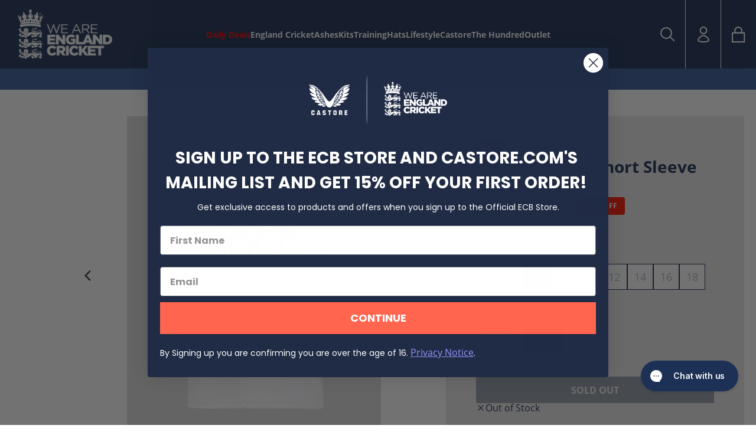

--- FILE ---
content_type: text/html; charset=utf-8
request_url: https://shop.ecb.co.uk/collections/24-25-test-collection/products/2024-womens-test-short-sleeve-shirt
body_size: 30064
content:
<!doctype html>
<html class="no-js" lang="en">
  <head><script>
    // Google Consent Mode V2 integration script from Consentmo GDPR
    window.isenseRules = {};
    window.isenseRules.gcm = {
        gcmVersion: 2,
        integrationVersion: 2,
        initialState: 7,
        adsDataRedaction: true,
        urlPassthrough: true,
        storage: { ad_personalization: "granted", ad_storage: "granted", ad_user_data: "granted", analytics_storage: "granted", functionality_storage: "granted", personalization_storage: "granted", security_storage: "granted", wait_for_update: 500 }
    };
    window.isenseRules.initializeGcm = function (rules) {
      let initialState = rules.initialState;
      let analyticsBlocked = initialState === 0 || initialState === 3 || initialState === 6 || initialState === 7;
      let marketingBlocked = initialState === 0 || initialState === 2 || initialState === 5 || initialState === 7;
      let functionalityBlocked = initialState === 4 || initialState === 5 || initialState === 6 || initialState === 7;
  
      let gdprCache = localStorage.getItem('gdprCache') ? JSON.parse(localStorage.getItem('gdprCache')) : null;
      if (gdprCache && typeof gdprCache.updatedPreferences !== "undefined") {
        let updatedPreferences = gdprCache && typeof gdprCache.updatedPreferences !== "undefined" ? gdprCache.updatedPreferences : null;
        analyticsBlocked = parseInt(updatedPreferences.indexOf('analytics')) > -1;
        marketingBlocked = parseInt(updatedPreferences.indexOf('marketing')) > -1;
        functionalityBlocked = parseInt(updatedPreferences.indexOf('functionality')) > -1;
      }
      
      isenseRules.gcm = {
        ...rules,
        storage: {
          ad_personalization: marketingBlocked ? "denied" : "granted",
          ad_storage: marketingBlocked ? "denied" : "granted",
          ad_user_data: marketingBlocked ? "denied" : "granted",
          analytics_storage: analyticsBlocked ? "denied" : "granted",
          functionality_storage: functionalityBlocked ? "denied" : "granted",
          personalization_storage: functionalityBlocked ? "denied" : "granted",
          security_storage: "granted",
          wait_for_update: 500
        },
      };
    }
  
    // Google Consent Mode - initialization start
    window.isenseRules.initializeGcm({
      ...window.isenseRules.gcm,
      adsDataRedaction: true,
      urlPassthrough: true,
      initialState: 7
    });
  
    /*
    * initialState acceptable values:
    * 0 - Set both ad_storage and analytics_storage to denied
    * 1 - Set all categories to granted
    * 2 - Set only ad_storage to denied
    * 3 - Set only analytics_storage to denied
    * 4 - Set only functionality_storage to denied
    * 5 - Set both ad_storage and functionality_storage to denied
    * 6 - Set both analytics_storage and functionality_storage to denied
    * 7 - Set all categories to denied
    */
  
    window.dataLayer = window.dataLayer || [];
    function gtag() { window.dataLayer.push(arguments); }
    gtag("consent", "default", isenseRules.gcm.storage);
    isenseRules.gcm.adsDataRedaction && gtag("set", "ads_data_redaction", isenseRules.gcm.adsDataRedaction);
    isenseRules.gcm.urlPassthrough && gtag("set", "url_passthrough", isenseRules.gcm.urlPassthrough);
</script>
    <meta charset="utf-8">
    <meta http-equiv="X-UA-Compatible" content="IE=edge">
    <meta name="viewport" content="width=device-width,initial-scale=1">
    <meta name="theme-color" content=""><meta name="google-site-verification" content="UrDwDNsucUcQpqVF48DZDJQbK1MeOdcoMkPhiw0qaiw" /> 
    
        
      <link
        async
        rel="stylesheet"
        href="https://cdn.jsdelivr.net/gh/lipis/flag-icons@7.0.0/css/flag-icons.min.css"
      />
    

    <link rel="canonical" href="https://shop.ecb.co.uk/products/2024-womens-test-short-sleeve-shirt">
    <link rel="preconnect" href="https://cdn.shopify.com" crossorigin><link rel="icon" type="image/png" href="//shop.ecb.co.uk/cdn/shop/files/favicon.f287ce2e_32x32.png?v=1643217383"><title>Women&#39;s Test Short Sleeve Shirt</title>

    
    <meta name="description" content="Ribbed pointed collar with tipping Concealed placket Shoulder panels with piping  Set-in short sleeves Mesh underarm panel with piping Twin needle cover stitch at hem and cuff England Cricket crest at left chest  Castore branding at right chest  Hear the roar of the crowds as you don the Women’s Short Sleeve Test Shirt">
    

    

<meta property="og:site_name" content="Castore ECB">
<meta property="og:url" content="https://shop.ecb.co.uk/products/2024-womens-test-short-sleeve-shirt">
<meta property="og:title" content="Women&#39;s Test Short Sleeve Shirt">
<meta property="og:type" content="product">
<meta property="og:description" content="Ribbed pointed collar with tipping Concealed placket Shoulder panels with piping  Set-in short sleeves Mesh underarm panel with piping Twin needle cover stitch at hem and cuff England Cricket crest at left chest  Castore branding at right chest  Hear the roar of the crowds as you don the Women’s Short Sleeve Test Shirt"><meta property="og:image" content="http://shop.ecb.co.uk/cdn/shop/files/TF6730_020_BRILLIANTWHITE_01.jpg?v=1712226416">
  <meta property="og:image:secure_url" content="https://shop.ecb.co.uk/cdn/shop/files/TF6730_020_BRILLIANTWHITE_01.jpg?v=1712226416">
  <meta property="og:image:width" content="970">
  <meta property="og:image:height" content="1219"><meta property="og:price:amount" content="15.00">
  <meta property="og:price:currency" content="GBP"><meta name="twitter:card" content="summary_large_image">
<meta name="twitter:title" content="Women&#39;s Test Short Sleeve Shirt">
<meta name="twitter:description" content="Ribbed pointed collar with tipping Concealed placket Shoulder panels with piping  Set-in short sleeves Mesh underarm panel with piping Twin needle cover stitch at hem and cuff England Cricket crest at left chest  Castore branding at right chest  Hear the roar of the crowds as you don the Women’s Short Sleeve Test Shirt">

    

<style>
  
    @font-face {
      font-family: "Primary";
      src: url("https://cdn.shopify.com/s/files/1/0549/9165/0921/files/open-sans.light.ttf?v=1718791129") format("woff2"), url("https://cdn.shopify.com/s/files/1/0549/9165/0921/files/open-sans.light.ttf?v=1718791129") format("woff");
      font-weight: 100;
      font-style: normal;
      font-display: swap;
    }
  

  
    @font-face {
      font-family: "Primary";
      src: url("https://cdn.shopify.com/s/files/1/0549/9165/0921/files/open-sans.regular.ttf?v=1718791062") format("woff2"), url("https://cdn.shopify.com/s/files/1/0549/9165/0921/files/open-sans.regular.ttf?v=1718791062") format("woff");
      font-weight: 400;
      font-style: normal;
      font-display: swap;
    }
  

  
    @font-face {
      font-family: "Primary";
      src: url("https://cdn.shopify.com/s/files/1/0549/9165/0921/files/open-sans.bold.ttf?v=1718791062") format("woff2"), url("https://cdn.shopify.com/s/files/1/0549/9165/0921/files/open-sans.bold.ttf?v=1718791062") format("woff");
      font-weight: 700;
      font-style: normal;
      font-display: swap;
    }
  

  
    @font-face {
      font-family: "Secondary";
      src: url("https://cdn.shopify.com/s/files/1/0549/9165/0921/files/open-sans.regular.ttf?v=1718791062") format("woff2"), url("https://cdn.shopify.com/s/files/1/0549/9165/0921/files/open-sans.regular.ttf?v=1718791062") format("woff");
      font-weight: 400;
      font-style: normal;
      font-display: swap;
    }
  

  
    @font-face {
      font-family: "Secondary";
      src: url("https://cdn.shopify.com/s/files/1/0549/9165/0921/files/open-sans.bold.ttf?v=1718791062") format("woff2"), url("https://cdn.shopify.com/s/files/1/0549/9165/0921/files/open-sans.bold.ttf?v=1718791062") format("woff");
      font-weight: 700;
      font-style: normal;
      font-display: swap;
    }
  
</style>

    <link href="//shop.ecb.co.uk/cdn/shop/t/112/assets/base.css?v=155365918697045181071760006297" rel="stylesheet" type="text/css" media="all" />

    
<script src="//shop.ecb.co.uk/cdn/shop/t/112/assets/core.min.js?v=52870311990670639721754991759" defer="defer"></script><script>window.performance && window.performance.mark && window.performance.mark('shopify.content_for_header.start');</script><meta id="shopify-digital-wallet" name="shopify-digital-wallet" content="/54991650921/digital_wallets/dialog">
<meta name="shopify-checkout-api-token" content="68316d3bc283cfff7ad2074f7a1690df">
<meta id="in-context-paypal-metadata" data-shop-id="54991650921" data-venmo-supported="false" data-environment="production" data-locale="en_US" data-paypal-v4="true" data-currency="GBP">
<link rel="alternate" type="application/json+oembed" href="https://shop.ecb.co.uk/products/2024-womens-test-short-sleeve-shirt.oembed">
<script async="async" src="/checkouts/internal/preloads.js?locale=en-GB"></script>
<link rel="preconnect" href="https://shop.app" crossorigin="anonymous">
<script async="async" src="https://shop.app/checkouts/internal/preloads.js?locale=en-GB&shop_id=54991650921" crossorigin="anonymous"></script>
<script id="apple-pay-shop-capabilities" type="application/json">{"shopId":54991650921,"countryCode":"GB","currencyCode":"GBP","merchantCapabilities":["supports3DS"],"merchantId":"gid:\/\/shopify\/Shop\/54991650921","merchantName":"Castore ECB","requiredBillingContactFields":["postalAddress","email","phone"],"requiredShippingContactFields":["postalAddress","email","phone"],"shippingType":"shipping","supportedNetworks":["visa","maestro","masterCard","amex","discover","elo"],"total":{"type":"pending","label":"Castore ECB","amount":"1.00"},"shopifyPaymentsEnabled":true,"supportsSubscriptions":true}</script>
<script id="shopify-features" type="application/json">{"accessToken":"68316d3bc283cfff7ad2074f7a1690df","betas":["rich-media-storefront-analytics"],"domain":"shop.ecb.co.uk","predictiveSearch":true,"shopId":54991650921,"locale":"en"}</script>
<script>var Shopify = Shopify || {};
Shopify.shop = "castore-ecb.myshopify.com";
Shopify.locale = "en";
Shopify.currency = {"active":"GBP","rate":"1.0"};
Shopify.country = "GB";
Shopify.theme = {"name":"VELSTAR - PRODUCTION","id":128231178345,"schema_name":"Castore Teamwear","schema_version":"1.5.9","theme_store_id":null,"role":"main"};
Shopify.theme.handle = "null";
Shopify.theme.style = {"id":null,"handle":null};
Shopify.cdnHost = "shop.ecb.co.uk/cdn";
Shopify.routes = Shopify.routes || {};
Shopify.routes.root = "/";</script>
<script type="module">!function(o){(o.Shopify=o.Shopify||{}).modules=!0}(window);</script>
<script>!function(o){function n(){var o=[];function n(){o.push(Array.prototype.slice.apply(arguments))}return n.q=o,n}var t=o.Shopify=o.Shopify||{};t.loadFeatures=n(),t.autoloadFeatures=n()}(window);</script>
<script>
  window.ShopifyPay = window.ShopifyPay || {};
  window.ShopifyPay.apiHost = "shop.app\/pay";
  window.ShopifyPay.redirectState = null;
</script>
<script id="shop-js-analytics" type="application/json">{"pageType":"product"}</script>
<script defer="defer" async type="module" src="//shop.ecb.co.uk/cdn/shopifycloud/shop-js/modules/v2/client.init-shop-cart-sync_Bc8-qrdt.en.esm.js"></script>
<script defer="defer" async type="module" src="//shop.ecb.co.uk/cdn/shopifycloud/shop-js/modules/v2/chunk.common_CmNk3qlo.esm.js"></script>
<script type="module">
  await import("//shop.ecb.co.uk/cdn/shopifycloud/shop-js/modules/v2/client.init-shop-cart-sync_Bc8-qrdt.en.esm.js");
await import("//shop.ecb.co.uk/cdn/shopifycloud/shop-js/modules/v2/chunk.common_CmNk3qlo.esm.js");

  window.Shopify.SignInWithShop?.initShopCartSync?.({"fedCMEnabled":true,"windoidEnabled":true});

</script>
<script>
  window.Shopify = window.Shopify || {};
  if (!window.Shopify.featureAssets) window.Shopify.featureAssets = {};
  window.Shopify.featureAssets['shop-js'] = {"shop-cart-sync":["modules/v2/client.shop-cart-sync_DOpY4EW0.en.esm.js","modules/v2/chunk.common_CmNk3qlo.esm.js"],"init-fed-cm":["modules/v2/client.init-fed-cm_D2vsy40D.en.esm.js","modules/v2/chunk.common_CmNk3qlo.esm.js"],"shop-button":["modules/v2/client.shop-button_CI-s0xGZ.en.esm.js","modules/v2/chunk.common_CmNk3qlo.esm.js"],"shop-toast-manager":["modules/v2/client.shop-toast-manager_Cx0C6may.en.esm.js","modules/v2/chunk.common_CmNk3qlo.esm.js"],"init-windoid":["modules/v2/client.init-windoid_CXNAd0Cm.en.esm.js","modules/v2/chunk.common_CmNk3qlo.esm.js"],"init-shop-email-lookup-coordinator":["modules/v2/client.init-shop-email-lookup-coordinator_B9mmbKi4.en.esm.js","modules/v2/chunk.common_CmNk3qlo.esm.js"],"shop-cash-offers":["modules/v2/client.shop-cash-offers_CL9Nay2h.en.esm.js","modules/v2/chunk.common_CmNk3qlo.esm.js","modules/v2/chunk.modal_CvhjeixQ.esm.js"],"avatar":["modules/v2/client.avatar_BTnouDA3.en.esm.js"],"init-shop-cart-sync":["modules/v2/client.init-shop-cart-sync_Bc8-qrdt.en.esm.js","modules/v2/chunk.common_CmNk3qlo.esm.js"],"init-customer-accounts-sign-up":["modules/v2/client.init-customer-accounts-sign-up_C7zhr03q.en.esm.js","modules/v2/client.shop-login-button_BbMx65lK.en.esm.js","modules/v2/chunk.common_CmNk3qlo.esm.js","modules/v2/chunk.modal_CvhjeixQ.esm.js"],"pay-button":["modules/v2/client.pay-button_Bhm3077V.en.esm.js","modules/v2/chunk.common_CmNk3qlo.esm.js"],"init-shop-for-new-customer-accounts":["modules/v2/client.init-shop-for-new-customer-accounts_rLbLSDTe.en.esm.js","modules/v2/client.shop-login-button_BbMx65lK.en.esm.js","modules/v2/chunk.common_CmNk3qlo.esm.js","modules/v2/chunk.modal_CvhjeixQ.esm.js"],"init-customer-accounts":["modules/v2/client.init-customer-accounts_DkVf8Jdu.en.esm.js","modules/v2/client.shop-login-button_BbMx65lK.en.esm.js","modules/v2/chunk.common_CmNk3qlo.esm.js","modules/v2/chunk.modal_CvhjeixQ.esm.js"],"shop-login-button":["modules/v2/client.shop-login-button_BbMx65lK.en.esm.js","modules/v2/chunk.common_CmNk3qlo.esm.js","modules/v2/chunk.modal_CvhjeixQ.esm.js"],"shop-follow-button":["modules/v2/client.shop-follow-button_B-omSWeu.en.esm.js","modules/v2/chunk.common_CmNk3qlo.esm.js","modules/v2/chunk.modal_CvhjeixQ.esm.js"],"lead-capture":["modules/v2/client.lead-capture_DZQFWrYz.en.esm.js","modules/v2/chunk.common_CmNk3qlo.esm.js","modules/v2/chunk.modal_CvhjeixQ.esm.js"],"checkout-modal":["modules/v2/client.checkout-modal_Fp9GouFF.en.esm.js","modules/v2/chunk.common_CmNk3qlo.esm.js","modules/v2/chunk.modal_CvhjeixQ.esm.js"],"shop-login":["modules/v2/client.shop-login_B9KWmZaW.en.esm.js","modules/v2/chunk.common_CmNk3qlo.esm.js","modules/v2/chunk.modal_CvhjeixQ.esm.js"],"payment-terms":["modules/v2/client.payment-terms_Bl_bs7GP.en.esm.js","modules/v2/chunk.common_CmNk3qlo.esm.js","modules/v2/chunk.modal_CvhjeixQ.esm.js"]};
</script>
<script>(function() {
  var isLoaded = false;
  function asyncLoad() {
    if (isLoaded) return;
    isLoaded = true;
    var urls = ["https:\/\/config.gorgias.chat\/bundle-loader\/01HT0HS0XB8XAZVYHWAF03JY8M?source=shopify1click\u0026shop=castore-ecb.myshopify.com","https:\/\/s3.eu-west-1.amazonaws.com\/production-klarna-il-shopify-osm\/47ee35d0ad905f9640440cc1d55f786a81d9baf0\/castore-ecb.myshopify.com-1725967773999.js?shop=castore-ecb.myshopify.com","https:\/\/assets.9gtb.com\/loader.js?g_cvt_id=703d9279-eed5-43bb-8d0e-e8946aa47d1c\u0026shop=castore-ecb.myshopify.com"];
    for (var i = 0; i < urls.length; i++) {
      var s = document.createElement('script');
      s.type = 'text/javascript';
      s.async = true;
      s.src = urls[i];
      var x = document.getElementsByTagName('script')[0];
      x.parentNode.insertBefore(s, x);
    }
  };
  if(window.attachEvent) {
    window.attachEvent('onload', asyncLoad);
  } else {
    window.addEventListener('load', asyncLoad, false);
  }
})();</script>
<script id="__st">var __st={"a":54991650921,"offset":0,"reqid":"eb759d58-62a5-4545-8b7f-1ea05afe66fb-1762445826","pageurl":"shop.ecb.co.uk\/collections\/24-25-test-collection\/products\/2024-womens-test-short-sleeve-shirt","u":"8c1dace70be3","p":"product","rtyp":"product","rid":7196826108009};</script>
<script>window.ShopifyPaypalV4VisibilityTracking = true;</script>
<script id="captcha-bootstrap">!function(){'use strict';const t='contact',e='account',n='new_comment',o=[[t,t],['blogs',n],['comments',n],[t,'customer']],c=[[e,'customer_login'],[e,'guest_login'],[e,'recover_customer_password'],[e,'create_customer']],r=t=>t.map((([t,e])=>`form[action*='/${t}']:not([data-nocaptcha='true']) input[name='form_type'][value='${e}']`)).join(','),a=t=>()=>t?[...document.querySelectorAll(t)].map((t=>t.form)):[];function s(){const t=[...o],e=r(t);return a(e)}const i='password',u='form_key',d=['recaptcha-v3-token','g-recaptcha-response','h-captcha-response',i],f=()=>{try{return window.sessionStorage}catch{return}},m='__shopify_v',_=t=>t.elements[u];function p(t,e,n=!1){try{const o=window.sessionStorage,c=JSON.parse(o.getItem(e)),{data:r}=function(t){const{data:e,action:n}=t;return t[m]||n?{data:e,action:n}:{data:t,action:n}}(c);for(const[e,n]of Object.entries(r))t.elements[e]&&(t.elements[e].value=n);n&&o.removeItem(e)}catch(o){console.error('form repopulation failed',{error:o})}}const l='form_type',E='cptcha';function T(t){t.dataset[E]=!0}const w=window,h=w.document,L='Shopify',v='ce_forms',y='captcha';let A=!1;((t,e)=>{const n=(g='f06e6c50-85a8-45c8-87d0-21a2b65856fe',I='https://cdn.shopify.com/shopifycloud/storefront-forms-hcaptcha/ce_storefront_forms_captcha_hcaptcha.v1.5.2.iife.js',D={infoText:'Protected by hCaptcha',privacyText:'Privacy',termsText:'Terms'},(t,e,n)=>{const o=w[L][v],c=o.bindForm;if(c)return c(t,g,e,D).then(n);var r;o.q.push([[t,g,e,D],n]),r=I,A||(h.body.append(Object.assign(h.createElement('script'),{id:'captcha-provider',async:!0,src:r})),A=!0)});var g,I,D;w[L]=w[L]||{},w[L][v]=w[L][v]||{},w[L][v].q=[],w[L][y]=w[L][y]||{},w[L][y].protect=function(t,e){n(t,void 0,e),T(t)},Object.freeze(w[L][y]),function(t,e,n,w,h,L){const[v,y,A,g]=function(t,e,n){const i=e?o:[],u=t?c:[],d=[...i,...u],f=r(d),m=r(i),_=r(d.filter((([t,e])=>n.includes(e))));return[a(f),a(m),a(_),s()]}(w,h,L),I=t=>{const e=t.target;return e instanceof HTMLFormElement?e:e&&e.form},D=t=>v().includes(t);t.addEventListener('submit',(t=>{const e=I(t);if(!e)return;const n=D(e)&&!e.dataset.hcaptchaBound&&!e.dataset.recaptchaBound,o=_(e),c=g().includes(e)&&(!o||!o.value);(n||c)&&t.preventDefault(),c&&!n&&(function(t){try{if(!f())return;!function(t){const e=f();if(!e)return;const n=_(t);if(!n)return;const o=n.value;o&&e.removeItem(o)}(t);const e=Array.from(Array(32),(()=>Math.random().toString(36)[2])).join('');!function(t,e){_(t)||t.append(Object.assign(document.createElement('input'),{type:'hidden',name:u})),t.elements[u].value=e}(t,e),function(t,e){const n=f();if(!n)return;const o=[...t.querySelectorAll(`input[type='${i}']`)].map((({name:t})=>t)),c=[...d,...o],r={};for(const[a,s]of new FormData(t).entries())c.includes(a)||(r[a]=s);n.setItem(e,JSON.stringify({[m]:1,action:t.action,data:r}))}(t,e)}catch(e){console.error('failed to persist form',e)}}(e),e.submit())}));const S=(t,e)=>{t&&!t.dataset[E]&&(n(t,e.some((e=>e===t))),T(t))};for(const o of['focusin','change'])t.addEventListener(o,(t=>{const e=I(t);D(e)&&S(e,y())}));const B=e.get('form_key'),M=e.get(l),P=B&&M;t.addEventListener('DOMContentLoaded',(()=>{const t=y();if(P)for(const e of t)e.elements[l].value===M&&p(e,B);[...new Set([...A(),...v().filter((t=>'true'===t.dataset.shopifyCaptcha))])].forEach((e=>S(e,t)))}))}(h,new URLSearchParams(w.location.search),n,t,e,['guest_login'])})(!1,!0)}();</script>
<script integrity="sha256-52AcMU7V7pcBOXWImdc/TAGTFKeNjmkeM1Pvks/DTgc=" data-source-attribution="shopify.loadfeatures" defer="defer" src="//shop.ecb.co.uk/cdn/shopifycloud/storefront/assets/storefront/load_feature-81c60534.js" crossorigin="anonymous"></script>
<script crossorigin="anonymous" defer="defer" src="//shop.ecb.co.uk/cdn/shopifycloud/storefront/assets/shopify_pay/storefront-65b4c6d7.js?v=20250812"></script>
<script data-source-attribution="shopify.dynamic_checkout.dynamic.init">var Shopify=Shopify||{};Shopify.PaymentButton=Shopify.PaymentButton||{isStorefrontPortableWallets:!0,init:function(){window.Shopify.PaymentButton.init=function(){};var t=document.createElement("script");t.src="https://shop.ecb.co.uk/cdn/shopifycloud/portable-wallets/latest/portable-wallets.en.js",t.type="module",document.head.appendChild(t)}};
</script>
<script data-source-attribution="shopify.dynamic_checkout.buyer_consent">
  function portableWalletsHideBuyerConsent(e){var t=document.getElementById("shopify-buyer-consent"),n=document.getElementById("shopify-subscription-policy-button");t&&n&&(t.classList.add("hidden"),t.setAttribute("aria-hidden","true"),n.removeEventListener("click",e))}function portableWalletsShowBuyerConsent(e){var t=document.getElementById("shopify-buyer-consent"),n=document.getElementById("shopify-subscription-policy-button");t&&n&&(t.classList.remove("hidden"),t.removeAttribute("aria-hidden"),n.addEventListener("click",e))}window.Shopify?.PaymentButton&&(window.Shopify.PaymentButton.hideBuyerConsent=portableWalletsHideBuyerConsent,window.Shopify.PaymentButton.showBuyerConsent=portableWalletsShowBuyerConsent);
</script>
<script data-source-attribution="shopify.dynamic_checkout.cart.bootstrap">document.addEventListener("DOMContentLoaded",(function(){function t(){return document.querySelector("shopify-accelerated-checkout-cart, shopify-accelerated-checkout")}if(t())Shopify.PaymentButton.init();else{new MutationObserver((function(e,n){t()&&(Shopify.PaymentButton.init(),n.disconnect())})).observe(document.body,{childList:!0,subtree:!0})}}));
</script>
<link id="shopify-accelerated-checkout-styles" rel="stylesheet" media="screen" href="https://shop.ecb.co.uk/cdn/shopifycloud/portable-wallets/latest/accelerated-checkout-backwards-compat.css" crossorigin="anonymous">
<style id="shopify-accelerated-checkout-cart">
        #shopify-buyer-consent {
  margin-top: 1em;
  display: inline-block;
  width: 100%;
}

#shopify-buyer-consent.hidden {
  display: none;
}

#shopify-subscription-policy-button {
  background: none;
  border: none;
  padding: 0;
  text-decoration: underline;
  font-size: inherit;
  cursor: pointer;
}

#shopify-subscription-policy-button::before {
  box-shadow: none;
}

      </style>

<script>window.performance && window.performance.mark && window.performance.mark('shopify.content_for_header.end');</script>

    <script>document.documentElement.className = document.documentElement.className.replace('no-js', 'js');</script>

      
<script>

  if(!window.jQuery){
      var jqueryScript = document.createElement('script');
      jqueryScript.setAttribute('src','https://ajax.googleapis.com/ajax/libs/jquery/3.6.0/jquery.min.js'); 
      document.head.appendChild(jqueryScript); 
  }
  
  __DL__jQueryinterval = setInterval(function(){
      // wait for jQuery to load & run script after jQuery has loaded
      if(window.jQuery){
          // search parameters
          getURLParams = function(name, url){
              if (!url) url = window.location.href;
              name = name.replace(/[\[\]]/g, "\\$&");
              var regex = new RegExp("[?&]" + name + "(=([^&#]*)|&|#|$)"),
              results = regex.exec(url);
              if (!results) return null;
              if (!results[2]) return '';
              return decodeURIComponent(results[2].replace(/\+/g, " "));
          };
          
          /**********************
          * DYNAMIC DEPENDENCIES
          ***********************/
          
          __DL__ = {
              dynamicCart: true,  // if cart is dynamic (meaning no refresh on cart add) set to true
              debug: false, // if true, console messages will be displayed
              cart: null,
              wishlist: null,
              removeCart: null
          };
          
          customBindings = {
              cartTriggers: [],
              viewCart: [],
              removeCartTrigger: [],
              cartVisableSelector: [],
              promoSubscriptionsSelectors: [],
              promoSuccess: [],
              ctaSelectors: [],
              newsletterSelectors: [],
              newsletterSuccess: [],
              searchPage: [],
              wishlistSelector: [],
              removeWishlist: [],
              wishlistPage: [],
              searchTermQuery: [getURLParams('q')], // replace var with correct query
          };
          
          /* DO NOT EDIT */
          defaultBindings = {
              cartTriggers: ['form[action="/cart/add"] [type="submit"],.add-to-cart,.cart-btn'],
              viewCart: ['form[action="/cart"],.my-cart,.trigger-cart,#mobileCart'],
              removeCartTrigger: ['[href*="/cart/change"]'],
              cartVisableSelector: ['.inlinecart.is-active,.inline-cart.is-active'],
              promoSubscriptionsSelectors: [],
              promoSuccess: [],
              ctaSelectors: [],
              newsletterSelectors: ['input.contact_email'],
              newsletterSuccess: ['.success_message'],
              searchPage: ['search'],
              wishlistSelector: [],
              removeWishlist: [],
              wishlistPage: []
          };
          
          // stitch bindings
          objectArray = customBindings;
          outputObject = __DL__;
          
          applyBindings = function(objectArray, outputObject){
              for (var x in objectArray) {  
                  var key = x;
                  var objs = objectArray[x]; 
                  values = [];    
                  if(objs.length > 0){    
                      values.push(objs);
                      if(key in outputObject){              
                          values.push(outputObject[key]); 
                          outputObject[key] = values.join(", "); 
                      }else{        
                          outputObject[key] = values.join(", ");
                      }   
                  }  
              }
          };
          
          applyBindings(customBindings, __DL__);
          applyBindings(defaultBindings, __DL__);
          
          /**********************
          * PREREQUISITE LIBRARIES 
          ***********************/
          
          clearInterval(__DL__jQueryinterval);
          
          // jquery-cookies.js
          if(typeof $.cookie!==undefined){
              (function(a){if(typeof define==='function'&&define.amd){define(['jquery'],a)}else if(typeof exports==='object'){module.exports=a(require('jquery'))}else{a(jQuery)}}(function($){var g=/\+/g;function encode(s){return h.raw?s:encodeURIComponent(s)}function decode(s){return h.raw?s:decodeURIComponent(s)}function stringifyCookieValue(a){return encode(h.json?JSON.stringify(a):String(a))}function parseCookieValue(s){if(s.indexOf('"')===0){s=s.slice(1,-1).replace(/\\"/g,'"').replace(/\\\\/g,'\\')}try{s=decodeURIComponent(s.replace(g,' '));return h.json?JSON.parse(s):s}catch(e){}}function read(s,a){var b=h.raw?s:parseCookieValue(s);return $.isFunction(a)?a(b):b}var h=$.cookie=function(a,b,c){if(arguments.length>1&&!$.isFunction(b)){c=$.extend({},h.defaults,c);if(typeof c.expires==='number'){var d=c.expires,t=c.expires=new Date();t.setMilliseconds(t.getMilliseconds()+d*864e+5)}return(document.cookie=[encode(a),'=',stringifyCookieValue(b),c.expires?'; expires='+c.expires.toUTCString():'',c.path?'; path='+c.path:'',c.domain?'; domain='+c.domain:'',c.secure?'; secure':''].join(''))}var e=a?undefined:{},cookies=document.cookie?document.cookie.split('; '):[],i=0,l=cookies.length;for(;i<l;i++){var f=cookies[i].split('='),name=decode(f.shift()),cookie=f.join('=');if(a===name){e=read(cookie,b);break}if(!a&&(cookie=read(cookie))!==undefined){e[name]=cookie}}return e};h.defaults={};$.removeCookie=function(a,b){$.cookie(a,'',$.extend({},b,{expires:-1}));return!$.cookie(a)}}))}
          
          /**********************
          * Begin dataLayer Build 
          ***********************/
          
          window.dataLayer = window.dataLayer || [];  // init data layer if doesn't already exist
  
          var template = "product"; 
          
          /**
          * Landing Page Cookie
          * 1. Detect if user just landed on the site
          * 2. Only fires if Page Title matches website */
          
          $.cookie.raw = true;
          if ($.cookie('landingPage') === undefined || $.cookie('landingPage').length === 0) {
              var landingPage = true;
              $.cookie('landingPage', unescape);
              $.removeCookie('landingPage', {path: '/'});
              $.cookie('landingPage', 'landed', {path: '/'});
          } else {
              var landingPage = false;
              $.cookie('landingPage', unescape);
              $.removeCookie('landingPage', {path: '/'});
              $.cookie('landingPage', 'refresh', {path: '/'});
          }
          if (__DL__.debug) {
              console.log('Landing Page: ' + landingPage);
          }
          
          /** 
          * Log State Cookie */
          
          
          var isLoggedIn = false;
          
          if (!isLoggedIn) {
              $.cookie('logState', unescape);
              $.removeCookie('logState', {path: '/'});
              $.cookie('logState', 'loggedOut', {path: '/'});
          } else {
              if ($.cookie('logState') === 'loggedOut' || $.cookie('logState') === undefined) {
                  $.cookie('logState', unescape);
                  $.removeCookie('logState', {path: '/'});
                  $.cookie('logState', 'firstLog', {path: '/'});
              } else if ($.cookie('logState') === 'firstLog') {
                  $.cookie('logState', unescape);
                  $.removeCookie('logState', {path: '/'});
                  $.cookie('logState', 'refresh', {path: '/'});
              }
          }
          
          if ($.cookie('logState') === 'firstLog') {
              var firstLog = true;
          } else {
              var firstLog = false;
          }
          
          /**********************
          * DATALAYER SECTIONS 
          ***********************/
          
          /**
          * DATALAYER: Landing Page
          * Fires any time a user first lands on the site. */
          
          if ($.cookie('landingPage') === 'landed') {
              dataLayer.push({
                  'pageType': 'Landing',
                  'event': 'first_time_visitor'
              });
          }
          
          /** 
          * DATALAYER: Log State
          * 1. Determine if user is logged in or not.
          * 2. Return User specific data. */
          
          var logState = {
              
              
              'logState' : "Logged Out",
              
              
              'firstLog'      : firstLog,
              'customerEmail' : null,
              'timestamp'     : Date().replace(/\(.*?\)/g,''),  
              
              'customerType'       : 'New',
              'customerTypeNumber' :'1', 
              
              'currency'      : "GBP",
              'pageType'      : 'Log State',
              'event'         : 'logState'
          }
          dataLayer.push(logState);
          /** 
          * DATALAYER: Homepage */
          
          if(document.location.pathname == "/"){
              dataLayer.push({
                  'pageType' : 'Homepage',
                  'event'    : 'homepage',
                  logState
              });
          }
        
          /** 
          * DATALAYER: 404 Pages
          * Fire on 404 Pages */
            
          /** 
          * DATALAYER: Blog Articles
          * Fire on Blog Article Pages */
          
          
          /** DATALAYER: Product List Page (Collections, Category)
          * Fire on all product listing pages. */
          
              
          /** DATALAYER: Product Page
          * Fire on all Product View pages. */
            
              var ecommerce = {
                  'items': [{
                      'item_id'        : 7196826108009,  
                      'item_variant'    : null,             
                      'item_name'      : "Womens Test Short Sleeve Shirt",
                      'price'           : "15.00",
                      'item_brand'      : "Castore ECB",
                      'item_category'   : "",
                      'item_list_name'  : "24\/25 Test Collection",
                      'description'     : "Ribbed pointed collar with tippingConcealed placketShoulder panels with piping Set-in short sleevesMesh underarm panel with pipingTwin needle cover stitch at hem and cuffEngland Cricket crest at left chest Castore branding at right chest Hear the roar of the crowds as you don the Women’s Short Sleeve Test Shirt. Part of the official England Cricket collection, this Shirt features classic set-in short sleeves, shoulder panels, and mesh detailing for optimum ventilation to stay fresh throughout intense matches.",
                      'imageURL'        : 'https://shop.ecb.co.uk/cdn/shop/files/TF6730_020_BRILLIANTWHITE_01_grande.jpg?v=1712226416', 
                      'productURL'      : '/products/2024-womens-test-short-sleeve-shirt',
                      'sku'             : null
                  }]
              };               
              dataLayer.push({
                  'pageType' : 'Product',
                  'event'    : 'view_item',
                   ecommerce
                  });
              $(__DL__.cartTriggers).click(function(){
                  dataLayer.push({                    
                      'event'    : 'add_to_cart',
                      ecommerce
                     });                  
              });              
            
        
          /** DATALAYER: Cart View
          * Fire anytime a user views their cart (non-dynamic) */               
          
                  
          /** DATALAYER: Checkout on Shopify Plus **/
          if(Shopify.Checkout){
              var ecommerce = {
                  'transaction_id': 'null',
                  'affiliation': "Castore ECB",
                  'value': "",
                  'tax': "",
                  'shipping': "",
                  'subtotal': "",
                  'currency': null,
                  
                  'email': null,
                  'items':[],
                  };
              if(Shopify.Checkout.step){ 
                  if(Shopify.Checkout.step.length > 0){
                      if (Shopify.Checkout.step === 'contact_information'){
                          dataLayer.push({
                              'event'    :'begin_checkout',
                              'pageType' :'Customer Information',
                              'step': 1,
                              ecommerce
                          });
                      }else if (Shopify.Checkout.step === 'shipping_method'){
                          dataLayer.push({
                              'event'    :'add_shipping_info',
                              'pageType' :'Shipping Information',
                              ecommerce
                          });
                      }else if( Shopify.Checkout.step === "payment_method" ){
                          dataLayer.push({
                              'event'    :'add_payment_info',
                              'pageType' :'Add Payment Info',
                              ecommerce
                          });
                      }
                  }
                              
                  /** DATALAYER: Transaction */
                  if(Shopify.Checkout.page == "thank_you"){
                      dataLayer.push({
                      'pageType' :'Transaction',
                      'event'    :'purchase',
                      ecommerce
                      });
                  }               
              }
          }
                
          /** DOM Ready **/	
          $(document).ready(function() {
              /** DATALAYER: Search Results */
              var searchPage = new RegExp(__DL__.searchPage, "g");
              if(document.location.pathname.match(searchPage)){
                  var ecommerce = {
                      items :[],
                  };
                  dataLayer.push({
                      'pageType'   : "Search",
                      'search_term' : __DL__.searchTermQuery,                                       
                      'event'      : "search",
                      'item_list_name'  : null,
                      ecommerce
                  });    
              }
              
              /** DATALAYER: Remove From Cart **/
              
  
              /** Google Tag Manager **/
              (function(w,d,s,l,i){w[l]=w[l]||[];w[l].push({'gtm.start':
              new Date().getTime(),event:'gtm.js'});var f=d.getElementsByTagName(s)[0],
              j=d.createElement(s),dl=l!='dataLayer'?'&l='+l:'';j.async=true;j.src=
              'https://www.googletagmanager.com/gtm.js?id='+i+dl;f.parentNode.insertBefore(j,f);
              })(window,document,'script','dataLayer','GTM-WB6LHJN');
  
          }); // document ready
      }
  }, 500);
    
</script>

<!-- Google Tag Manager -->
<script>(function(w,d,s,l,i){w[l]=w[l]||[];w[l].push({'gtm.start':
new Date().getTime(),event:'gtm.js'});var f=d.getElementsByTagName(s)[0],
j=d.createElement(s),dl=l!='dataLayer'?'&l='+l:'';j.async=true;j.src=
'https://www.googletagmanager.com/gtm.js?id='+i+dl;f.parentNode.insertBefore(j,f);
})(window,document,'script','dataLayer','GTM-WB6LHJN');</script>
<!-- End Google Tag Manager --><script>
        window.addEventListener('message', function(event) {
          if (event.data.hasOwnProperty('data_source') && event.data.data_source == "custom_pixel") { window.dataLayer.push(event.data); }
        });
      </script>
    
    <style data-shopify>
        
          
        .shopify-payment-button__button--unbranded.shopify-payment-button__button--unbranded {
            font-weight: var(--tertiary-button-font-weight);
            font-size: var(--tertiary-button-font-size);
            text-transform: var(--tertiary-button-uppercase);
            color: var(--tertiary-button-text-color);
            background-color: var(--tertiary-button-background-color);
            border: var(--tertiary-button-border-width) solid var(--tertiary-button-border-color);
            border-radius: var(--tertiary-button-border-radius);
        }
        .shopify-payment-button__button--unbranded.shopify-payment-button__button--unbranded a.hero__item:hover, .shopify-payment-button__button--unbranded.shopify-payment-button__button--unbranded a.content-block__item:hover, .shopify-payment-button__button--unbranded.shopify-payment-button__button--unbranded:hover {
            color: var(--tertiary-button-text-color-hover);
            background-color: var(--tertiary-button-background-color-hover);
            border-color: var(--tertiary-button-border-color-hover);
        }
    
        
        
        #addresses h1, #account h1, #reset-account h1 {
          color: var(--) !important;
        }

        /* Pagination style settings */
        .Pagination__Item--Next,
        .Pagination__Item--Prev,
        .Pagination__Item--Next:hover,
        .Pagination__Item--Prev:hover {
          background-color: var(--color-black);
        }
        .Pagination__Item:not(.Pagination__Item--Prev, .Pagination__Item--Next):hover {
          background-color: var(--color-gray-light);
        }
        .Pagination__Item svg {
          color: var(--color-white) !important;
        }
        .Pagination__Item {
          color: var(--color-black);
        }
        .Pagination__Item--Current {
          border-color: var(--color-black);
        }

        /* Paps style settings */

        .paps-offer {
          background: var(--color-white);
          color: var(--color-black);
          border-color: var(--color-primary);
          border-radius: 0px;
        }

        /* Rangers New base*/
        .rangers .btn {
          border-radius: var(--primary-button-border-radius);
          padding-left: 20px;
          padding-right: 20px;
        }

          /* Rangers New Design */
    .rangers .product-slider .product-card img {
      height: unset;
      max-height: 100%;
      aspect-ratio: unset;
      object-fit: cover;
      object-position: center;
    }

    .rangers .product-slider .product-card .product-thumbnail__title {
      font-size: 18px;
    }

    .rangers .product-slider .product-card .product-card__price span {
      font-size: 14px;
    }

    .rangers .product-slider .product-card__badge,
    .rangers .product .product-card__badge {
      border-radius: var(--primary-button-border-radius);
      border: 1px solid var(--color-red);
    }

    .rangers .product-card__details-wrapper {
      padding: 0 12px;
      text-align: left;
    }

    .rangers .product-card__cta {
      position: absolute;
      bottom: 5px;
      right: 15px;
    }

    .rangers .product-card__cta .btn {
      background: var(--color-white);
      border: none;
      padding: 10px;
      scale: 1;
      transition: scale 0.2s;
    }

    .rangers .product-card__cta .btn:hover {
      border: 1px solid var(--color-red);
      scale: 1.1;
    }

    .rangers .product-card__cta .btn svg {
      height: 30px;
      width: 30px;
    }

    @media screen and (max-width: 991px) {
      .rangers .product-card__cta .js-open-modal {
        display: block;
        pointer-events: all;
      }

      .rangers .product-card__details .form-wrapper {
        display: none !important;
      }

      .rangers .product-card__cta .btn svg {
      height: 21px;
      width: 25px;
    }
    }

    @media screen and (max-width: 767px) {
      .form-wrapper-inner .add-to-basket button span {
        left: 0;
      }
    }
        
    </style>

    

    <script>
      window.customisation_products = []
    </script>
    <script>
      var gwp = {}
      gwp.id = null
      gwp.start = '2025-05-16 08:00:00'
      gwp.end = '2025-09-22 08:00:00'
      gwp.threshold = 7500
    </script>
  
    <script defer src="https://cdn.jsdelivr.net/npm/opentype.js@latest/dist/opentype.min.js"></script>
    <script defer src="//shop.ecb.co.uk/cdn/shop/t/112/assets/customisation-inhouse-fonts.js?v=170640972794905156701719909792"></script>
    <script defer src="//shop.ecb.co.uk/cdn/shop/t/112/assets/customisation-inhouse-class.js?v=98806839974555475601761912549"></script>
    
    <script rel="preload" type="module" src="//shop.ecb.co.uk/cdn/shop/t/112/assets/customisation-inhouse.js?v=100437603594515474511761650332"></script><!-- TrustBox script -->
    <script type="text/javascript" src="//widget.trustpilot.com/bootstrap/v5/tp.widget.bootstrap.min.js" async></script>
    <!-- End TrustBox script -->

    

    
      <script>
  window.PurpleDotConfig = {
    shopifyCart: {"note":null,"attributes":{},"original_total_price":0,"total_price":0,"total_discount":0,"total_weight":0.0,"item_count":0,"items":[],"requires_shipping":false,"currency":"GBP","items_subtotal_price":0,"cart_level_discount_applications":[],"checkout_charge_amount":0},
    prefillEmail: '',
    prefillShippingAddress: null
  };
</script>
<script src="https://www.purpledotprice.com/api/v1/init.js?apiKey=13f54451-9e31-4256-9070-46de518c63f7"></script>
    
  <!-- BEGIN app block: shopify://apps/consentmo-gdpr/blocks/gdpr_cookie_consent/4fbe573f-a377-4fea-9801-3ee0858cae41 -->


<!-- END app block --><!-- BEGIN app block: shopify://apps/klaviyo-email-marketing-sms/blocks/klaviyo-onsite-embed/2632fe16-c075-4321-a88b-50b567f42507 -->












  <script async src="https://static.klaviyo.com/onsite/js/RKpu3w/klaviyo.js?company_id=RKpu3w"></script>
  <script>!function(){if(!window.klaviyo){window._klOnsite=window._klOnsite||[];try{window.klaviyo=new Proxy({},{get:function(n,i){return"push"===i?function(){var n;(n=window._klOnsite).push.apply(n,arguments)}:function(){for(var n=arguments.length,o=new Array(n),w=0;w<n;w++)o[w]=arguments[w];var t="function"==typeof o[o.length-1]?o.pop():void 0,e=new Promise((function(n){window._klOnsite.push([i].concat(o,[function(i){t&&t(i),n(i)}]))}));return e}}})}catch(n){window.klaviyo=window.klaviyo||[],window.klaviyo.push=function(){var n;(n=window._klOnsite).push.apply(n,arguments)}}}}();</script>

  
    <script id="viewed_product">
      if (item == null) {
        var _learnq = _learnq || [];

        var MetafieldReviews = null
        var MetafieldYotpoRating = null
        var MetafieldYotpoCount = null
        var MetafieldLooxRating = null
        var MetafieldLooxCount = null
        var okendoProduct = null
        var okendoProductReviewCount = null
        var okendoProductReviewAverageValue = null
        try {
          // The following fields are used for Customer Hub recently viewed in order to add reviews.
          // This information is not part of __kla_viewed. Instead, it is part of __kla_viewed_reviewed_items
          MetafieldReviews = {};
          MetafieldYotpoRating = null
          MetafieldYotpoCount = null
          MetafieldLooxRating = null
          MetafieldLooxCount = null

          okendoProduct = null
          // If the okendo metafield is not legacy, it will error, which then requires the new json formatted data
          if (okendoProduct && 'error' in okendoProduct) {
            okendoProduct = null
          }
          okendoProductReviewCount = okendoProduct ? okendoProduct.reviewCount : null
          okendoProductReviewAverageValue = okendoProduct ? okendoProduct.reviewAverageValue : null
        } catch (error) {
          console.error('Error in Klaviyo onsite reviews tracking:', error);
        }

        var item = {
          Name: "Women's Test Short Sleeve Shirt",
          ProductID: 7196826108009,
          Categories: ["24\/25 Collection","24\/25 Kits Collection","24\/25 New Arrivals","24\/25 Test Collection","24\/25 Women's Collection","24\/25 Women's Test Collection","End Of Season Sale - Up To 70% Off Test","Gift Guide","Seasonal Offers - 2024","Shop All"],
          ImageURL: "https://shop.ecb.co.uk/cdn/shop/files/TF6730_020_BRILLIANTWHITE_01_grande.jpg?v=1712226416",
          URL: "https://shop.ecb.co.uk/products/2024-womens-test-short-sleeve-shirt",
          Brand: "Castore ECB",
          Price: "£15.00",
          Value: "15.00",
          CompareAtPrice: "£70.00"
        };
        _learnq.push(['track', 'Viewed Product', item]);
        _learnq.push(['trackViewedItem', {
          Title: item.Name,
          ItemId: item.ProductID,
          Categories: item.Categories,
          ImageUrl: item.ImageURL,
          Url: item.URL,
          Metadata: {
            Brand: item.Brand,
            Price: item.Price,
            Value: item.Value,
            CompareAtPrice: item.CompareAtPrice
          },
          metafields:{
            reviews: MetafieldReviews,
            yotpo:{
              rating: MetafieldYotpoRating,
              count: MetafieldYotpoCount,
            },
            loox:{
              rating: MetafieldLooxRating,
              count: MetafieldLooxCount,
            },
            okendo: {
              rating: okendoProductReviewAverageValue,
              count: okendoProductReviewCount,
            }
          }
        }]);
      }
    </script>
  




  <script>
    window.klaviyoReviewsProductDesignMode = false
  </script>







<!-- END app block --><script src="https://cdn.shopify.com/extensions/019a59db-ad3c-7c12-b7e8-42c0a8cebbf6/consentmo-gdpr-469/assets/consentmo_cookie_consent.js" type="text/javascript" defer="defer"></script>
<link href="https://monorail-edge.shopifysvc.com" rel="dns-prefetch">
<script>(function(){if ("sendBeacon" in navigator && "performance" in window) {try {var session_token_from_headers = performance.getEntriesByType('navigation')[0].serverTiming.find(x => x.name == '_s').description;} catch {var session_token_from_headers = undefined;}var session_cookie_matches = document.cookie.match(/_shopify_s=([^;]*)/);var session_token_from_cookie = session_cookie_matches && session_cookie_matches.length === 2 ? session_cookie_matches[1] : "";var session_token = session_token_from_headers || session_token_from_cookie || "";function handle_abandonment_event(e) {var entries = performance.getEntries().filter(function(entry) {return /monorail-edge.shopifysvc.com/.test(entry.name);});if (!window.abandonment_tracked && entries.length === 0) {window.abandonment_tracked = true;var currentMs = Date.now();var navigation_start = performance.timing.navigationStart;var payload = {shop_id: 54991650921,url: window.location.href,navigation_start,duration: currentMs - navigation_start,session_token,page_type: "product"};window.navigator.sendBeacon("https://monorail-edge.shopifysvc.com/v1/produce", JSON.stringify({schema_id: "online_store_buyer_site_abandonment/1.1",payload: payload,metadata: {event_created_at_ms: currentMs,event_sent_at_ms: currentMs}}));}}window.addEventListener('pagehide', handle_abandonment_event);}}());</script>
<script id="web-pixels-manager-setup">(function e(e,d,r,n,o){if(void 0===o&&(o={}),!Boolean(null===(a=null===(i=window.Shopify)||void 0===i?void 0:i.analytics)||void 0===a?void 0:a.replayQueue)){var i,a;window.Shopify=window.Shopify||{};var t=window.Shopify;t.analytics=t.analytics||{};var s=t.analytics;s.replayQueue=[],s.publish=function(e,d,r){return s.replayQueue.push([e,d,r]),!0};try{self.performance.mark("wpm:start")}catch(e){}var l=function(){var e={modern:/Edge?\/(1{2}[4-9]|1[2-9]\d|[2-9]\d{2}|\d{4,})\.\d+(\.\d+|)|Firefox\/(1{2}[4-9]|1[2-9]\d|[2-9]\d{2}|\d{4,})\.\d+(\.\d+|)|Chrom(ium|e)\/(9{2}|\d{3,})\.\d+(\.\d+|)|(Maci|X1{2}).+ Version\/(15\.\d+|(1[6-9]|[2-9]\d|\d{3,})\.\d+)([,.]\d+|)( \(\w+\)|)( Mobile\/\w+|) Safari\/|Chrome.+OPR\/(9{2}|\d{3,})\.\d+\.\d+|(CPU[ +]OS|iPhone[ +]OS|CPU[ +]iPhone|CPU IPhone OS|CPU iPad OS)[ +]+(15[._]\d+|(1[6-9]|[2-9]\d|\d{3,})[._]\d+)([._]\d+|)|Android:?[ /-](13[3-9]|1[4-9]\d|[2-9]\d{2}|\d{4,})(\.\d+|)(\.\d+|)|Android.+Firefox\/(13[5-9]|1[4-9]\d|[2-9]\d{2}|\d{4,})\.\d+(\.\d+|)|Android.+Chrom(ium|e)\/(13[3-9]|1[4-9]\d|[2-9]\d{2}|\d{4,})\.\d+(\.\d+|)|SamsungBrowser\/([2-9]\d|\d{3,})\.\d+/,legacy:/Edge?\/(1[6-9]|[2-9]\d|\d{3,})\.\d+(\.\d+|)|Firefox\/(5[4-9]|[6-9]\d|\d{3,})\.\d+(\.\d+|)|Chrom(ium|e)\/(5[1-9]|[6-9]\d|\d{3,})\.\d+(\.\d+|)([\d.]+$|.*Safari\/(?![\d.]+ Edge\/[\d.]+$))|(Maci|X1{2}).+ Version\/(10\.\d+|(1[1-9]|[2-9]\d|\d{3,})\.\d+)([,.]\d+|)( \(\w+\)|)( Mobile\/\w+|) Safari\/|Chrome.+OPR\/(3[89]|[4-9]\d|\d{3,})\.\d+\.\d+|(CPU[ +]OS|iPhone[ +]OS|CPU[ +]iPhone|CPU IPhone OS|CPU iPad OS)[ +]+(10[._]\d+|(1[1-9]|[2-9]\d|\d{3,})[._]\d+)([._]\d+|)|Android:?[ /-](13[3-9]|1[4-9]\d|[2-9]\d{2}|\d{4,})(\.\d+|)(\.\d+|)|Mobile Safari.+OPR\/([89]\d|\d{3,})\.\d+\.\d+|Android.+Firefox\/(13[5-9]|1[4-9]\d|[2-9]\d{2}|\d{4,})\.\d+(\.\d+|)|Android.+Chrom(ium|e)\/(13[3-9]|1[4-9]\d|[2-9]\d{2}|\d{4,})\.\d+(\.\d+|)|Android.+(UC? ?Browser|UCWEB|U3)[ /]?(15\.([5-9]|\d{2,})|(1[6-9]|[2-9]\d|\d{3,})\.\d+)\.\d+|SamsungBrowser\/(5\.\d+|([6-9]|\d{2,})\.\d+)|Android.+MQ{2}Browser\/(14(\.(9|\d{2,})|)|(1[5-9]|[2-9]\d|\d{3,})(\.\d+|))(\.\d+|)|K[Aa][Ii]OS\/(3\.\d+|([4-9]|\d{2,})\.\d+)(\.\d+|)/},d=e.modern,r=e.legacy,n=navigator.userAgent;return n.match(d)?"modern":n.match(r)?"legacy":"unknown"}(),u="modern"===l?"modern":"legacy",c=(null!=n?n:{modern:"",legacy:""})[u],f=function(e){return[e.baseUrl,"/wpm","/b",e.hashVersion,"modern"===e.buildTarget?"m":"l",".js"].join("")}({baseUrl:d,hashVersion:r,buildTarget:u}),m=function(e){var d=e.version,r=e.bundleTarget,n=e.surface,o=e.pageUrl,i=e.monorailEndpoint;return{emit:function(e){var a=e.status,t=e.errorMsg,s=(new Date).getTime(),l=JSON.stringify({metadata:{event_sent_at_ms:s},events:[{schema_id:"web_pixels_manager_load/3.1",payload:{version:d,bundle_target:r,page_url:o,status:a,surface:n,error_msg:t},metadata:{event_created_at_ms:s}}]});if(!i)return console&&console.warn&&console.warn("[Web Pixels Manager] No Monorail endpoint provided, skipping logging."),!1;try{return self.navigator.sendBeacon.bind(self.navigator)(i,l)}catch(e){}var u=new XMLHttpRequest;try{return u.open("POST",i,!0),u.setRequestHeader("Content-Type","text/plain"),u.send(l),!0}catch(e){return console&&console.warn&&console.warn("[Web Pixels Manager] Got an unhandled error while logging to Monorail."),!1}}}}({version:r,bundleTarget:l,surface:e.surface,pageUrl:self.location.href,monorailEndpoint:e.monorailEndpoint});try{o.browserTarget=l,function(e){var d=e.src,r=e.async,n=void 0===r||r,o=e.onload,i=e.onerror,a=e.sri,t=e.scriptDataAttributes,s=void 0===t?{}:t,l=document.createElement("script"),u=document.querySelector("head"),c=document.querySelector("body");if(l.async=n,l.src=d,a&&(l.integrity=a,l.crossOrigin="anonymous"),s)for(var f in s)if(Object.prototype.hasOwnProperty.call(s,f))try{l.dataset[f]=s[f]}catch(e){}if(o&&l.addEventListener("load",o),i&&l.addEventListener("error",i),u)u.appendChild(l);else{if(!c)throw new Error("Did not find a head or body element to append the script");c.appendChild(l)}}({src:f,async:!0,onload:function(){if(!function(){var e,d;return Boolean(null===(d=null===(e=window.Shopify)||void 0===e?void 0:e.analytics)||void 0===d?void 0:d.initialized)}()){var d=window.webPixelsManager.init(e)||void 0;if(d){var r=window.Shopify.analytics;r.replayQueue.forEach((function(e){var r=e[0],n=e[1],o=e[2];d.publishCustomEvent(r,n,o)})),r.replayQueue=[],r.publish=d.publishCustomEvent,r.visitor=d.visitor,r.initialized=!0}}},onerror:function(){return m.emit({status:"failed",errorMsg:"".concat(f," has failed to load")})},sri:function(e){var d=/^sha384-[A-Za-z0-9+/=]+$/;return"string"==typeof e&&d.test(e)}(c)?c:"",scriptDataAttributes:o}),m.emit({status:"loading"})}catch(e){m.emit({status:"failed",errorMsg:(null==e?void 0:e.message)||"Unknown error"})}}})({shopId: 54991650921,storefrontBaseUrl: "https://shop.ecb.co.uk",extensionsBaseUrl: "https://extensions.shopifycdn.com/cdn/shopifycloud/web-pixels-manager",monorailEndpoint: "https://monorail-edge.shopifysvc.com/unstable/produce_batch",surface: "storefront-renderer",enabledBetaFlags: ["2dca8a86"],webPixelsConfigList: [{"id":"20349033","eventPayloadVersion":"1","runtimeContext":"LAX","scriptVersion":"5","type":"CUSTOM","privacyPurposes":[],"name":"Data Layer"},{"id":"shopify-app-pixel","configuration":"{}","eventPayloadVersion":"v1","runtimeContext":"STRICT","scriptVersion":"0450","apiClientId":"shopify-pixel","type":"APP","privacyPurposes":["ANALYTICS","MARKETING"]},{"id":"shopify-custom-pixel","eventPayloadVersion":"v1","runtimeContext":"LAX","scriptVersion":"0450","apiClientId":"shopify-pixel","type":"CUSTOM","privacyPurposes":["ANALYTICS","MARKETING"]}],isMerchantRequest: false,initData: {"shop":{"name":"Castore ECB","paymentSettings":{"currencyCode":"GBP"},"myshopifyDomain":"castore-ecb.myshopify.com","countryCode":"GB","storefrontUrl":"https:\/\/shop.ecb.co.uk"},"customer":null,"cart":null,"checkout":null,"productVariants":[{"price":{"amount":15.0,"currencyCode":"GBP"},"product":{"title":"Women's Test Short Sleeve Shirt","vendor":"Castore ECB","id":"7196826108009","untranslatedTitle":"Women's Test Short Sleeve Shirt","url":"\/products\/2024-womens-test-short-sleeve-shirt","type":""},"id":"41233495949417","image":{"src":"\/\/shop.ecb.co.uk\/cdn\/shop\/files\/TF6730_020_BRILLIANTWHITE_01.jpg?v=1712226416"},"sku":"TF6730ECB-001-6","title":"6 \/ White","untranslatedTitle":"6 \/ White"},{"price":{"amount":15.0,"currencyCode":"GBP"},"product":{"title":"Women's Test Short Sleeve Shirt","vendor":"Castore ECB","id":"7196826108009","untranslatedTitle":"Women's Test Short Sleeve Shirt","url":"\/products\/2024-womens-test-short-sleeve-shirt","type":""},"id":"41233495982185","image":{"src":"\/\/shop.ecb.co.uk\/cdn\/shop\/files\/TF6730_020_BRILLIANTWHITE_01.jpg?v=1712226416"},"sku":"TF6730ECB-001-8","title":"8 \/ White","untranslatedTitle":"8 \/ White"},{"price":{"amount":15.0,"currencyCode":"GBP"},"product":{"title":"Women's Test Short Sleeve Shirt","vendor":"Castore ECB","id":"7196826108009","untranslatedTitle":"Women's Test Short Sleeve Shirt","url":"\/products\/2024-womens-test-short-sleeve-shirt","type":""},"id":"41233496014953","image":{"src":"\/\/shop.ecb.co.uk\/cdn\/shop\/files\/TF6730_020_BRILLIANTWHITE_01.jpg?v=1712226416"},"sku":"TF6730ECB-001-10","title":"10 \/ White","untranslatedTitle":"10 \/ White"},{"price":{"amount":15.0,"currencyCode":"GBP"},"product":{"title":"Women's Test Short Sleeve Shirt","vendor":"Castore ECB","id":"7196826108009","untranslatedTitle":"Women's Test Short Sleeve Shirt","url":"\/products\/2024-womens-test-short-sleeve-shirt","type":""},"id":"41233496047721","image":{"src":"\/\/shop.ecb.co.uk\/cdn\/shop\/files\/TF6730_020_BRILLIANTWHITE_01.jpg?v=1712226416"},"sku":"TF6730ECB-001-12","title":"12 \/ White","untranslatedTitle":"12 \/ White"},{"price":{"amount":15.0,"currencyCode":"GBP"},"product":{"title":"Women's Test Short Sleeve Shirt","vendor":"Castore ECB","id":"7196826108009","untranslatedTitle":"Women's Test Short Sleeve Shirt","url":"\/products\/2024-womens-test-short-sleeve-shirt","type":""},"id":"41233496080489","image":{"src":"\/\/shop.ecb.co.uk\/cdn\/shop\/files\/TF6730_020_BRILLIANTWHITE_01.jpg?v=1712226416"},"sku":"TF6730ECB-001-14","title":"14 \/ White","untranslatedTitle":"14 \/ White"},{"price":{"amount":15.0,"currencyCode":"GBP"},"product":{"title":"Women's Test Short Sleeve Shirt","vendor":"Castore ECB","id":"7196826108009","untranslatedTitle":"Women's Test Short Sleeve Shirt","url":"\/products\/2024-womens-test-short-sleeve-shirt","type":""},"id":"41233496113257","image":{"src":"\/\/shop.ecb.co.uk\/cdn\/shop\/files\/TF6730_020_BRILLIANTWHITE_01.jpg?v=1712226416"},"sku":"TF6730ECB-001-16","title":"16 \/ White","untranslatedTitle":"16 \/ White"},{"price":{"amount":15.0,"currencyCode":"GBP"},"product":{"title":"Women's Test Short Sleeve Shirt","vendor":"Castore ECB","id":"7196826108009","untranslatedTitle":"Women's Test Short Sleeve Shirt","url":"\/products\/2024-womens-test-short-sleeve-shirt","type":""},"id":"41233496146025","image":{"src":"\/\/shop.ecb.co.uk\/cdn\/shop\/files\/TF6730_020_BRILLIANTWHITE_01.jpg?v=1712226416"},"sku":"TF6730ECB-001-18","title":"18 \/ White","untranslatedTitle":"18 \/ White"},{"price":{"amount":15.0,"currencyCode":"GBP"},"product":{"title":"Women's Test Short Sleeve Shirt","vendor":"Castore ECB","id":"7196826108009","untranslatedTitle":"Women's Test Short Sleeve Shirt","url":"\/products\/2024-womens-test-short-sleeve-shirt","type":""},"id":"41233496178793","image":{"src":"\/\/shop.ecb.co.uk\/cdn\/shop\/files\/TF6730_020_BRILLIANTWHITE_01.jpg?v=1712226416"},"sku":"TF6730ECB-001-20","title":"20 \/ White","untranslatedTitle":"20 \/ White"}],"purchasingCompany":null},},"https://shop.ecb.co.uk/cdn","5303c62bw494ab25dp0d72f2dcm48e21f5a",{"modern":"","legacy":""},{"shopId":"54991650921","storefrontBaseUrl":"https:\/\/shop.ecb.co.uk","extensionBaseUrl":"https:\/\/extensions.shopifycdn.com\/cdn\/shopifycloud\/web-pixels-manager","surface":"storefront-renderer","enabledBetaFlags":"[\"2dca8a86\"]","isMerchantRequest":"false","hashVersion":"5303c62bw494ab25dp0d72f2dcm48e21f5a","publish":"custom","events":"[[\"page_viewed\",{}],[\"product_viewed\",{\"productVariant\":{\"price\":{\"amount\":15.0,\"currencyCode\":\"GBP\"},\"product\":{\"title\":\"Women's Test Short Sleeve Shirt\",\"vendor\":\"Castore ECB\",\"id\":\"7196826108009\",\"untranslatedTitle\":\"Women's Test Short Sleeve Shirt\",\"url\":\"\/products\/2024-womens-test-short-sleeve-shirt\",\"type\":\"\"},\"id\":\"41233495949417\",\"image\":{\"src\":\"\/\/shop.ecb.co.uk\/cdn\/shop\/files\/TF6730_020_BRILLIANTWHITE_01.jpg?v=1712226416\"},\"sku\":\"TF6730ECB-001-6\",\"title\":\"6 \/ White\",\"untranslatedTitle\":\"6 \/ White\"}}]]"});</script><script>
  window.ShopifyAnalytics = window.ShopifyAnalytics || {};
  window.ShopifyAnalytics.meta = window.ShopifyAnalytics.meta || {};
  window.ShopifyAnalytics.meta.currency = 'GBP';
  var meta = {"product":{"id":7196826108009,"gid":"gid:\/\/shopify\/Product\/7196826108009","vendor":"Castore ECB","type":"","variants":[{"id":41233495949417,"price":1500,"name":"Women's Test Short Sleeve Shirt - 6 \/ White","public_title":"6 \/ White","sku":"TF6730ECB-001-6"},{"id":41233495982185,"price":1500,"name":"Women's Test Short Sleeve Shirt - 8 \/ White","public_title":"8 \/ White","sku":"TF6730ECB-001-8"},{"id":41233496014953,"price":1500,"name":"Women's Test Short Sleeve Shirt - 10 \/ White","public_title":"10 \/ White","sku":"TF6730ECB-001-10"},{"id":41233496047721,"price":1500,"name":"Women's Test Short Sleeve Shirt - 12 \/ White","public_title":"12 \/ White","sku":"TF6730ECB-001-12"},{"id":41233496080489,"price":1500,"name":"Women's Test Short Sleeve Shirt - 14 \/ White","public_title":"14 \/ White","sku":"TF6730ECB-001-14"},{"id":41233496113257,"price":1500,"name":"Women's Test Short Sleeve Shirt - 16 \/ White","public_title":"16 \/ White","sku":"TF6730ECB-001-16"},{"id":41233496146025,"price":1500,"name":"Women's Test Short Sleeve Shirt - 18 \/ White","public_title":"18 \/ White","sku":"TF6730ECB-001-18"},{"id":41233496178793,"price":1500,"name":"Women's Test Short Sleeve Shirt - 20 \/ White","public_title":"20 \/ White","sku":"TF6730ECB-001-20"}],"remote":false},"page":{"pageType":"product","resourceType":"product","resourceId":7196826108009}};
  for (var attr in meta) {
    window.ShopifyAnalytics.meta[attr] = meta[attr];
  }
</script>
<script class="analytics">
  (function () {
    var customDocumentWrite = function(content) {
      var jquery = null;

      if (window.jQuery) {
        jquery = window.jQuery;
      } else if (window.Checkout && window.Checkout.$) {
        jquery = window.Checkout.$;
      }

      if (jquery) {
        jquery('body').append(content);
      }
    };

    var hasLoggedConversion = function(token) {
      if (token) {
        return document.cookie.indexOf('loggedConversion=' + token) !== -1;
      }
      return false;
    }

    var setCookieIfConversion = function(token) {
      if (token) {
        var twoMonthsFromNow = new Date(Date.now());
        twoMonthsFromNow.setMonth(twoMonthsFromNow.getMonth() + 2);

        document.cookie = 'loggedConversion=' + token + '; expires=' + twoMonthsFromNow;
      }
    }

    var trekkie = window.ShopifyAnalytics.lib = window.trekkie = window.trekkie || [];
    if (trekkie.integrations) {
      return;
    }
    trekkie.methods = [
      'identify',
      'page',
      'ready',
      'track',
      'trackForm',
      'trackLink'
    ];
    trekkie.factory = function(method) {
      return function() {
        var args = Array.prototype.slice.call(arguments);
        args.unshift(method);
        trekkie.push(args);
        return trekkie;
      };
    };
    for (var i = 0; i < trekkie.methods.length; i++) {
      var key = trekkie.methods[i];
      trekkie[key] = trekkie.factory(key);
    }
    trekkie.load = function(config) {
      trekkie.config = config || {};
      trekkie.config.initialDocumentCookie = document.cookie;
      var first = document.getElementsByTagName('script')[0];
      var script = document.createElement('script');
      script.type = 'text/javascript';
      script.onerror = function(e) {
        var scriptFallback = document.createElement('script');
        scriptFallback.type = 'text/javascript';
        scriptFallback.onerror = function(error) {
                var Monorail = {
      produce: function produce(monorailDomain, schemaId, payload) {
        var currentMs = new Date().getTime();
        var event = {
          schema_id: schemaId,
          payload: payload,
          metadata: {
            event_created_at_ms: currentMs,
            event_sent_at_ms: currentMs
          }
        };
        return Monorail.sendRequest("https://" + monorailDomain + "/v1/produce", JSON.stringify(event));
      },
      sendRequest: function sendRequest(endpointUrl, payload) {
        // Try the sendBeacon API
        if (window && window.navigator && typeof window.navigator.sendBeacon === 'function' && typeof window.Blob === 'function' && !Monorail.isIos12()) {
          var blobData = new window.Blob([payload], {
            type: 'text/plain'
          });

          if (window.navigator.sendBeacon(endpointUrl, blobData)) {
            return true;
          } // sendBeacon was not successful

        } // XHR beacon

        var xhr = new XMLHttpRequest();

        try {
          xhr.open('POST', endpointUrl);
          xhr.setRequestHeader('Content-Type', 'text/plain');
          xhr.send(payload);
        } catch (e) {
          console.log(e);
        }

        return false;
      },
      isIos12: function isIos12() {
        return window.navigator.userAgent.lastIndexOf('iPhone; CPU iPhone OS 12_') !== -1 || window.navigator.userAgent.lastIndexOf('iPad; CPU OS 12_') !== -1;
      }
    };
    Monorail.produce('monorail-edge.shopifysvc.com',
      'trekkie_storefront_load_errors/1.1',
      {shop_id: 54991650921,
      theme_id: 128231178345,
      app_name: "storefront",
      context_url: window.location.href,
      source_url: "//shop.ecb.co.uk/cdn/s/trekkie.storefront.5ad93876886aa0a32f5bade9f25632a26c6f183a.min.js"});

        };
        scriptFallback.async = true;
        scriptFallback.src = '//shop.ecb.co.uk/cdn/s/trekkie.storefront.5ad93876886aa0a32f5bade9f25632a26c6f183a.min.js';
        first.parentNode.insertBefore(scriptFallback, first);
      };
      script.async = true;
      script.src = '//shop.ecb.co.uk/cdn/s/trekkie.storefront.5ad93876886aa0a32f5bade9f25632a26c6f183a.min.js';
      first.parentNode.insertBefore(script, first);
    };
    trekkie.load(
      {"Trekkie":{"appName":"storefront","development":false,"defaultAttributes":{"shopId":54991650921,"isMerchantRequest":null,"themeId":128231178345,"themeCityHash":"109340988126258630","contentLanguage":"en","currency":"GBP"},"isServerSideCookieWritingEnabled":true,"monorailRegion":"shop_domain","enabledBetaFlags":["f0df213a"]},"Session Attribution":{},"S2S":{"facebookCapiEnabled":true,"source":"trekkie-storefront-renderer","apiClientId":580111}}
    );

    var loaded = false;
    trekkie.ready(function() {
      if (loaded) return;
      loaded = true;

      window.ShopifyAnalytics.lib = window.trekkie;

      var originalDocumentWrite = document.write;
      document.write = customDocumentWrite;
      try { window.ShopifyAnalytics.merchantGoogleAnalytics.call(this); } catch(error) {};
      document.write = originalDocumentWrite;

      window.ShopifyAnalytics.lib.page(null,{"pageType":"product","resourceType":"product","resourceId":7196826108009,"shopifyEmitted":true});

      var match = window.location.pathname.match(/checkouts\/(.+)\/(thank_you|post_purchase)/)
      var token = match? match[1]: undefined;
      if (!hasLoggedConversion(token)) {
        setCookieIfConversion(token);
        window.ShopifyAnalytics.lib.track("Viewed Product",{"currency":"GBP","variantId":41233495949417,"productId":7196826108009,"productGid":"gid:\/\/shopify\/Product\/7196826108009","name":"Women's Test Short Sleeve Shirt - 6 \/ White","price":"15.00","sku":"TF6730ECB-001-6","brand":"Castore ECB","variant":"6 \/ White","category":"","nonInteraction":true,"remote":false},undefined,undefined,{"shopifyEmitted":true});
      window.ShopifyAnalytics.lib.track("monorail:\/\/trekkie_storefront_viewed_product\/1.1",{"currency":"GBP","variantId":41233495949417,"productId":7196826108009,"productGid":"gid:\/\/shopify\/Product\/7196826108009","name":"Women's Test Short Sleeve Shirt - 6 \/ White","price":"15.00","sku":"TF6730ECB-001-6","brand":"Castore ECB","variant":"6 \/ White","category":"","nonInteraction":true,"remote":false,"referer":"https:\/\/shop.ecb.co.uk\/collections\/24-25-test-collection\/products\/2024-womens-test-short-sleeve-shirt"});
      }
    });


        var eventsListenerScript = document.createElement('script');
        eventsListenerScript.async = true;
        eventsListenerScript.src = "//shop.ecb.co.uk/cdn/shopifycloud/storefront/assets/shop_events_listener-3da45d37.js";
        document.getElementsByTagName('head')[0].appendChild(eventsListenerScript);

})();</script>
<script
  defer
  src="https://shop.ecb.co.uk/cdn/shopifycloud/perf-kit/shopify-perf-kit-2.1.2.min.js"
  data-application="storefront-renderer"
  data-shop-id="54991650921"
  data-render-region="gcp-us-east1"
  data-page-type="product"
  data-theme-instance-id="128231178345"
  data-theme-name="Castore Teamwear"
  data-theme-version="1.5.9"
  data-monorail-region="shop_domain"
  data-resource-timing-sampling-rate="10"
  data-shs="true"
  data-shs-beacon="true"
  data-shs-export-with-fetch="true"
  data-shs-logs-sample-rate="1"
></script>
</head>

  <body id="women-39-s-test-short-sleeve-shirt" class="template-product " data-in-stock-class="btn--primary" data-no-stock-class="btn--secondary"><!-- bilbao-english.myshopify.com -->
    <!-- Google Tag Manager (noscript) -->
<noscript><iframe src="https://www.googletagmanager.com/ns.html?id=GTM-WB6LHJN"
height="0" width="0" style="display:none;visibility:hidden"></iframe></noscript>
<!-- End Google Tag Manager (noscript) -->
    <a class="skip-nav" href="#MainContent">Skip to content</a>

    <div id="shopify-section-header" class="shopify-section">

<style>
  .cart-items-container {
    position: relative;
  }

  @media screen and (max-width: 991px) {
    .cart-items-container {
      overflow: scroll;
      height: 500px;
    }
  }
  
  .header__main,
  .navigation-submenu,
  .header__search form,
  .site-navigation {
    background-color: var(--color-primary);
    color: var(--);
  }

  .site-navigation a,
  .header__search a:not(.predictive-search__item),
  a.header-action,
  button.header-action,
  .header__search form input,
  .header__search-close,
  .navigation-toggle,
  .navigation-toggle-container,
  .header-language-selector,
  .site-navigation p {
    color: var(--color-white) !important;
  }

  @media screen and (min-width: 1200px){
    .site-navigation .navigation-submenu a,
    .site-navigation .navigation-submenu p {
      color:  !important;
    }
  }

  @media screen and (max-width: 1199px) {
    .navigation-submenu, .site-navigation, #shopify-section-header .site-navigation .navigation-submenu {
      background-color: #1c3155 !important;
    }
    .navigation-submenu--v2 .third-level.is-active {
      background-color: #1c3155;
      z-index: 100;
    }
    .site-navigation a,
    .site-navigation p,
    .header-language-selector {
      color:  !important;
    }
  }

  .cart-count {
    background-color: var(--color-white);
    color: var(--color-primary);
  }

  

  .shopify-payment-button__button {
    font-size: var(--primary-button-font-size);
    font-weight: var(--primary-button-font-weight);
    text-transform: var(--primary-button-uppercase);
  }

  .site-navigation a:not(.btn) {
    font-weight: 700;
    
  }
  #shopify-section-header .header-language-selector .disclosure__list {
    background: var(--color-secondary);
    border-radius: 10px;
  }
  #shopify-section-header .header-language-selector .disclosure__list a {
    color: var(--color-white);
    border-radius: 10px;
  }
  #shopify-section-header .header-language-selector .disclosure__list a:hover {
    background: var(--color-white);
    color: var(--color-secondary);
  }
  
    .third-level-listing a {
      text-transform: none !important;
    }
  

  .third-level-listing a {
    font-family: 'Primary', sans-serif !important;
  }

    .submenu__image p {
      
       font-family: 'Primary', sans-serif;
      
    }
    .submenu__cta {
      font-size: 16px !important;
      font-family: 'Primary', sans-serif !important;
    }

    .second-level-listing__nav-title {
      font-family: 'Primary', sans-serif !important;
    }

    @media screen and (min-width: 1200px) {
      .second-level-listing__nav-title {
        font-size: 16px !important;
      }
    }
    
    .submenu__cta:after {
      transform: scaleX(1) !important;  
    }

    .close-submenu {
      color: var(--color-black);
    }
    .site-navigation .navigation-submenu .close-submenu svg path {
      stroke: var(--color-black) !important;
    }
    .mobile-links__link p {
      font-family: 'Primary', sans-serif;
      font-weight:700;
      font-size:18px;
    }
    
    @media screen and (max-width: 1199px) {
      .first-level-listing.has-children svg {
      transform: rotate(270deg);
      }
      .first-level-listing.has-children svg path,
      .site-account svg path { 
        stroke:  !important; 
      }
    }
    
    .submenu-title {
      color: var(--color-black) !important;
      font-family: 'Primary', sans-serif;
      font-size:2.625rem;
      text-transform:uppercase;
      font-weight: 700; 
    }
    
    @media screen and (max-width: 1199px) {
      .first-level-listing a,
      #shopify-section-header .navigation-submenu a.second-level-listing__nav-title {
        white-space: normal;
        padding-right: 20px;
      }
      .third-level-listing a {
        font-family: 'Primary', sans-serif;
        font-weight:700 !important;
        text-transform:uppercase !important;
        margin-bottom: 20px !important;
      }
      .close-submenu span {
        font-weight: 700 !important;
      }
      .site-navigation .navigation-submenu,
      .site-navigation .third-level {
        transition: none !important;
      }
      #shopify-section-header .flickity-button { width: 27px !important; }
    }
    
    @media screen and (min-width: 1200px) and (max-width: 1355px) {
      .navigation-submenu--v2 .navigation-submenu__inner {
        flex-wrap:nowrap !important;
        gap:10px;
        padding-bottom:100px !important;
      }
    }
    
    @media screen and (min-width: 1200px) {
      .submenu__cta {
        position:absolute;
        bottom:30px;
      }
      .navigation-submenu--v2 .navigation-submenu__inner {
        padding-bottom: 100px;
        flex-wrap: nowrap !important;
        align-items: flex-start;
      }
      .navigation-submenu {
        background-color: #1c3155 !important;
      }
    }

    .submenu__image--wrap {
      display: flex;
      width: auto;
    }

    .second-level-top.submenu--left {
      flex-shrink: 0;
    }

    .submenu__image--wrap .second-level-top.submenu__image,
    .submenu__image--wrap .second-level-top.submenu__image a,
    .submenu__image--wrap .second-level-top.submenu__image img
    {
      width: 100%;
      height: 75%;
    }

    .submenu__image--wrap .second-level-top.submenu__image {
      flex: 1;
      margin-right: 20px;
      flex-shrink: 0;
    }

    .submenu__image--wrap .second-level-top.submenu__image img {
      object-fit: cover;
      max-width: 250px;
      aspect-ratio: 1/1;
    }
    
    .submenu__image p {
      width: fit-content;
    }
    
    .submenu__image p:after {
      height: 1px;
      width: 100%;
      content: '';
      display: block;
      transform:scale(0);
      background: var(--color-white);
      transition: all 0.35s ease;
      transform-origin: left;
    }
    
    .submenu__image:hover p:after {
      transform:scale(1);
    }
    .submenu__image:hover p {
      color: var(--color-white) !important;
    }
    .submenu__image:hover p {
      color: var(--color-white) !important;
    }

    .site-account.logged-in :not(.custom-icon) svg path {
      fill: var(--color-primary) !important;
    }
</style>

<header class="header">
  <div class="header__main">
    <div class="navigation-toggle-container">
      <button type="button" class="navigation-toggle btn-reset" aria-label="Navigation" aria-haspopup="true" aria-expanded="false">
        <span class="icon-burger"></span>
      </button>
    </div>

    <div class="site-logo">
      <a href="/" class="focus-inset" alt="Castore ECB" title="Castore ECB" aria-label="Return to homepage">
        
          <img src="//shop.ecb.co.uk/cdn/shop/files/WAEC_Logo_Land_NEG_NoGems_0cfafa9b-21e8-4213-a644-b7797c1e62c7.png?v=1641305181&width=200" alt="">
        
      </a>
    </div>

    <div class="header__nav-container">
      <nav class="site-navigation" aria-label="Navigation"><ul class="first-level" role="menubar" aria-label="Navigation">
              <li
  class="first-level-listing menu-item-daily-deals"
  role="none"
>
  <div class="first-level-listing__wrapper">
    <a
      href="/collections/black-friday-60-off-odi-replica-shirts"
      role="menuitem"
      class="first-level-listing__link sale-styling">
      Daily Deals
    </a>
    
  </div></li>

            

              <li
  class="first-level-listing menu-item-england-cricket has-children js-first-level"
  role="none"
>
  <div class="first-level-listing__wrapper">
    <a
      href="/collections/25-26-ecb-x-paul-smith"
      role="menuitem"
      class="first-level-listing__link">
      England Cricket
    </a>
    <button class="btn-reset first-level-listing__toggle" aria-haspopup="true" aria-expanded="false">
        <svg width="14" height="9" fill="none" xmlns="http://www.w3.org/2000/svg"><path d="m1 1 6 6 6-6" stroke="#fff" stroke-width="2" stroke-linecap="round"/></svg>
      </button>
  </div><div class="navigation-submenu nav-only">
        <div class="navigation-submenu__inner">
              <div class="second-level-top">
            

            <ul role="menu" class="second-level">
              <li class="second-level-listing menu-item-the-ashes-travel-collection">
                <div class="second-level-listing__wrapper">
                  <a
                    href="/collections/25-26-ecb-x-paul-smith"
                    role="menuitem"
                    tabindex="-1"
                    class="second-level-listing__link js-second-level second-level-listing__nav-title"
                  >The Ashes Travel Collection
                  </a></div></li>
            </ul>

            
              </div>
            
</div>
      </div>
      <!-- navigation-submenu --></li>

            

              <li
  class="first-level-listing menu-item-ashes has-children js-first-level"
  role="none"
>
  <div class="first-level-listing__wrapper">
    <a
      href="/collections/25-26-ashes-training"
      role="menuitem"
      class="first-level-listing__link">
      Ashes
    </a>
    <button class="btn-reset first-level-listing__toggle" aria-haspopup="true" aria-expanded="false">
        <svg width="14" height="9" fill="none" xmlns="http://www.w3.org/2000/svg"><path d="m1 1 6 6 6-6" stroke="#fff" stroke-width="2" stroke-linecap="round"/></svg>
      </button>
  </div><div class="navigation-submenu nav-only">
        <div class="navigation-submenu__inner">
              <div class="second-level-top">
            

            <ul role="menu" class="second-level">
              <li class="second-level-listing menu-item-ashes">
                <div class="second-level-listing__wrapper">
                  <a
                    href="/collections/25-26-ashes-training"
                    role="menuitem"
                    tabindex="-1"
                    class="second-level-listing__link js-second-level second-level-listing__nav-title"
                  >Ashes
                  </a></div></li>
            </ul>

            


            <ul role="menu" class="second-level">
              <li class="second-level-listing menu-item-test">
                <div class="second-level-listing__wrapper">
                  <a
                    href="/products/25-26-mens-ecb-limited-edition-ashes-replica-shirt"
                    role="menuitem"
                    tabindex="-1"
                    class="second-level-listing__link js-second-level second-level-listing__nav-title"
                  >Test
                  </a></div></li>
            </ul>

            
              </div>
            
</div>
      </div>
      <!-- navigation-submenu --></li>

            

              <li
  class="first-level-listing menu-item-kits has-children js-first-level"
  role="none"
>
  <div class="first-level-listing__wrapper">
    <a
      href="/collections/25-26-all-collection"
      role="menuitem"
      class="first-level-listing__link">
      Kits
    </a>
    <button class="btn-reset first-level-listing__toggle" aria-haspopup="true" aria-expanded="false">
        <svg width="14" height="9" fill="none" xmlns="http://www.w3.org/2000/svg"><path d="m1 1 6 6 6-6" stroke="#fff" stroke-width="2" stroke-linecap="round"/></svg>
      </button>
  </div><div class="navigation-submenu nav-only">
        <div class="navigation-submenu__inner">
              <div class="second-level-top">
            

            <ul role="menu" class="second-level">
              <li class="second-level-listing menu-item-odi has-children">
                <div class="second-level-listing__wrapper">
                  <a
                    href="/collections/25-26-odi"
                    role="menuitem"
                    tabindex="-1"
                    class="second-level-listing__link js-second-level second-level-listing__nav-title"
                  >ODI
                  </a><button class="btn-reset second-level-listing__toggle"><svg width="14" height="9" fill="none" xmlns="http://www.w3.org/2000/svg"><path d="m1 1 6 6 6-6" stroke="#fff" stroke-width="2" stroke-linecap="round"/></svg></button></div><ul role="menu" class="third-level"><li class="third-level-listing menu-item-mens">
                        <a href="/collections/24-25-mens-odi-collection-1" role="menuitem">Men's</a>
                      </li><li class="third-level-listing menu-item-womens">
                        <a href="/collections/25-26-womens-odi-collection" role="menuitem">Women's</a>
                      </li><li class="third-level-listing menu-item-junior">
                        <a href="/collections/25-26-junior-t20-collection" role="menuitem">Junior</a>
                      </li></ul></li>
            </ul>

            


            <ul role="menu" class="second-level">
              <li class="second-level-listing menu-item-test has-children">
                <div class="second-level-listing__wrapper">
                  <a
                    href="/collections/25-26-test"
                    role="menuitem"
                    tabindex="-1"
                    class="second-level-listing__link js-second-level second-level-listing__nav-title"
                  >Test
                  </a><button class="btn-reset second-level-listing__toggle"><svg width="14" height="9" fill="none" xmlns="http://www.w3.org/2000/svg"><path d="m1 1 6 6 6-6" stroke="#fff" stroke-width="2" stroke-linecap="round"/></svg></button></div><ul role="menu" class="third-level"><li class="third-level-listing menu-item-mens">
                        <a href="/collections/25-26-mens-test-collection" role="menuitem">Men's</a>
                      </li><li class="third-level-listing menu-item-womens">
                        <a href="/collections/25-26-womens-test-collection" role="menuitem">Women's</a>
                      </li><li class="third-level-listing menu-item-junior">
                        <a href="/collections/25-26-junior-test-collection" role="menuitem">Junior</a>
                      </li></ul></li>
            </ul>

            


            <ul role="menu" class="second-level">
              <li class="second-level-listing menu-item-t20 has-children">
                <div class="second-level-listing__wrapper">
                  <a
                    href="/collections/25-26-t20"
                    role="menuitem"
                    tabindex="-1"
                    class="second-level-listing__link js-second-level second-level-listing__nav-title"
                  >T20
                  </a><button class="btn-reset second-level-listing__toggle"><svg width="14" height="9" fill="none" xmlns="http://www.w3.org/2000/svg"><path d="m1 1 6 6 6-6" stroke="#fff" stroke-width="2" stroke-linecap="round"/></svg></button></div><ul role="menu" class="third-level"><li class="third-level-listing menu-item-mens">
                        <a href="/collections/25-26-mens-t20-collection" role="menuitem">Men's</a>
                      </li><li class="third-level-listing menu-item-womens">
                        <a href="/collections/25-26-womens-t20-collection" role="menuitem">Women's</a>
                      </li><li class="third-level-listing menu-item-junior">
                        <a href="/collections/25-26-junior-t20-collection-1" role="menuitem">Junior</a>
                      </li></ul></li>
            </ul>

            


            <ul role="menu" class="second-level">
              <li class="second-level-listing menu-item-odi-world-cup has-children">
                <div class="second-level-listing__wrapper">
                  <a
                    href="/collections/25-26-odi-world-cup"
                    role="menuitem"
                    tabindex="-1"
                    class="second-level-listing__link js-second-level second-level-listing__nav-title"
                  >ODI World Cup
                  </a><button class="btn-reset second-level-listing__toggle"><svg width="14" height="9" fill="none" xmlns="http://www.w3.org/2000/svg"><path d="m1 1 6 6 6-6" stroke="#fff" stroke-width="2" stroke-linecap="round"/></svg></button></div><ul role="menu" class="third-level"><li class="third-level-listing menu-item-womens">
                        <a href="/products/womens-25-26-ecb-odi-replica-shirt-world-cup" role="menuitem">Womens</a>
                      </li><li class="third-level-listing menu-item-junior">
                        <a href="/products/junior-25-26-ecb-odi-replica-shirt-world-cup" role="menuitem">Junior</a>
                      </li></ul></li>
            </ul>

            
              </div>
            
</div>
      </div>
      <!-- navigation-submenu --></li>

            

              <li
  class="first-level-listing menu-item-training"
  role="none"
>
  <div class="first-level-listing__wrapper">
    <a
      href="/collections/25-26-training"
      role="menuitem"
      class="first-level-listing__link">
      Training
    </a>
    
  </div></li>

            

              <li
  class="first-level-listing menu-item-hats"
  role="none"
>
  <div class="first-level-listing__wrapper">
    <a
      href="/collections/25-26hats"
      role="menuitem"
      class="first-level-listing__link">
      Hats
    </a>
    
  </div></li>

            

              <li
  class="first-level-listing menu-item-lifestyle"
  role="none"
>
  <div class="first-level-listing__wrapper">
    <a
      href="/collections/2025-lifestyle"
      role="menuitem"
      class="first-level-listing__link">
      Lifestyle
    </a>
    
  </div></li>

            

              <li
  class="first-level-listing menu-item-castore"
  role="none"
>
  <div class="first-level-listing__wrapper">
    <a
      href="/collections/castore"
      role="menuitem"
      class="first-level-listing__link">
      Castore
    </a>
    
  </div></li>

            

              <li
  class="first-level-listing menu-item-the-hundred has-children js-first-level"
  role="none"
>
  <div class="first-level-listing__wrapper">
    <a
      href="https://shop.ecb.co.uk/collections/the-hundred-shop-all"
      role="menuitem"
      class="first-level-listing__link">
      The Hundred
    </a>
    <button class="btn-reset first-level-listing__toggle" aria-haspopup="true" aria-expanded="false">
        <svg width="14" height="9" fill="none" xmlns="http://www.w3.org/2000/svg"><path d="m1 1 6 6 6-6" stroke="#fff" stroke-width="2" stroke-linecap="round"/></svg>
      </button>
  </div><div class="navigation-submenu nav-only">
        <div class="navigation-submenu__inner">
              <div class="second-level-top">
            

            <ul role="menu" class="second-level">
              <li class="second-level-listing menu-item-shirts">
                <div class="second-level-listing__wrapper">
                  <a
                    href="/collections/the-hundred"
                    role="menuitem"
                    tabindex="-1"
                    class="second-level-listing__link js-second-level second-level-listing__nav-title"
                  >Shirts
                  </a></div></li>
            </ul>

            


            <ul role="menu" class="second-level">
              <li class="second-level-listing menu-item-lifestyle">
                <div class="second-level-listing__wrapper">
                  <a
                    href="/collections/the-hundred-lifestyle"
                    role="menuitem"
                    tabindex="-1"
                    class="second-level-listing__link js-second-level second-level-listing__nav-title"
                  >Lifestyle
                  </a></div></li>
            </ul>

            


            <ul role="menu" class="second-level">
              <li class="second-level-listing menu-item-headwear">
                <div class="second-level-listing__wrapper">
                  <a
                    href="/collections/the-hundred-headwear"
                    role="menuitem"
                    tabindex="-1"
                    class="second-level-listing__link js-second-level second-level-listing__nav-title"
                  >Headwear
                  </a></div></li>
            </ul>

            
              </div>
            
</div>
      </div>
      <!-- navigation-submenu --></li>

            

              <li
  class="first-level-listing menu-item-outlet"
  role="none"
>
  <div class="first-level-listing__wrapper">
    <a
      href="/collections/old-season-outlet"
      role="menuitem"
      class="first-level-listing__link">
      Outlet
    </a>
    
  </div></li>

            
<li class="site-navigation__mobile-icons"><a class="site-account  header-action" href="/account" title="Account" aria-label="Account">
                <span>Account</span>

                <span aria-hidden="true">
                  <svg fill="none" height="27" width="20" xmlns="http://www.w3.org/2000/svg"><path clip-rule="evenodd" d="M10 15.087c1.67 0 3.994 1.329 5.87 2.98C17.567 19.563 19 21.37 19 22.892c0 .43-.15.788-.405 1.088-.364.428-.91.746-1.54 1.005C14.976 25.838 12.01 26 10 26s-4.976-.162-7.055-1.016c-.63-.259-1.176-.577-1.54-1.005A1.633 1.633 0 0 1 1 22.89c0-1.52 1.433-3.329 3.13-4.823 1.876-1.652 4.2-2.98 5.87-2.98ZM10 1a5.462 5.462 0 0 1 5.47 5.457A5.458 5.458 0 0 1 10 11.914a5.461 5.461 0 0 1-3.87-1.6 5.433 5.433 0 0 1-1.6-3.857A5.46 5.46 0 0 1 10 1Z" stroke-width="2" stroke="#fff"/></svg>
                </span>
              </a>
            
            
            
            

            
            

            

            

            
          </li>
        </ul>
      </nav>
    </div>

    <div class="header-actions">
      <div class="header-action header__search-container">
        <div class="header__search js-search-overlay">
          <predictive-search data-loading-text="Loading...">
            <form action="/search" method="get" role="search" class="search">
              <div class="h1">SEARCH</div>

              <div>
                <input class="js-search-input" id="Search-In-Template" type="search" name="q" value="" placeholder="What are you looking for?" role="combobox" aria-expanded="false" aria-owns="predictive-search-results-list" aria-controls="predictive-search-results-list" aria-haspopup="listbox" aria-autocomplete="list" autocorrect="off" autocomplete="off" autocapitalize="off" spellcheck="false">

                <button class="site-search btn-reset" type="submit" title="Search" aria-label="Search" aria-expanded="false">
                  <span aria-hidden="true">
                    <svg fill="none" height="24" width="24" xmlns="http://www.w3.org/2000/svg"><circle cx="9.963" cy="9.963" r="8.963" stroke-linecap="round" stroke-linejoin="round" stroke-width="2" stroke="#fff"/><path d="M16.482 16.482 23 23" stroke-linecap="round" stroke-linejoin="round" stroke-width="2" stroke="#fff"/></svg>
                  </span>
                  <span class="sr-only">Search</span>
                </button>
              </div>

              <input name="options[prefix]" type="hidden" value="last">

              <div class="predictive-search" data-predictive-search tabindex="-1">
                <div class="predictive-search__loading-state">
                  <svg aria-hidden="true" class="spinner" xmlns="http://www.w3.org/2000/svg"><circle class="path" cx="33" cy="33" fill="none" r="30"/></svg>
                </div>
              </div>

              <span aria-hidden="true" class="predictive-search-status visually-hidden" role="status"></span>

              <button class="header__search-close js-search-close btn-reset" type="button">
                <svg aria-hidden="true" class="icon icon-close-small" fill="none" focusable="false" height="13" role="presentation" viewbox="0 0 12 13" width="12" xmlns="http://www.w3.org/2000/svg">
  <path d="M8.48627 9.32917L2.82849 3.67098" stroke-linecap="round" stroke-linejoin="round" stroke="currentColor"/>
  <path d="M2.88539 9.38504L8.42932 3.61524" stroke-linecap="round" stroke-linejoin="round" stroke="currentColor"/>
</svg>
              </button>
            </form>
          </predictive-search>
        </div>

        <button class="site-search-open js-search-open btn-reset" type="submit" title="Search" aria-label="Search" aria-expanded="false">
          <span aria-hidden="true">
            <svg fill="none" height="24" width="24" xmlns="http://www.w3.org/2000/svg"><circle cx="9.963" cy="9.963" r="8.963" stroke-linecap="round" stroke-linejoin="round" stroke-width="2" stroke="#fff"/><path d="M16.482 16.482 23 23" stroke-linecap="round" stroke-linejoin="round" stroke-width="2" stroke="#fff"/></svg>
          </span>
          <span class="sr-only">Search</span>
        </button>
      </div><a class="site-account header-action " href="/account" title="Account" aria-label="Account">
          <span aria-hidden="true" class=""><svg fill="none" height="27" width="20" xmlns="http://www.w3.org/2000/svg"><path clip-rule="evenodd" d="M10 15.087c1.67 0 3.994 1.329 5.87 2.98C17.567 19.563 19 21.37 19 22.892c0 .43-.15.788-.405 1.088-.364.428-.91.746-1.54 1.005C14.976 25.838 12.01 26 10 26s-4.976-.162-7.055-1.016c-.63-.259-1.176-.577-1.54-1.005A1.633 1.633 0 0 1 1 22.89c0-1.52 1.433-3.329 3.13-4.823 1.876-1.652 4.2-2.98 5.87-2.98ZM10 1a5.462 5.462 0 0 1 5.47 5.457A5.458 5.458 0 0 1 10 11.914a5.461 5.461 0 0 1-3.87-1.6 5.433 5.433 0 0 1-1.6-3.857A5.46 5.46 0 0 1 10 1Z" stroke-width="2" stroke="#fff"/></svg>
</span>
          <span class="sr-only">Account</span>
        </a><button id="header-bag" class="header-action header-action--bag btn-reset" title="Bag" aria-label="Bag" aria-expanded="false">
        <span aria-hidden="true">
        
          <svg fill="none" height="27" width="23" xmlns="http://www.w3.org/2000/svg"><path d="M11.318 1.005a5.844 5.844 0 0 1 5.591 5.84V10.5H5.221V6.844A5.844 5.844 0 0 1 11.065 1l.253.005ZM21.13 10.632H1V26h20.13V10.632Z" stroke-width="2" stroke="#fff"/></svg>
        
        </span>
        <span class="sr-only">Bag</span>
        <span aria-hidden="true" class="cart-count no-items">0</span>
      </button>

      
  <div class="mini-cart-container" id="mini-cart-container">
    <div class="mini-cart-header">
      <span class="mini-cart-title">Shopping Bag</span>

      <button class="btn-reset btn-close-mini-cart" type="button"><svg aria-hidden="true" class="icon icon-close-small" fill="none" focusable="false" height="13" role="presentation" viewbox="0 0 12 13" width="12" xmlns="http://www.w3.org/2000/svg">
  <path d="M8.48627 9.32917L2.82849 3.67098" stroke-linecap="round" stroke-linejoin="round" stroke="currentColor"/>
  <path d="M2.88539 9.38504L8.42932 3.61524" stroke-linecap="round" stroke-linejoin="round" stroke="currentColor"/>
</svg></button>
    </div>

    <div class="mini-cart-buttons">
      <a href="/cart" class="btn btn--secondary">View Bag</a>
      <a class="btn btn--primary" href="/checkout">Checkout Now</a>
    </div>

    <div class="mini-cart-meta">
      <div class="cart-count-label">
        0
        Items</div>

      <div>
        Subtotal:
        <span class="cart-total">£0.00</span>
      </div>
    </div>

    <div class="mini-cart-body">
      <div class="cart-items-container"><span class="no-products-text">Your bag is empty.</span></div>
    </div><!-- mini-cart-body-->
  </div><!-- mini-cart-container -->

  <style>
  .mini-cart-container {
    background-color: var(--color-white);
    color: var(--color-primary);
    border-bottom-right-radius: 0px;
    border-bottom-left-radius: 0px;
  }
  

  .mini-cart-meta > *, .mini-cart-body .item-title > *, .mini-cart-body .cart__price * {
    font-size: 16px !important;
  }

  .mini-cart-meta > * {
    font-weight: 400;
  }

  .cart-item {
    border-top: 1px solid var(--color-gray-light);
  }

  

    @media screen and (max-width: 767px){
    .mini-cart-container {
      position: fixed !important;
      top: 0 !important;
      width: 100%;
      min-height: 100%;
      z-index: 999;
      display: flex;
    } 
  }
</style>


      

      
    </div>
  </div>
</header>

<style> #shopify-section-header .site-logo img {width: 120px; height: auto;} @media screen and (max-width: 1199px) {#shopify-section-header .site-navigation .first-level-listing.has-children svg path {stroke: var(--color-white) !important; }} @media screen and (min-width: 1200px) {#shopify-section-header .site-logo img {width: 160px; } #shopify-section-header .site-navigation li a:after {display: none; } #shopify-section-header .site-navigation .first-level {flex-wrap: nowrap; }} @media only screen and (max-width: 1199px) {#shopify-section-header .site-navigation {max-height: calc(100% - 108px) !important; top: 108px !important; }} #shopify-section-header .accessbutton {z-index: 2 !important;} #shopify-section-header .mini-cart-container {z-index: 5;} </style></div>
    <div id="shopify-section-announcement-bar" class="shopify-section">
  
    <section class="announcement-bar ">
      <div
        class="announcement-bar__container"
        style="
          --announcement-bg: var(--color-tertiary);
          --announcement-text_colour: var(--color-white);
          --announcement-font: var(--base-font-family);
          --announcement-weight: 700;
        "
      >
        
        
          
          
            
          <div class="announcement-bar__slider" data-flickity='{ "cellAlign": "left", "wrapAround": true, "contain": true, "pageDots": false, "prevNextButtons": true, "autoPlay": 2000, "pauseAutoPlayOnHover": true }'>
            
              
              <div class="announcement-bar__message"><a href="/collections/25-26-ecb-x-paul-smith" title="25/26 ECB X Paul Smith">NEW IN | Shop The Ashes Travel Collection in collaboration with Paul Smith</a></div>
            
              
              <div class="announcement-bar__message"><a href="/collections/black-friday-60-off-odi-replica-shirts" title="Black Friday - Hot Deals">Shop Black Friday Daily Deals</a></div>
            
              
              <div class="announcement-bar__message"><a href="/products/25-26-mens-ecb-limited-edition-ashes-replica-shirt" title="25/26 MENS ECB LIMITED EDITION ASHES REPLICA SHIRT">25/26 Test Ashes Replica Shirt Available | Shop Now </a></div>
            
              
              <div class="announcement-bar__message"><a href="/collections/shop-all" title="Shop All">Get A £20 Gift Card when you spend £100!</a> </div>
            
              
              <div class="announcement-bar__message"><a href="https://shop.ecb.co.uk/collections/special-offers" title="https://shop.ecb.co.uk/collections/special-offers">Personalised Shirts Now Available On Men's & Women's ODI & T20 Shirts </a></div>
            
          </div>
          
        
          
        
      </div>
    </section>
  



</div>

    

    <main id="MainContent" class="content-for-layout focus-none" role="main" tabindex="-1">
      <div id="shopify-section-template--15726080163945__main" class="shopify-section"><script src="//shop.ecb.co.uk/cdn/shop/t/112/assets/template-product.js?v=96707482123276041821722510399" defer="defer"></script>

<section class="product">
  
  
  

  
  
  
  
  
  <div class="product__image-container">
    <div class="mobile-product-section">
  <div class="product-form-section">
        <div class="product__section product__section--stack product__section--border">
          
            
      <div class="product-card__badge uppercase" style="background-color: var(--color-red); color: var(--color-white);">
        Sale
      </div>
    
          
        
          <h1 class="h2">Women's Test Short Sleeve Shirt</h1>
  
          <div class="yotpo-widget-instance" data-yotpo-instance-id="809009" data-yotpo-product-id="7196826108009" data-yotpo-cart-product-id="" data-yotpo-section-id="product"></div>
          
          <h3 class="h2 product__price">
            
            


            <span class="product__base-price price- js-listing-product-price">£15.00</span>
            <span class="product__sale-price js-listing-product-compare-at-price ">£70.00</span> <span class="percent-off-badge ">79% OFF</span>
          </h3>
        </div>
      </div>
      
  
    </div>
    <div class="product__image-sticky">
      <div class="product__images product__images-- js-product-images"
      data-flickity='{  "cellAlign": "center", "wrapAround": true, "pageDots": false, "prevNextButtons": true, "imagesLoaded": true }'>
        
        <div class="product__image js-open-modal" data-modal="images">
          <img src="//shop.ecb.co.uk/cdn/shop/files/TF6730_020_BRILLIANTWHITE_01_430x.jpg?v=1712226416" alt="Women's Test Short Sleeve Shirt" width="430" >
        </div>
        
        <div class="product__image js-open-modal" data-modal="images">
          <img src="//shop.ecb.co.uk/cdn/shop/files/M4746ECBTestPlayerShotHeatherKnight970x1219_LOW_RES_430x.jpg?v=1712561699" alt="Women's Test Short Sleeve Shirt" width="430" class="lazyload" loading="lazy" >
        </div>
        
        <div class="product__image js-open-modal" data-modal="images">
          <img src="//shop.ecb.co.uk/cdn/shop/files/TF6730_020_BRILLIANTWHITE_03_1_430x.jpg?v=1714547633" alt="Women's Test Short Sleeve Shirt" width="430" class="lazyload" loading="lazy" >
        </div>
        
        <div class="product__image js-open-modal" data-modal="images">
          <img src="//shop.ecb.co.uk/cdn/shop/files/TF6730_020_BRILLIANTWHITE_05_430x.jpg?v=1714547633" alt="Women's Test Short Sleeve Shirt" width="430" class="lazyload" loading="lazy" >
        </div>
        
        <div class="product__image js-open-modal" data-modal="images">
          <img src="//shop.ecb.co.uk/cdn/shop/files/TF6730_020_BRILLIANTWHITE_04_430x.jpg?v=1714547633" alt="Women's Test Short Sleeve Shirt" width="430" class="lazyload" loading="lazy" >
        </div>
        
        <div class="product__image js-open-modal" data-modal="images">
          <img src="//shop.ecb.co.uk/cdn/shop/files/TF6730_020_BRILLIANTWHITE_02_430x.jpg?v=1714547633" alt="Women's Test Short Sleeve Shirt" width="430" class="lazyload" loading="lazy" >
        </div>
        
      </div>
  
      
        <div class="product__image-thumbs">
          <div class="js-thumb-product-images" data-flickity='{ "contain": true, "asNavFor": ".product__images--",  "pageDots": false, "groupCells": 4, "imagesLoaded": true }'>
            
              <div class="product__image-thumb js-open-modal" data-modal="images">
                <img src="//shop.ecb.co.uk/cdn/shop/files/TF6730_020_BRILLIANTWHITE_01_430x.jpg?v=1712226416" alt="Women's Test Short Sleeve Shirt" width="430" >
              </div>
            
              <div class="product__image-thumb js-open-modal" data-modal="images">
                <img src="//shop.ecb.co.uk/cdn/shop/files/M4746ECBTestPlayerShotHeatherKnight970x1219_LOW_RES_430x.jpg?v=1712561699" alt="Women's Test Short Sleeve Shirt" width="430" class="lazyload" loading="lazy" >
              </div>
            
              <div class="product__image-thumb js-open-modal" data-modal="images">
                <img src="//shop.ecb.co.uk/cdn/shop/files/TF6730_020_BRILLIANTWHITE_03_1_430x.jpg?v=1714547633" alt="Women's Test Short Sleeve Shirt" width="430" class="lazyload" loading="lazy" >
              </div>
            
              <div class="product__image-thumb js-open-modal" data-modal="images">
                <img src="//shop.ecb.co.uk/cdn/shop/files/TF6730_020_BRILLIANTWHITE_05_430x.jpg?v=1714547633" alt="Women's Test Short Sleeve Shirt" width="430" class="lazyload" loading="lazy" >
              </div>
            
              <div class="product__image-thumb js-open-modal" data-modal="images">
                <img src="//shop.ecb.co.uk/cdn/shop/files/TF6730_020_BRILLIANTWHITE_04_430x.jpg?v=1714547633" alt="Women's Test Short Sleeve Shirt" width="430" class="lazyload" loading="lazy" >
              </div>
            
              <div class="product__image-thumb js-open-modal" data-modal="images">
                <img src="//shop.ecb.co.uk/cdn/shop/files/TF6730_020_BRILLIANTWHITE_02_430x.jpg?v=1714547633" alt="Women's Test Short Sleeve Shirt" width="430" class="lazyload" loading="lazy" >
              </div>
            
          </div>
        </div>
      
    </div>
      
      <div class="product-perso-images">
        
      </div>
  </div>
  
  
  <div class="modal modal--images js-modal" id="images">
    <div class="modal__bg js-close-modal"></div>
    <div class="modal__inner">
      <button class="btn-reset js-close-modal modal__close">
        <svg version="1" xmlns="http://www.w3.org/2000/svg"><path d="m13 12 5-5-1-1-5 5-5-5-1 1 5 5-5 5 1 1 5-5 5 5 1-1z"/></svg>
      </button>
      <div class="modal__content">
        <div class="product__images product__images--modal js-modal-images" data-flickity='{ "wrapAround": true, "asNavFor": ".product__images", "pageDots": false, "prevNextButtons": true, "cellAlign": "center", "imagesLoaded": true, "adaptiveHeight": true }'>
          
          
            <div class="product__image">
              
          
              <img src="//shop.ecb.co.uk/cdn/shop/files/TF6730_020_BRILLIANTWHITE_01_970x.jpg?v=1712226416" alt="Women's Test Short Sleeve Shirt" width="970" class="lazyload" loading="lazy">
            </div>
          
            <div class="product__image">
              
          
              <img src="//shop.ecb.co.uk/cdn/shop/files/M4746ECBTestPlayerShotHeatherKnight970x1219_LOW_RES_970x.jpg?v=1712561699" alt="Women's Test Short Sleeve Shirt" width="970" class="lazyload" loading="lazy">
            </div>
          
            <div class="product__image">
              
          
              <img src="//shop.ecb.co.uk/cdn/shop/files/TF6730_020_BRILLIANTWHITE_03_1_970x.jpg?v=1714547633" alt="Women's Test Short Sleeve Shirt" width="970" class="lazyload" loading="lazy">
            </div>
          
            <div class="product__image">
              
          
              <img src="//shop.ecb.co.uk/cdn/shop/files/TF6730_020_BRILLIANTWHITE_05_970x.jpg?v=1714547633" alt="Women's Test Short Sleeve Shirt" width="970" class="lazyload" loading="lazy">
            </div>
          
            <div class="product__image">
              
          
              <img src="//shop.ecb.co.uk/cdn/shop/files/TF6730_020_BRILLIANTWHITE_04_970x.jpg?v=1714547633" alt="Women's Test Short Sleeve Shirt" width="970" class="lazyload" loading="lazy">
            </div>
          
            <div class="product__image">
              
          
              <img src="//shop.ecb.co.uk/cdn/shop/files/TF6730_020_BRILLIANTWHITE_02_970x.jpg?v=1714547633" alt="Women's Test Short Sleeve Shirt" width="970" class="lazyload" loading="lazy">
            </div>
          
        </div>
      </div>
    </div>
  </div>
  
  
  
      <div class="modal js-modal" id="size-guide">
        <div class="modal__bg js-close-modal"></div>
        <div class="modal__inner">
          <button class="btn-reset js-close-modal modal__close">
            <svg version="1" xmlns="http://www.w3.org/2000/svg"><path d="m13 12 5-5-1-1-5 5-5-5-1 1 5 5-5 5 1 1 5-5 5 5 1-1z"/></svg>
          </button>
  
          <div class="modal__content">
            <h3>Size Chart - Women</h3>
            <table cellspacing="0" border="0">
<colgroup width="147"></colgroup>
<colgroup width="114" span="6"></colgroup>
<tbody>
<tr>
<td valign="middle" height="20" bgcolor="#3B3838" align="center"><span style="color: #fdf8f8;"><b><span color="#FFFFFF"> </span></b></span></td>
<td colspan="2" valign="middle" bgcolor="#3B3838" align="center"><span style="color: #fdf8f8;"><b><span color="#FFFFFF">CHEST</span></b></span></td>
<td colspan="2" valign="middle" bgcolor="#3B3838" align="center"><span style="color: #fdf8f8;"><b><span color="#FFFFFF">WAIST</span></b></span></td>
<td colspan="2" valign="middle" bgcolor="#3B3838" align="center"><span style="color: #fdf8f8;"><b><span color="#FFFFFF">HIPS</span></b></span></td>
</tr>
<tr>
<td valign="middle" height="20" bgcolor="#3B3838" align="center"><span style="color: #fdf8f8;"><b><span color="#FFFFFF">SIZE</span></b></span></td>
<td valign="middle" bgcolor="#3B3838" align="center"><span style="color: #fdf8f8;"><b><span color="#FFFFFF">IN</span></b></span></td>
<td valign="middle" bgcolor="#3B3838" align="center"><span style="color: #fdf8f8;"><b><span color="#FFFFFF">CM</span></b></span></td>
<td valign="middle" bgcolor="#3B3838" align="center"><span style="color: #fdf8f8;"><b><span color="#FFFFFF">IN</span></b></span></td>
<td valign="middle" bgcolor="#3B3838" align="center"><span style="color: #fdf8f8;"><b><span color="#FFFFFF">CM</span></b></span></td>
<td valign="middle" bgcolor="#3B3838" align="center"><span style="color: #fdf8f8;"><b><span color="#FFFFFF">IN</span></b></span></td>
<td valign="middle" bgcolor="#3B3838" align="center"><span style="color: #fdf8f8;"><b><span color="#FFFFFF">CM</span></b></span></td>
</tr>
<tr>
<td valign="middle" height="19" bgcolor="#FFFFFF" align="center"><b>XXS-6</b></td>
<td sdval="31" sdnum="2057;" valign="middle" bgcolor="#FFFFFF" align="center">31</td>
<td sdval="79" sdnum="2057;" valign="middle" bgcolor="#FFFFFF" align="center">79</td>
<td sdval="24" sdnum="2057;" valign="middle" bgcolor="#FFFFFF" align="center">24</td>
<td sdval="61" sdnum="2057;" valign="middle" bgcolor="#FFFFFF" align="center">61</td>
<td sdval="34" sdnum="2057;" valign="middle" bgcolor="#FFFFFF" align="center">34</td>
<td sdval="86" sdnum="2057;" valign="middle" bgcolor="#FFFFFF" align="center">86</td>
</tr>
<tr>
<td valign="middle" height="19" bgcolor="#FFFFFF" align="center"><b><span color="#000000">XS-8</span></b></td>
<td sdval="33" sdnum="2057;" valign="middle" bgcolor="#FFFFFF" align="center"><span color="#000000">33</span></td>
<td sdval="84" sdnum="2057;" valign="middle" bgcolor="#FFFFFF" align="center"><span color="#000000">84</span></td>
<td sdval="26" sdnum="2057;" valign="middle" bgcolor="#FFFFFF" align="center"><span color="#000000">26</span></td>
<td sdval="66" sdnum="2057;" valign="middle" bgcolor="#FFFFFF" align="center"><span color="#000000">66</span></td>
<td sdval="36" sdnum="2057;" valign="middle" bgcolor="#FFFFFF" align="center"><span color="#000000">36</span></td>
<td sdval="91" sdnum="2057;" valign="middle" bgcolor="#FFFFFF" align="center"><span color="#000000">91</span></td>
</tr>
<tr>
<td valign="middle" height="19" bgcolor="#FFFFFF" align="center"><b><span color="#000000">S-10</span></b></td>
<td sdval="35" sdnum="2057;" valign="middle" bgcolor="#FFFFFF" align="center"><span color="#000000">35</span></td>
<td sdval="89" sdnum="2057;" valign="middle" bgcolor="#FFFFFF" align="center"><span color="#000000">89</span></td>
<td sdval="28" sdnum="2057;" valign="middle" bgcolor="#FFFFFF" align="center"><span color="#000000">28</span></td>
<td sdval="71" sdnum="2057;" valign="middle" bgcolor="#FFFFFF" align="center"><span color="#000000">71</span></td>
<td sdval="38" sdnum="2057;" valign="middle" bgcolor="#FFFFFF" align="center"><span color="#000000">38</span></td>
<td sdval="96" sdnum="2057;" valign="middle" bgcolor="#FFFFFF" align="center"><span color="#000000">96</span></td>
</tr>
<tr>
<td valign="middle" height="19" bgcolor="#FFFFFF" align="center"><b><span color="#000000">M-12</span></b></td>
<td sdval="37" sdnum="2057;" valign="middle" bgcolor="#FFFFFF" align="center"><span color="#000000">37</span></td>
<td sdval="94" sdnum="2057;" valign="middle" bgcolor="#FFFFFF" align="center"><span color="#000000">94</span></td>
<td sdval="30" sdnum="2057;" valign="middle" bgcolor="#FFFFFF" align="center"><span color="#000000">30</span></td>
<td sdval="76" sdnum="2057;" valign="middle" bgcolor="#FFFFFF" align="center"><span color="#000000">76</span></td>
<td sdval="40" sdnum="2057;" valign="middle" bgcolor="#FFFFFF" align="center"><span color="#000000">40</span></td>
<td sdval="101" sdnum="2057;" valign="middle" bgcolor="#FFFFFF" align="center"><span color="#000000">101</span></td>
</tr>
<tr>
<td valign="middle" height="19" bgcolor="#FFFFFF" align="center"><b><span color="#000000">L-14</span></b></td>
<td sdval="39" sdnum="2057;" valign="middle" bgcolor="#FFFFFF" align="center"><span color="#000000">39</span></td>
<td sdval="99" sdnum="2057;" valign="middle" bgcolor="#FFFFFF" align="center"><span color="#000000">99</span></td>
<td sdval="32" sdnum="2057;" valign="middle" bgcolor="#FFFFFF" align="center"><span color="#000000">32</span></td>
<td sdval="81" sdnum="2057;" valign="middle" bgcolor="#FFFFFF" align="center"><span color="#000000">81</span></td>
<td sdval="42" sdnum="2057;" valign="middle" bgcolor="#FFFFFF" align="center"><span color="#000000">42</span></td>
<td sdval="106" sdnum="2057;" valign="middle" bgcolor="#FFFFFF" align="center"><span color="#000000">106</span></td>
</tr>
<tr>
<td valign="middle" height="19" align="center"><b><span color="#000000">XL-16</span></b></td>
<td sdval="41" sdnum="2057;" valign="middle" align="center"><span color="#000000">41</span></td>
<td sdval="104" sdnum="2057;" valign="middle" align="center"><span color="#000000">104</span></td>
<td sdval="34" sdnum="2057;" valign="middle" align="center"><span color="#000000">34</span></td>
<td sdval="86" sdnum="2057;" valign="middle" align="center"><span color="#000000">86</span></td>
<td sdval="44" sdnum="2057;" valign="middle" align="center"><span color="#000000">44</span></td>
<td sdval="111" sdnum="2057;" valign="middle" align="center"><span color="#000000">111</span></td>
</tr>
<tr>
<td valign="middle" height="19" align="center"><b><span color="#000000">2XL-18</span></b></td>
<td sdval="43" sdnum="2057;" valign="middle" align="center"><span color="#000000">43</span></td>
<td sdval="109" sdnum="2057;" valign="middle" align="center"><span color="#000000">109</span></td>
<td sdval="36" sdnum="2057;" valign="middle" align="center"><span color="#000000">36</span></td>
<td sdval="91" sdnum="2057;" valign="middle" align="center"><span color="#000000">91</span></td>
<td sdval="46" sdnum="2057;" valign="middle" align="center"><span color="#000000">46</span></td>
<td sdval="116" sdnum="2057;" valign="middle" align="center"><span color="#000000">116</span></td>
</tr>
<tr>
<td valign="middle" height="20" align="center"><b><span color="#000000">3XL-20</span></b></td>
<td sdval="45" sdnum="2057;" valign="middle" align="center"><span color="#000000">45</span></td>
<td sdval="114" sdnum="2057;" valign="middle" align="center"><span color="#000000">114</span></td>
<td sdval="38" sdnum="2057;" valign="middle" align="center"><span color="#000000">38</span></td>
<td sdval="96" sdnum="2057;" valign="middle" align="center"><span color="#000000">96</span></td>
<td sdval="48" sdnum="2057;" valign="middle" align="center"><span color="#000000">48</span></td>
<td sdval="121" sdnum="2057;" valign="middle" align="center"><span color="#000000">121</span></td>
</tr>
</tbody>
</table>
          </div>
        </div>
      </div>
    
  
    
        <div class="sticky-cta-container">
            <div class="product__buy-buttons ">
                <button type="button" id="scrollAddToBag" class="btn product__add product__oos btn--secondary add-" disabled >
                    <span>Sold out</span>
                </button>
                <div>
                    
                </div>
            </div>
        </div>
    
  
  <style>

    /*Rangers New Design*/

    .rangers .product__quantity .quantity { 
      border: 1px solid var(--tertiary-button-border-color);
      border-radius: var(--primary-button-border-radius);
      display: inline-flex;
      height: 47px;
    }

    .rangers .product__quantity .quantity .btn--tertiary {
      border: none;
      width: auto;
    }

    .rangers .product__main .product-card__badge {
      border-radius: var(--primary-button-border-radius);
    }
  
    .featured-product .sticky-cta-container {
      display: none;
    }
  
    .product-form-section {
      background-color: var(--color-gray-light);
      border: 1px solid var(--color-gray-light);
      border-radius: 0px;
    }
  
    .product__groups-tab {
      border-top-left-radius: 0px;
      border-top-right-radius: 0px;
      border-color: var(--color-gray-light);
    }
  
    .product__groups-tab.active {
      background-color: var(--color-gray-light);
    }
  
    .product-form-container:has(.product__groups) form.product-form {
      border-top-left-radius: 0 !important;
    }
  
    .product h1, .product h2 {
      
  
      
    }
  
    .product__base-price, .product__sale-price {
      
      font-weight: 100;
      color: var(--color-primary);
    }
  
    .product__sale-price {
      color: var(--color-red) !important;
    }
  
    .product__label, .product__groups-tab span {
      color: var(--color-primary);
      font-weight: 400;
      
      text-transform: uppercase;
      
  
      
      font-family: 'Secondary';
      
    }
  
    .product .h2,
    .shopify-payment-button__more-options {
      color: var(--color-primary);
    }
  
    
  
    
  
    .product__variant input:checked + .btn,
    .product__personalisation-type input:checked + .btn,
    .personalisation-toggles__type input:checked + .btn {
      font-weight: var(--primary-button-font-weight);
      text-transform: var(--primary-button-uppercase);
      color: var(--primary-button-text-color);
      background-color: var(--primary-button-background-color);
      border: var(--alternative-button-border-width) solid var(--primary-button-border-color);
      border-radius: var(--primary-button-border-radius);
    }
  
    .product__variant input:checked + .colour-option,
    .product__variant input:checked + .colour-option:hover {
      border-color: var(--primary-button-border-color) !important;
    }
  
    .personalisation-toggles__type input:checked + .btn,
    .personalisation-toggles__type input + .btn:hover {
      background-color: var(--alternative-button-background-color);
      color: var(--alternative-button-text-color);
      border-color: var(--primary-button-background-color);
    }
  
    .shopify-payment-button__button { 
      border-radius: 0px;
    }
  
    .add-to-basket {
      position: relative;
    }
  
    @media screen and (max-width: 992px){
      .product__image-container .flickity-button {
        padding: 5px !important;
      }
      .product__image-container .flickity-button.previous {
        left: 10px;
      }
      .product__image-container .flickity-button.next {
        right: 10px;
      }
    }
  
    @media screen and (min-width:768px){
    .mobile-product-section, .sticky-cta-container {
      display: none;
      }
    }
  
    @media screen and (max-width:767px){
      .desktop-product-form-section {
        display: none;
      }
  
      .footer {
        z-index: 3;
      }
  
      .sticky-cta-container {
        box-sizing: border-box;
        display: flex;
        bottom: 5px;
        position: fixed;
        transition: transform 0.1s linear 0s;
        width: 100%;
        z-index: 2 !important;
        padding: 20px 48px 0px;
        left: 0;
        right: 0;
      }
  
      .sticky-cta-container.hidden {
        display: none;
      }
  
      .sticky-cta-container .product__buy-buttons {
        gap: 0;
      }
  
      .modal__content.product .sticky-cta-container {
        display: none;
      }
  
      .sticky-cta-container .product__buy-buttons {
        width: 100%;
      }
  
      .mobile-product-section {
        position: relative !important;
      }
      
      .mobile-product-section .product-form-section {
        padding: 50px 25px !important;
      }
  
      .product-card__badge {
        left: 25px;
        top: 12.5px;
      }
  
    }
   
  </style>
  
  
  
  
    


<style data-shopify>
  body:not(:has(.customisation-7196826108009)) .price-cont-7196826108009 + .product__section {
    display: none !important;
  }
  .product__icons .product__icons-item svg, .product__icons .product__icons-item img {
    width: 16px !important;
  }

  .bag-btn svg {
    width: 100%;
  }

  select.upsell-select {
    padding: 5px;
    border: 1px solid #000;
    height: 45px;
    width: 100%;
    -webkit-appearance: auto !important;
  }

  .product__details .tabs__controls .tabs__tab {
    text-align: center;
  }

  button.tabs__tab:hover {
    background-color: none !important;
  }

  .upsell-wrapper {
    margin: 10px 0;
    padding: 20px;
    background-color: var(--color-gray-light);
  }

  .upsell-wrapper .product__add svg {
    width: 100%;
  }

  .upsell-wrapper h2, .upsell-wrapper h3 {
    text-align: left;
    text-transform: uppercase;
    margin-bottom: 15px !important;
    font-weight: 700;
  }

  .upsell-wrapper h4 {
    text-align: left;
    text-transform: uppercase;
    margin-bottom: 5px !important;
    font-weight: 700;
  }

  .upsell-wrapper p.price {
    color: var(--color-black);
    margin-bottom: 10px;
    font-weight: 700;
    text-transform: uppercase;
  }
  

  form.upsell {
    padding: 10px 0 !important;
  }

  .product:not(.modal__content) {
    padding-bottom: 0px;
  }

  .upsell-product-details {
    background-color: var(--color-gray-light);
    border: 1px solid var(--color-gray-light);
    border-radius: 1px;
    display: flex;
    margin-bottom: 20px;
  }

  .upsell-details {
    width: 100%;
    padding-left: 20px;
  }

  .upsell-details .price .compare-at-price {
    text-decoration: line-through;
    color: var(--color-red);
    margin-left: 5px;
  }

  .form-wrapper-inner {
    display: flex;
    align-items: center;
    gap: 5px;
  }

  .select-wrapper {
    width: 100%;
    position: relative;
  }

  .form-wrapper-inner .add-to-basket button span {
    position: relative;
    left: 0;
  }

  .form-wrapper-inner .add-to-basket button span svg {
    width: 23px;
  } 

  .form-wrapper-inner .add-to-bag, .form-wrapper-inner .product__add {
    width: 45px;
  }

  .product__text {
      
       
        text-transform: none;
      
    }

  @media (max-width: 767px) {
    .form-wrapper-inner .add-to-basket button span {
      left: 0 !important;
    }
  }


</style>


<div class="product__main">
  <div class="product-form-wrapper"
    id="product-form-7196826108009"
    data-product-form
    data-money-format="£{{amount}}"
    data-shop-currency="GBP"
    data-select-id="product-select-7196826108009"
    data-enable-state="true"
    data-product-id="7196826108009"
  >

    
    
    
    

    <div class="desktop-product-form-section product-form-section">
      <div class="product__section product__section--stack product__section--border">
        
          
        <div class="product-card__badge uppercase" style="background-color: var(--color-red); color: var(--color-white);">
          Sale
        </div>
      
        
      
        <h1 class="h2 product__text">
         
            
              Women's Test Short Sleeve Shirt
            
      
        </h1>

        

        <h3 class="h2 product__price">
 



            <span class="product__base-price price-7196826108009 js-listing-product-price">£15.00 </span>
            <span class="product__sale-price js-listing-product-compare-at-price ">£70.00</span> <span class="percent-off-badge ">79% OFF</span>
        </h3>
      </div>
    </div>
    <div class="product-form-container" id="product-form-container-scroll">
      
<form method="post" action="/cart/add" id="product-form-template--15726080163945__main-2024-womens-test-short-sleeve-shirt" accept-charset="UTF-8" class="product-form product-form-section" enctype="multipart/form-data"><input type="hidden" name="form_type" value="product" /><input type="hidden" name="utf8" value="✓" />
      <input id="product-select-7196826108009" data-handle="2024-womens-test-short-sleeve-shirt" data-options="ProductOptionDropProductOptionDrop" type="hidden" name="id" value="41233495949417" disabled><variant-radios data-section="template--15726080163945__main-2024-womens-test-short-sleeve-shirt" data-url="/products/2024-womens-test-short-sleeve-shirt"><div class="product__section product__section--border product__section--variants js-variants">
              <div class="product__label">Size</div>
              <div class="product__variants"><label for="template--15726080163945__main-1-0-7196826108009" class="product__variant">
                    <input type="radio" checked value="6" name="Size" id="template--15726080163945__main-1-0-7196826108009" form="product-form-template--15726080163945__main-2024-womens-test-short-sleeve-shirt">
                    <div class="btn btn--alternative"><span>6</span></div>
                  </label><label for="template--15726080163945__main-1-1-7196826108009" class="product__variant">
                    <input type="radio"  value="8" name="Size" id="template--15726080163945__main-1-1-7196826108009" form="product-form-template--15726080163945__main-2024-womens-test-short-sleeve-shirt">
                    <div class="btn btn--alternative"><span>8</span></div>
                  </label><label for="template--15726080163945__main-1-2-7196826108009" class="product__variant">
                    <input type="radio"  value="10" name="Size" id="template--15726080163945__main-1-2-7196826108009" form="product-form-template--15726080163945__main-2024-womens-test-short-sleeve-shirt">
                    <div class="btn btn--alternative"><span>10</span></div>
                  </label><label for="template--15726080163945__main-1-3-7196826108009" class="product__variant">
                    <input type="radio"  value="12" name="Size" id="template--15726080163945__main-1-3-7196826108009" form="product-form-template--15726080163945__main-2024-womens-test-short-sleeve-shirt">
                    <div class="btn btn--alternative"><span>12</span></div>
                  </label><label for="template--15726080163945__main-1-4-7196826108009" class="product__variant">
                    <input type="radio"  value="14" name="Size" id="template--15726080163945__main-1-4-7196826108009" form="product-form-template--15726080163945__main-2024-womens-test-short-sleeve-shirt">
                    <div class="btn btn--alternative"><span>14</span></div>
                  </label><label for="template--15726080163945__main-1-5-7196826108009" class="product__variant">
                    <input type="radio"  value="16" name="Size" id="template--15726080163945__main-1-5-7196826108009" form="product-form-template--15726080163945__main-2024-womens-test-short-sleeve-shirt">
                    <div class="btn btn--alternative"><span>16</span></div>
                  </label><label for="template--15726080163945__main-1-6-7196826108009" class="product__variant">
                    <input type="radio"  value="18" name="Size" id="template--15726080163945__main-1-6-7196826108009" form="product-form-template--15726080163945__main-2024-womens-test-short-sleeve-shirt">
                    <div class="btn btn--alternative"><span>18</span></div>
                  </label><label for="template--15726080163945__main-1-7-7196826108009" class="product__variant">
                    <input type="radio"  value="20" name="Size" id="template--15726080163945__main-1-7-7196826108009" form="product-form-template--15726080163945__main-2024-womens-test-short-sleeve-shirt">
                    <div class="btn btn--alternative"><span>20</span></div>
                  </label></div>
            </div><div class="product__section product__section--border product__section--variants js-variants">
              <div class="product__label">Colour</div>
              <div class="product__variants"><label for="template--15726080163945__main-2-0-7196826108009" class="product__variant">
                    <input type="radio" checked value="White" name="Colour" id="template--15726080163945__main-2-0-7196826108009" form="product-form-template--15726080163945__main-2024-womens-test-short-sleeve-shirt">
                    <div class="btn btn--alternative"><span>White</span></div>
                  </label></div>
            </div><script type="application/json">[{"id":41233495949417,"title":"6 \/ White","option1":"6","option2":"White","option3":null,"sku":"TF6730ECB-001-6","requires_shipping":true,"taxable":true,"featured_image":null,"available":false,"name":"Women's Test Short Sleeve Shirt - 6 \/ White","public_title":"6 \/ White","options":["6","White"],"price":1500,"weight":350,"compare_at_price":7000,"inventory_management":"shopify","barcode":"5063455566113","requires_selling_plan":false,"selling_plan_allocations":[],"quantity_rule":{"min":1,"max":null,"increment":1}},{"id":41233495982185,"title":"8 \/ White","option1":"8","option2":"White","option3":null,"sku":"TF6730ECB-001-8","requires_shipping":true,"taxable":true,"featured_image":null,"available":false,"name":"Women's Test Short Sleeve Shirt - 8 \/ White","public_title":"8 \/ White","options":["8","White"],"price":1500,"weight":350,"compare_at_price":7000,"inventory_management":"shopify","barcode":"5063455566106","requires_selling_plan":false,"selling_plan_allocations":[],"quantity_rule":{"min":1,"max":null,"increment":1}},{"id":41233496014953,"title":"10 \/ White","option1":"10","option2":"White","option3":null,"sku":"TF6730ECB-001-10","requires_shipping":true,"taxable":true,"featured_image":null,"available":false,"name":"Women's Test Short Sleeve Shirt - 10 \/ White","public_title":"10 \/ White","options":["10","White"],"price":1500,"weight":350,"compare_at_price":7000,"inventory_management":"shopify","barcode":"5063455566090","requires_selling_plan":false,"selling_plan_allocations":[],"quantity_rule":{"min":1,"max":null,"increment":1}},{"id":41233496047721,"title":"12 \/ White","option1":"12","option2":"White","option3":null,"sku":"TF6730ECB-001-12","requires_shipping":true,"taxable":true,"featured_image":null,"available":false,"name":"Women's Test Short Sleeve Shirt - 12 \/ White","public_title":"12 \/ White","options":["12","White"],"price":1500,"weight":350,"compare_at_price":7000,"inventory_management":"shopify","barcode":"5063455566083","requires_selling_plan":false,"selling_plan_allocations":[],"quantity_rule":{"min":1,"max":null,"increment":1}},{"id":41233496080489,"title":"14 \/ White","option1":"14","option2":"White","option3":null,"sku":"TF6730ECB-001-14","requires_shipping":true,"taxable":true,"featured_image":null,"available":false,"name":"Women's Test Short Sleeve Shirt - 14 \/ White","public_title":"14 \/ White","options":["14","White"],"price":1500,"weight":350,"compare_at_price":7000,"inventory_management":"shopify","barcode":"5063455566076","requires_selling_plan":false,"selling_plan_allocations":[],"quantity_rule":{"min":1,"max":null,"increment":1}},{"id":41233496113257,"title":"16 \/ White","option1":"16","option2":"White","option3":null,"sku":"TF6730ECB-001-16","requires_shipping":true,"taxable":true,"featured_image":null,"available":false,"name":"Women's Test Short Sleeve Shirt - 16 \/ White","public_title":"16 \/ White","options":["16","White"],"price":1500,"weight":350,"compare_at_price":7000,"inventory_management":"shopify","barcode":"5063455566069","requires_selling_plan":false,"selling_plan_allocations":[],"quantity_rule":{"min":1,"max":null,"increment":1}},{"id":41233496146025,"title":"18 \/ White","option1":"18","option2":"White","option3":null,"sku":"TF6730ECB-001-18","requires_shipping":true,"taxable":true,"featured_image":null,"available":false,"name":"Women's Test Short Sleeve Shirt - 18 \/ White","public_title":"18 \/ White","options":["18","White"],"price":1500,"weight":350,"compare_at_price":7000,"inventory_management":"shopify","barcode":"5063455566052","requires_selling_plan":false,"selling_plan_allocations":[],"quantity_rule":{"min":1,"max":null,"increment":1}},{"id":41233496178793,"title":"20 \/ White","option1":"20","option2":"White","option3":null,"sku":"TF6730ECB-001-20","requires_shipping":true,"taxable":true,"featured_image":null,"available":false,"name":"Women's Test Short Sleeve Shirt - 20 \/ White","public_title":"20 \/ White","options":["20","White"],"price":1500,"weight":350,"compare_at_price":7000,"inventory_management":"shopify","barcode":"5063455566045","requires_selling_plan":false,"selling_plan_allocations":[],"quantity_rule":{"min":1,"max":null,"increment":1}}]</script>
        </variant-radios>

      

      

      <div class="product__section product__section--stack product__section--gutter-large js-product-actions">
        <div class="product__quantity d-none">
          <div class="product__label">Quantity</div>
          <div class="quantity js-quantity">
            <button type="button" class="btn btn--alternative quantity__button quantity__button--minus" disabled>
              <svg width="14" height="1" fill="none" xmlns="http://www.w3.org/2000/svg"><path d="M13.213.574H.287a.287.287 0 0 1 0-.574h12.926a.287.287 0 0 1 0 .574Z" fill="#fff"/></svg>
            </button>

            <input type="number" name="quantity" min="1" max="10" value="1" class="quantity__input btn--alternative quantity-7196826108009" readonly>

            <button type="button" class="btn btn--alternative quantity__button quantity__button--plus">
              <svg width="14" height="14" fill="none" xmlns="http://www.w3.org/2000/svg"><path d="M13.213 6.463H7.037V.287a.287.287 0 1 0-.574 0v6.176H.287a.287.287 0 1 0 0 .574h6.176v6.176a.287.287 0 0 0 .574 0V7.037h6.176a.287.287 0 0 0 0-.574Z" fill="#fff"/></svg>
            </button>
          </div>
        </div>

        
        <button type="button" class="btn-reset product__size-guide js-open-modal" data-modal="size-guide">
          <svg xmlns="http://www.w3.org/2000/svg" viewBox="0 0 829.18 611.54"><defs><style>.d,.e{fill:none;stroke:#000;stroke-width:31px}.d{stroke-linecap:round;stroke-linejoin:round}.e{stroke-miterlimit:10}</style></defs><g id="b"><g id="c"><path class="e" d="M548.3 382.03V198.76c0 101.21-119.27 183.26-266.4 183.26S15.5 299.98 15.5 198.76v214.01c0 101.21 119.27 183.26 266.4 183.26"/><path class="d" d="M281.9 382.03h531.78v214.01H281.9M251.32 594.85v-60.74M351.32 594.85v-60.74M546.33 594.85v-60.74M646.34 594.85v-60.74M446.33 594.85V494.11M746.35 594.85V494.11"/><ellipse class="e" cx="281.9" cy="198.76" rx="107.5" ry="73.95"/><ellipse class="e" cx="281.9" cy="198.76" rx="266.4" ry="183.26"/></g></g></svg>

          <span>Size Guide</span>
        </button>
        

        <div class="product__buy-buttons ">

          <div class="add-to-basket">
            <button type="submit" class="btn product__add btn--primary btn--primary product__oos add-7196826108009" disabled >
              <span>Sold out</span>
            </button>
        </div>
        
        </div>
    
        

        

        <div class="product__icons">
          <div class="product__icons-item js-product__icons-item-in-stock hide">
            
              <svg width="16" height="16" aria-hidden="true" focusable="false" role="img" xmlns="http://www.w3.org/2000/svg" viewBox="0 0 448 512"><path fill="currentColor" d="M440.1 103C450.3 112.4 450.3 127.6 440.1 136.1L176.1 400.1C167.6 410.3 152.4 410.3 143 400.1L7.029 264.1C-2.343 255.6-2.343 240.4 7.029 231C16.4 221.7 31.6 221.7 40.97 231L160 350.1L407 103C416.4 93.66 431.6 93.66 440.1 103V103z"></path></svg>
            
            <p class="product__icons-item-title">In Stock</p>
          </div>
          <div class="product__icons-item js-product__icons-item-no-stock">
            
              <svg xmlns="http://www.w3.org/2000/svg" height="16" width="16" fill="none" viewBox="0 0 24 24" stroke-width="2" stroke="currentColor">
    <path stroke-linecap="round" stroke-linejoin="round" d="M6 18 18 6M6 6l12 12" />
</svg>
  
            
            <!-- If alternative value is valid otherwise show 'Sold Out' -->
            
            <p class="product__icons-item-title">Out of Stock</p>
              
          

          </div>
          
        </div>

        
      </div><input type="hidden" name="product-id" value="7196826108009" /><input type="hidden" name="section-id" value="template--15726080163945__main" /></form></div>


    
    
    
     


</div>
</div>
    

  <style data-shopify>
    #shopify-section-template--15726080163945__main .tabs__controls .tabs__tab {
      color: var(--color-primary);
    }
    #shopify-section-template--15726080163945__main .tabs__controls .tabs__tab.is-active, #shopify-section-template--15726080163945__main .tabs__controls .tabs__tab:hover {
      color: var(--color-red);
    }
  </style>

  <div class="product__details">
    <div class="tabs js-tabs">
      <div aria-label="TabCordion" class="tabs__controls js-tabs-controls" role="tablist"><button aria-controls="tab1-tab" aria-selected="true" class="btn-reset tabs__tab js-tab is-active" id="tab1" role="tab">Description</button>

        
          <button aria-controls="tab2-tab"aria-selected="false" class="btn-reset tabs__tab js-tab " id="tab2" role="tab" tabindex="-1">Delivery</button>
        

        
          <button aria-controls="tab3-tab" aria-selected="false" class="btn-reset tabs__tab js-tab" id="tab3" role="tab" tabindex="-1">Returns</button>
        
      </div>

      <div aria-labelledby="tab1" class="tabs__content js-tab-content  is-active " data-title="Description" id="tab1-tab" role="tabpanel">
        <div class="tabs__content-container">
          <div class="tabs__content-content" id="product-description">
            <ul data-mce-fragment="1">
<li style="font-weight: 400;" aria-level="1" data-mce-fragment="1" data-mce-style="font-weight: 400;"><span style="font-weight: 400;" data-mce-fragment="1" data-mce-style="font-weight: 400;">Ribbed pointed collar with tipping</span></li>
<li style="font-weight: 400;" aria-level="1" data-mce-fragment="1" data-mce-style="font-weight: 400;"><span style="font-weight: 400;" data-mce-fragment="1" data-mce-style="font-weight: 400;">Concealed placket</span></li>
<li style="font-weight: 400;" aria-level="1" data-mce-fragment="1" data-mce-style="font-weight: 400;"><span style="font-weight: 400;" data-mce-fragment="1" data-mce-style="font-weight: 400;">Shoulder panels with piping </span></li>
<li style="font-weight: 400;" aria-level="1" data-mce-fragment="1" data-mce-style="font-weight: 400;"><span style="font-weight: 400;" data-mce-fragment="1" data-mce-style="font-weight: 400;">Set-in short sleeves</span></li>
<li style="font-weight: 400;" aria-level="1" data-mce-fragment="1" data-mce-style="font-weight: 400;"><span style="font-weight: 400;" data-mce-fragment="1" data-mce-style="font-weight: 400;">Mesh underarm panel with piping</span></li>
<li style="font-weight: 400;" aria-level="1" data-mce-fragment="1" data-mce-style="font-weight: 400;"><span style="font-weight: 400;" data-mce-fragment="1" data-mce-style="font-weight: 400;">Twin needle cover stitch at hem and cuff</span></li>
<li style="font-weight: 400;" aria-level="1" data-mce-fragment="1" data-mce-style="font-weight: 400;"><span style="font-weight: 400;" data-mce-fragment="1" data-mce-style="font-weight: 400;">England Cricket crest at left chest </span></li>
<li style="font-weight: 400;" aria-level="1" data-mce-fragment="1" data-mce-style="font-weight: 400;"><span style="font-weight: 400;" data-mce-fragment="1" data-mce-style="font-weight: 400;">Castore branding at right chest </span></li>
</ul>
<br data-mce-fragment="1">
<p data-mce-fragment="1"><span style="font-weight: 400;" data-mce-fragment="1" data-mce-style="font-weight: 400;">Hear the roar of the crowds as you don the Women’s Short Sleeve Test Shirt. Part of the official England Cricket collection, this Shirt features classic set-in short sleeves, shoulder panels, and mesh detailing for optimum ventilation to stay fresh throughout intense matches.</span></p>
          </div>
        </div>
      </div>

      
        <div aria-labelledby="tab2" class="tabs__content js-tab-content " data-title="Delivery" id="tab2-tab" role="tabpanel" tabindex="-1">
          <div class="tabs__content-container">
            <div class="tabs__content-content" id="product-description">
              <div style="position:relative;width:100%;height:1000px;overflow:hidden;">
  <iframe src="https://castore-copy-2-copy-copy-2.gorgias.help/en-GB/shipping-and-delivery-information-1107938" style="width:100%;height:1000px;border:none;" loading="lazy" title="ECB Shipping Policy" referrerpolicy="no-referrer-when-downgrade" allowfullscreen>
  </iframe>
</div>


            </div>
          </div>
        </div>
      

      
        <div aria-labelledby="tab3" class="tabs__content js-tab-content" data-title="Returns" id="tab3-tab" role="tabpanel" tabindex="-1">
          <div class="tabs__content-container">
            <div class="tabs__content-content">
              <div style="position:relative;width:100%;height:1000px;overflow:hidden;">
  <iframe src="https://castore-copy-2-copy-copy-2.gorgias.help/en-GB/returns-and-refund-information-1107947" style="width:100%;height:1000px;border:none;" loading="lazy" title="ECB Returns &amp; Refund Policy" referrerpolicy="no-referrer-when-downgrade" allowfullscreen>
  </iframe>
</div>


            </div>
          </div>
        </div>
      
    </div>
  </div>
</section>


</div><div id="shopify-section-template--15726080163945__product_slider_jPYhc4" class="shopify-section">







</div><div id="shopify-section-template--15726080163945__product_recommendations_eU8wEJ" class="shopify-section">



<style data-shopify>
  .template--15726080163945__product_recommendations_eU8wEJ .product-slider__title:before {
    background-color: var(--color-secondary);
  }
  
    .template--15726080163945__product_recommendations_eU8wEJ h2 {
      color: #000000;
    }
  
</style>

  <section class="product-slider js-fetch-slider template--15726080163945__product_recommendations_eU8wEJ">
    <h2 class="product-slider__title section-title" style="text-transform: uppercase;">
      Top rated products
    </h2>

    <div class="js-recommended-products product-slider__products product-slider__products--product-page product-slider__products--delay-slider product-slider__products--delay-slider-5" data-product-id="7196826108009" data-flickity='{ "cellAlign": "left", "contain": true, "wrapAround": true, "pageDots": false, "prevNextButtons": true, "imagesLoaded": true, "watchCSS": true, "draggable": true }'></div>

    <script src="//shop.ecb.co.uk/cdn/shop/t/112/assets/product-recommendations.js?v=77025055232619804511719909792" defer="defer"></script>
    
  </section>

  <div class="recommended-quickview-modals"></div>


</div>
    </main>

    <div id="shopify-section-footer" class="shopify-section"><style>
  .footer {
    background: var(--color-primary);
    color: var(--color-white);
  }

  .footer a {
    color: var(--color-white);
  }</style>

<footer class="footer">
  
  <div class="footer__main">
    
      
          <nav>
            <ul role="menu">
              
                <li>
                  <a href="/products/ecb-store-gift-card">Gift Card</a>
                </li>
              
                <li>
                  <a href="/collections/24-25-kits">Kits</a>
                </li>
              
                <li>
                  <a href="/collections/24-25-training">Training</a>
                </li>
              
                <li>
                  <a href="/collections/jimmy-anderson-collection">Lifestyle</a>
                </li>
              
                <li>
                  <a href="/collections/24-25-mens-collection">Men's</a>
                </li>
              
                <li>
                  <a href="/collections/24-25-womens-collection-1">Women's </a>
                </li>
              
                <li>
                  <a href="/collections/24-25-junior-collection">Junior</a>
                </li>
              
                <li>
                  <a href="/collections/24-25-hats">Hats</a>
                </li>
              
                <li>
                  <a href="/collections/accessories-1">Accessories</a>
                </li>
              
                <li>
                  <a href="/collections/outlet">Outlet</a>
                </li>
              
            </ul>
          </nav>
        
    
      
          <nav>
            <ul role="menu">
              
                <li>
                  <a href="https://shop.ecb.co.uk/pages/england-cricket-shop-customer-service">Customer Service Help Centre</a>
                </li>
              
                <li>
                  <a href="https://shop.ecb.co.uk/pages/contact-us">Contact Us</a>
                </li>
              
                <li>
                  <a href="/pages/shipping-policy">Shipping Policy </a>
                </li>
              
                <li>
                  <a href="/pages/refund-policy">Refund Policy </a>
                </li>
              
                <li>
                  <a href="https://shop.ecb.co.uk/pages/privacy-policy-2025">Privacy Policy</a>
                </li>
              
                <li>
                  <a href="/pages/terms-conditions">Terms & Conditions</a>
                </li>
              
                <li>
                  <a href="/pages/cookies">Cookies Policy</a>
                </li>
              
                <li>
                  <a href="/pages/acceptable-use-policy">Acceptable Use Policy</a>
                </li>
              
                <li>
                  <a href="/pages/modern-slavery-statement">Modern Slavery Statement </a>
                </li>
              
            </ul>
          </nav>
        
    
      
          <div class="footer__main-image">
            
              <img src="//shop.ecb.co.uk/cdn/shop/files/WAEC_Logo_Land_NEG_NoGems_0cfafa9b-21e8-4213-a644-b7797c1e62c7.png?v=1641305181&width=200" alt="">
            
          </div>
        
    
      
          <div class="footer__main-text" >
            
              <span style="font-size: 32px; font-weight: 700;">ECB</span>
            
            <span class="richtext-element" style="font-size: 16px;"><p>Lord's Cricket Ground<br/>London NW8 8QZ</p></span>
          </div>
      
    
  </div><style>
.template-search #MainContent .shopify-section:has(.collection) {
  min-height: 50vh;
}
@media screen and (min-width: 768px) {
.template-search #MainContent .shopify-section:has(.collection) {
    min-height: 80vh;
  }
}
</style>
<div class="footer__misc">
    <div class="footer__misc-col copyright">
      © Castore
      2025
    </div>

    <div class="footer__misc-col">
      <a class="footer__misc-btt" href="#women-39-s-test-short-sleeve-shirt" style="color: ;">
        <svg height="22" width="22" xmlns="http://www.w3.org/2000/svg"><path d="M19.067 0H2.933A2.942 2.942 0 0 0 0 2.933v16.134A2.942 2.942 0 0 0 2.933 22h16.134A2.942 2.942 0 0 0 22 19.067V2.933A2.942 2.942 0 0 0 19.067 0Zm-4.791 11.098a.473.473 0 0 1-.685 0L11.244 8.75v8.482a.49.49 0 0 1-.488.49.49.49 0 0 1-.49-.49V8.751L7.92 11.098a.473.473 0 0 1-.684 0 .473.473 0 0 1 0-.685l3.177-3.177a.473.473 0 0 1 .685 0l3.178 3.177a.473.473 0 0 1 0 .685Zm.146-5.476H7.09a.49.49 0 0 1-.489-.489.49.49 0 0 1 .489-.489h7.333a.49.49 0 0 1 .49.49.49.49 0 0 1-.49.488Z"/></svg>
        Back to top
      </a>
    </div>
    
  </div>
</footer>


<style> #shopify-section-footer .footer__main-image img {max-width: 180px;} #shopify-section-footer .footer__main-text {justify-content: center !important;} @media screen and (max-width: 767px) {#shopify-section-footer .footer__main-image img {max-width: 160px; }} </style></div>
    <div id="shopify-section-sticky-announcement-bar" class="shopify-section"></div>

    <style>
  :root {
    --color-primary: #1c3155;
    --color-secondary: #8aabd0;
    --color-tertiary: #375b99;
    --color-black: #000000;
    --color-white: #FFFFFF;
    --color-red: #ff0000;
    --color-gray-light: #E8E8E8;
    --color-gray-medium: #ebeae1;
    --color-gray-dark: #808080;
    --color-none: transparent;

    --base-font-colour: var(--color-primary);
    --base-font-family: 'Primary', sans-serif;
    --base-font-weight: 400;
    --base-font-size: 16px;
    --base-font-size-mobile: 14px;

    --h1-font-colour: var(--color-primary);
    --h1-font-family: 'Secondary', sans-serif;
    --h1-font-weight: 700;
    --h1-font-size: 60px;
    --h1-font-size-mobile: 28px;
    --h1-font-uppercase: none;

    --h2-font-colour: var(--color-primary);
    --h2-font-family: 'Secondary', sans-serif;
    --h2-font-weight: 700;
    --h2-font-size: 28px;
    --h2-font-size-mobile: 25px;
    --h2-font-uppercase: none;

    --h3-font-colour: var(--color-black);
    --h3-font-family: 'Primary', sans-serif;
    --h3-font-weight: 400;
    --h3-font-size: 18px;
    --h3-font-size-mobile: 16px;
    --h3-font-uppercase: none;

    --button-font-family: 'Primary';

    --primary-button-text-color: var(--color-white);
    --primary-button-text-color-hover: var(--color-white);
    --primary-button-font-weight: 700;
    --primary-button-font-size: 16px;
    --primary-button-uppercase: uppercase;
    --primary-button-background-color: var(--color-primary);
    --primary-button-background-color-hover: var(--color-tertiary);
    --primary-button-border-color: var(--color-primary);
    --primary-button-border-color-hover: var(--color-tertiary);
    --primary-button-border-width: 1px;
    
      --primary-button-border-radius: 0px;
    
    

    --secondary-button-text-color: var(--color-white);
    --secondary-button-text-color-hover: var(--color-white);
    --secondary-button-font-weight: 700;
    --secondary-button-font-size: 16px;
    --secondary-button-uppercase: uppercase;
    --secondary-button-background-color: var(--color-secondary);
    --secondary-button-background-color-hover: var(--color-primary);
    --secondary-button-border-color: var(--color-secondary);
    --secondary-button-border-color-hover: var(--color-primary);
    --secondary-button-border-width: 1px;
    --secondary-button-border-radius: 0px;

    --tertiary-button-text-color: var(--color-white);
    --tertiary-button-text-color-hover: var(--color-white);
    --tertiary-button-font-weight: 400;
    --tertiary-button-font-size: 16px;
    --tertiary-button-uppercase: uppercase;
    --tertiary-button-background-color: var(--color-tertiary);
    --tertiary-button-background-color-hover: var(--color-primary);
    --tertiary-button-border-color: var(--color-tertiary);
    --tertiary-button-border-color-hover: var(--color-primary);
    --tertiary-button-border-width: 1px;
    --tertiary-button-border-radius: 0px;

    --alternative-button-text-color: var(--color-primary);
    --alternative-button-text-color-hover: var(--color-primary);
    --alternative-button-font-weight: 400;
    --alternative-button-font-size: 16px;
    --alternative-button-uppercase: uppercase;
    --alternative-button-background-color: var(--color-white);
    --alternative-button-background-color-hover: var(--color-white);
    --alternative-button-border-color: var(--color-primary);
    --alternative-button-border-color-hover: var(--color-primary);
    --alternative-button-border-width: 1px;
    --alternative-button-border-radius: 0px;
  }
</style>

    <div class="modal js-modal" id="2024-womens-test-short-sleeve-shirt">
  <div class="modal__bg js-close-modal"></div>
  <div class="modal__inner">
    <button class="btn-reset js-close-modal modal__close">
      <svg aria-hidden="true" class="icon icon-close-small" fill="none" focusable="false" height="13" role="presentation" viewbox="0 0 12 13" width="12" xmlns="http://www.w3.org/2000/svg">
  <path d="M8.48627 9.32917L2.82849 3.67098" stroke-linecap="round" stroke-linejoin="round" stroke="currentColor"/>
  <path d="M2.88539 9.38504L8.42932 3.61524" stroke-linecap="round" stroke-linejoin="round" stroke="currentColor"/>
</svg>
    </button>

    <template data-quickview-content>
      

  
  
  
  
  
  <div class="product__image-container">
    <div class="mobile-product-section">
  <div class="product-form-section">
        <div class="product__section product__section--stack product__section--border">
          
            
      <div class="product-card__badge uppercase" style="background-color: var(--color-red); color: var(--color-white);">
        Sale
      </div>
    
          
        
          <h1 class="h2">Women's Test Short Sleeve Shirt</h1>
  
          <div class="yotpo-widget-instance" data-yotpo-instance-id="809009" data-yotpo-product-id="7196826108009" data-yotpo-cart-product-id="" data-yotpo-section-id="product"></div>
          
          <h3 class="h2 product__price">
            
            


            <span class="product__base-price price- js-listing-product-price">£15.00</span>
            <span class="product__sale-price js-listing-product-compare-at-price ">£70.00</span> <span class="percent-off-badge ">79% OFF</span>
          </h3>
        </div>
      </div>
      
  
    </div>
    <div class="product__image-sticky">
      <div class="product__images product__images-- js-product-images"
      data-flickity='{  "cellAlign": "center", "wrapAround": true, "pageDots": false, "prevNextButtons": true, "imagesLoaded": true }'>
        
        <div class="product__image " data-modal="images">
          <img src="//shop.ecb.co.uk/cdn/shop/files/TF6730_020_BRILLIANTWHITE_01_430x.jpg?v=1712226416" alt="Women's Test Short Sleeve Shirt" width="430" >
        </div>
        
        <div class="product__image " data-modal="images">
          <img src="//shop.ecb.co.uk/cdn/shop/files/M4746ECBTestPlayerShotHeatherKnight970x1219_LOW_RES_430x.jpg?v=1712561699" alt="Women's Test Short Sleeve Shirt" width="430" class="lazyload" loading="lazy" >
        </div>
        
        <div class="product__image " data-modal="images">
          <img src="//shop.ecb.co.uk/cdn/shop/files/TF6730_020_BRILLIANTWHITE_03_1_430x.jpg?v=1714547633" alt="Women's Test Short Sleeve Shirt" width="430" class="lazyload" loading="lazy" >
        </div>
        
        <div class="product__image " data-modal="images">
          <img src="//shop.ecb.co.uk/cdn/shop/files/TF6730_020_BRILLIANTWHITE_05_430x.jpg?v=1714547633" alt="Women's Test Short Sleeve Shirt" width="430" class="lazyload" loading="lazy" >
        </div>
        
        <div class="product__image " data-modal="images">
          <img src="//shop.ecb.co.uk/cdn/shop/files/TF6730_020_BRILLIANTWHITE_04_430x.jpg?v=1714547633" alt="Women's Test Short Sleeve Shirt" width="430" class="lazyload" loading="lazy" >
        </div>
        
        <div class="product__image " data-modal="images">
          <img src="//shop.ecb.co.uk/cdn/shop/files/TF6730_020_BRILLIANTWHITE_02_430x.jpg?v=1714547633" alt="Women's Test Short Sleeve Shirt" width="430" class="lazyload" loading="lazy" >
        </div>
        
      </div>
  
      
        <div class="product__image-thumbs">
          <div class="js-thumb-product-images" data-flickity='{ "contain": true, "asNavFor": ".product__images--",  "pageDots": false, "groupCells": 4, "imagesLoaded": true }'>
            
              <div class="product__image-thumb " data-modal="images">
                <img src="//shop.ecb.co.uk/cdn/shop/files/TF6730_020_BRILLIANTWHITE_01_430x.jpg?v=1712226416" alt="Women's Test Short Sleeve Shirt" width="430" >
              </div>
            
              <div class="product__image-thumb " data-modal="images">
                <img src="//shop.ecb.co.uk/cdn/shop/files/M4746ECBTestPlayerShotHeatherKnight970x1219_LOW_RES_430x.jpg?v=1712561699" alt="Women's Test Short Sleeve Shirt" width="430" class="lazyload" loading="lazy" >
              </div>
            
              <div class="product__image-thumb " data-modal="images">
                <img src="//shop.ecb.co.uk/cdn/shop/files/TF6730_020_BRILLIANTWHITE_03_1_430x.jpg?v=1714547633" alt="Women's Test Short Sleeve Shirt" width="430" class="lazyload" loading="lazy" >
              </div>
            
              <div class="product__image-thumb " data-modal="images">
                <img src="//shop.ecb.co.uk/cdn/shop/files/TF6730_020_BRILLIANTWHITE_05_430x.jpg?v=1714547633" alt="Women's Test Short Sleeve Shirt" width="430" class="lazyload" loading="lazy" >
              </div>
            
              <div class="product__image-thumb " data-modal="images">
                <img src="//shop.ecb.co.uk/cdn/shop/files/TF6730_020_BRILLIANTWHITE_04_430x.jpg?v=1714547633" alt="Women's Test Short Sleeve Shirt" width="430" class="lazyload" loading="lazy" >
              </div>
            
              <div class="product__image-thumb " data-modal="images">
                <img src="//shop.ecb.co.uk/cdn/shop/files/TF6730_020_BRILLIANTWHITE_02_430x.jpg?v=1714547633" alt="Women's Test Short Sleeve Shirt" width="430" class="lazyload" loading="lazy" >
              </div>
            
          </div>
        </div>
      
    </div>
      
      <div class="product-perso-images">
        
      </div>
  </div>
  
  
  
  
  
    
        <div class="sticky-cta-container">
            <div class="product__buy-buttons ">
                <button type="button" id="scrollAddToBag" class="btn product__add product__oos btn--secondary add-" disabled >
                    <span>Sold out</span>
                </button>
                <div>
                    
                </div>
            </div>
        </div>
    
  
  <style>

    /*Rangers New Design*/

    .rangers .product__quantity .quantity { 
      border: 1px solid var(--tertiary-button-border-color);
      border-radius: var(--primary-button-border-radius);
      display: inline-flex;
      height: 47px;
    }

    .rangers .product__quantity .quantity .btn--tertiary {
      border: none;
      width: auto;
    }

    .rangers .product__main .product-card__badge {
      border-radius: var(--primary-button-border-radius);
    }
  
    .featured-product .sticky-cta-container {
      display: none;
    }
  
    .product-form-section {
      background-color: var(--color-gray-light);
      border: 1px solid var(--color-gray-light);
      border-radius: 0px;
    }
  
    .product__groups-tab {
      border-top-left-radius: 0px;
      border-top-right-radius: 0px;
      border-color: var(--color-gray-light);
    }
  
    .product__groups-tab.active {
      background-color: var(--color-gray-light);
    }
  
    .product-form-container:has(.product__groups) form.product-form {
      border-top-left-radius: 0 !important;
    }
  
    .product h1, .product h2 {
      
  
      
    }
  
    .product__base-price, .product__sale-price {
      
      font-weight: 100;
      color: var(--color-primary);
    }
  
    .product__sale-price {
      color: var(--color-red) !important;
    }
  
    .product__label, .product__groups-tab span {
      color: var(--color-primary);
      font-weight: 400;
      
      text-transform: uppercase;
      
  
      
      font-family: 'Secondary';
      
    }
  
    .product .h2,
    .shopify-payment-button__more-options {
      color: var(--color-primary);
    }
  
    
  
    
  
    .product__variant input:checked + .btn,
    .product__personalisation-type input:checked + .btn,
    .personalisation-toggles__type input:checked + .btn {
      font-weight: var(--primary-button-font-weight);
      text-transform: var(--primary-button-uppercase);
      color: var(--primary-button-text-color);
      background-color: var(--primary-button-background-color);
      border: var(--alternative-button-border-width) solid var(--primary-button-border-color);
      border-radius: var(--primary-button-border-radius);
    }
  
    .product__variant input:checked + .colour-option,
    .product__variant input:checked + .colour-option:hover {
      border-color: var(--primary-button-border-color) !important;
    }
  
    .personalisation-toggles__type input:checked + .btn,
    .personalisation-toggles__type input + .btn:hover {
      background-color: var(--alternative-button-background-color);
      color: var(--alternative-button-text-color);
      border-color: var(--primary-button-background-color);
    }
  
    .shopify-payment-button__button { 
      border-radius: 0px;
    }
  
    .add-to-basket {
      position: relative;
    }
  
    @media screen and (max-width: 992px){
      .product__image-container .flickity-button {
        padding: 5px !important;
      }
      .product__image-container .flickity-button.previous {
        left: 10px;
      }
      .product__image-container .flickity-button.next {
        right: 10px;
      }
    }
  
    @media screen and (min-width:768px){
    .mobile-product-section, .sticky-cta-container {
      display: none;
      }
    }
  
    @media screen and (max-width:767px){
      .desktop-product-form-section {
        display: none;
      }
  
      .footer {
        z-index: 3;
      }
  
      .sticky-cta-container {
        box-sizing: border-box;
        display: flex;
        bottom: 5px;
        position: fixed;
        transition: transform 0.1s linear 0s;
        width: 100%;
        z-index: 2 !important;
        padding: 20px 48px 0px;
        left: 0;
        right: 0;
      }
  
      .sticky-cta-container.hidden {
        display: none;
      }
  
      .sticky-cta-container .product__buy-buttons {
        gap: 0;
      }
  
      .modal__content.product .sticky-cta-container {
        display: none;
      }
  
      .sticky-cta-container .product__buy-buttons {
        width: 100%;
      }
  
      .mobile-product-section {
        position: relative !important;
      }
      
      .mobile-product-section .product-form-section {
        padding: 50px 25px !important;
      }
  
      .product-card__badge {
        left: 25px;
        top: 12.5px;
      }
  
    }
   
  </style>
  
  
  
  
    


<style data-shopify>
  body:not(:has(.customisation-7196826108009)) .price-cont-7196826108009 + .product__section {
    display: none !important;
  }
  .product__icons .product__icons-item svg, .product__icons .product__icons-item img {
    width: px !important;
  }

  .bag-btn svg {
    width: 100%;
  }

  select.upsell-select {
    padding: 5px;
    border: 1px solid #000;
    height: 45px;
    width: 100%;
    -webkit-appearance: auto !important;
  }

  .product__details .tabs__controls .tabs__tab {
    text-align: center;
  }

  button.tabs__tab:hover {
    background-color: none !important;
  }

  .upsell-wrapper {
    margin: 10px 0;
    padding: 20px;
    background-color: var(--color-gray-light);
  }

  .upsell-wrapper .product__add svg {
    width: 100%;
  }

  .upsell-wrapper h2, .upsell-wrapper h3 {
    text-align: left;
    text-transform: uppercase;
    margin-bottom: 15px !important;
    font-weight: 700;
  }

  .upsell-wrapper h4 {
    text-align: left;
    text-transform: uppercase;
    margin-bottom: 5px !important;
    font-weight: 700;
  }

  .upsell-wrapper p.price {
    color: var(--color-black);
    margin-bottom: 10px;
    font-weight: 700;
    text-transform: uppercase;
  }
  

  form.upsell {
    padding: 10px 0 !important;
  }

  .product:not(.modal__content) {
    padding-bottom: 0px;
  }

  .upsell-product-details {
    background-color: var(--color-gray-light);
    border: 1px solid var(--color-gray-light);
    border-radius: 1px;
    display: flex;
    margin-bottom: 20px;
  }

  .upsell-details {
    width: 100%;
    padding-left: 20px;
  }

  .upsell-details .price .compare-at-price {
    text-decoration: line-through;
    color: var(--color-red);
    margin-left: 5px;
  }

  .form-wrapper-inner {
    display: flex;
    align-items: center;
    gap: 5px;
  }

  .select-wrapper {
    width: 100%;
    position: relative;
  }

  .form-wrapper-inner .add-to-basket button span {
    position: relative;
    left: 0;
  }

  .form-wrapper-inner .add-to-basket button span svg {
    width: 23px;
  } 

  .form-wrapper-inner .add-to-bag, .form-wrapper-inner .product__add {
    width: 45px;
  }

  .product__text {
      
       
        text-transform: none;
      
    }

  @media (max-width: 767px) {
    .form-wrapper-inner .add-to-basket button span {
      left: 0 !important;
    }
  }


</style>


<div class="product__main">
  <div class="product-form-wrapper"
    id="product-form-7196826108009"
    data-product-form
    data-money-format="£{{amount}}"
    data-shop-currency="GBP"
    data-select-id="product-select-7196826108009"
    data-enable-state="true"
    data-product-id="7196826108009"
  >

    
    
    
    

    <div class="desktop-product-form-section product-form-section">
      <div class="product__section product__section--stack product__section--border">
        
          
        <div class="product-card__badge uppercase" style="background-color: var(--color-red); color: var(--color-white);">
          Sale
        </div>
      
        
      
        <h1 class="h2 product__text">
         
            
              Women's Test Short Sleeve Shirt
            
      
        </h1>

        

        <h3 class="h2 product__price">
 



            <span class="product__base-price price-7196826108009 js-listing-product-price">£15.00 </span>
            <span class="product__sale-price js-listing-product-compare-at-price ">£70.00</span> <span class="percent-off-badge ">79% OFF</span>
        </h3>
      </div>
    </div>
    <div class="product-form-container" id="product-form-container-scroll">
      
<form method="post" action="/cart/add" id="product-form--2024-womens-test-short-sleeve-shirt" accept-charset="UTF-8" class="product-form product-form-section" enctype="multipart/form-data"><input type="hidden" name="form_type" value="product" /><input type="hidden" name="utf8" value="✓" />
      <input id="product-select-7196826108009" data-handle="2024-womens-test-short-sleeve-shirt" data-options="ProductOptionDropProductOptionDrop" type="hidden" name="id" value="41233495949417" disabled><variant-radios data-section="-2024-womens-test-short-sleeve-shirt" data-url="/products/2024-womens-test-short-sleeve-shirt"><div class="product__section product__section--border product__section--variants js-variants">
              <div class="product__label">Size</div>
              <div class="product__variants"><label for="-1-0-7196826108009" class="product__variant">
                    <input type="radio" checked value="6" name="Size" id="-1-0-7196826108009" form="product-form--2024-womens-test-short-sleeve-shirt">
                    <div class="btn btn--alternative"><span>6</span></div>
                  </label><label for="-1-1-7196826108009" class="product__variant">
                    <input type="radio"  value="8" name="Size" id="-1-1-7196826108009" form="product-form--2024-womens-test-short-sleeve-shirt">
                    <div class="btn btn--alternative"><span>8</span></div>
                  </label><label for="-1-2-7196826108009" class="product__variant">
                    <input type="radio"  value="10" name="Size" id="-1-2-7196826108009" form="product-form--2024-womens-test-short-sleeve-shirt">
                    <div class="btn btn--alternative"><span>10</span></div>
                  </label><label for="-1-3-7196826108009" class="product__variant">
                    <input type="radio"  value="12" name="Size" id="-1-3-7196826108009" form="product-form--2024-womens-test-short-sleeve-shirt">
                    <div class="btn btn--alternative"><span>12</span></div>
                  </label><label for="-1-4-7196826108009" class="product__variant">
                    <input type="radio"  value="14" name="Size" id="-1-4-7196826108009" form="product-form--2024-womens-test-short-sleeve-shirt">
                    <div class="btn btn--alternative"><span>14</span></div>
                  </label><label for="-1-5-7196826108009" class="product__variant">
                    <input type="radio"  value="16" name="Size" id="-1-5-7196826108009" form="product-form--2024-womens-test-short-sleeve-shirt">
                    <div class="btn btn--alternative"><span>16</span></div>
                  </label><label for="-1-6-7196826108009" class="product__variant">
                    <input type="radio"  value="18" name="Size" id="-1-6-7196826108009" form="product-form--2024-womens-test-short-sleeve-shirt">
                    <div class="btn btn--alternative"><span>18</span></div>
                  </label><label for="-1-7-7196826108009" class="product__variant">
                    <input type="radio"  value="20" name="Size" id="-1-7-7196826108009" form="product-form--2024-womens-test-short-sleeve-shirt">
                    <div class="btn btn--alternative"><span>20</span></div>
                  </label></div>
            </div><div class="product__section product__section--border product__section--variants js-variants">
              <div class="product__label">Colour</div>
              <div class="product__variants"><label for="-2-0-7196826108009" class="product__variant">
                    <input type="radio" checked value="White" name="Colour" id="-2-0-7196826108009" form="product-form--2024-womens-test-short-sleeve-shirt">
                    <div class="btn btn--alternative"><span>White</span></div>
                  </label></div>
            </div><script type="application/json">[{"id":41233495949417,"title":"6 \/ White","option1":"6","option2":"White","option3":null,"sku":"TF6730ECB-001-6","requires_shipping":true,"taxable":true,"featured_image":null,"available":false,"name":"Women's Test Short Sleeve Shirt - 6 \/ White","public_title":"6 \/ White","options":["6","White"],"price":1500,"weight":350,"compare_at_price":7000,"inventory_management":"shopify","barcode":"5063455566113","requires_selling_plan":false,"selling_plan_allocations":[],"quantity_rule":{"min":1,"max":null,"increment":1}},{"id":41233495982185,"title":"8 \/ White","option1":"8","option2":"White","option3":null,"sku":"TF6730ECB-001-8","requires_shipping":true,"taxable":true,"featured_image":null,"available":false,"name":"Women's Test Short Sleeve Shirt - 8 \/ White","public_title":"8 \/ White","options":["8","White"],"price":1500,"weight":350,"compare_at_price":7000,"inventory_management":"shopify","barcode":"5063455566106","requires_selling_plan":false,"selling_plan_allocations":[],"quantity_rule":{"min":1,"max":null,"increment":1}},{"id":41233496014953,"title":"10 \/ White","option1":"10","option2":"White","option3":null,"sku":"TF6730ECB-001-10","requires_shipping":true,"taxable":true,"featured_image":null,"available":false,"name":"Women's Test Short Sleeve Shirt - 10 \/ White","public_title":"10 \/ White","options":["10","White"],"price":1500,"weight":350,"compare_at_price":7000,"inventory_management":"shopify","barcode":"5063455566090","requires_selling_plan":false,"selling_plan_allocations":[],"quantity_rule":{"min":1,"max":null,"increment":1}},{"id":41233496047721,"title":"12 \/ White","option1":"12","option2":"White","option3":null,"sku":"TF6730ECB-001-12","requires_shipping":true,"taxable":true,"featured_image":null,"available":false,"name":"Women's Test Short Sleeve Shirt - 12 \/ White","public_title":"12 \/ White","options":["12","White"],"price":1500,"weight":350,"compare_at_price":7000,"inventory_management":"shopify","barcode":"5063455566083","requires_selling_plan":false,"selling_plan_allocations":[],"quantity_rule":{"min":1,"max":null,"increment":1}},{"id":41233496080489,"title":"14 \/ White","option1":"14","option2":"White","option3":null,"sku":"TF6730ECB-001-14","requires_shipping":true,"taxable":true,"featured_image":null,"available":false,"name":"Women's Test Short Sleeve Shirt - 14 \/ White","public_title":"14 \/ White","options":["14","White"],"price":1500,"weight":350,"compare_at_price":7000,"inventory_management":"shopify","barcode":"5063455566076","requires_selling_plan":false,"selling_plan_allocations":[],"quantity_rule":{"min":1,"max":null,"increment":1}},{"id":41233496113257,"title":"16 \/ White","option1":"16","option2":"White","option3":null,"sku":"TF6730ECB-001-16","requires_shipping":true,"taxable":true,"featured_image":null,"available":false,"name":"Women's Test Short Sleeve Shirt - 16 \/ White","public_title":"16 \/ White","options":["16","White"],"price":1500,"weight":350,"compare_at_price":7000,"inventory_management":"shopify","barcode":"5063455566069","requires_selling_plan":false,"selling_plan_allocations":[],"quantity_rule":{"min":1,"max":null,"increment":1}},{"id":41233496146025,"title":"18 \/ White","option1":"18","option2":"White","option3":null,"sku":"TF6730ECB-001-18","requires_shipping":true,"taxable":true,"featured_image":null,"available":false,"name":"Women's Test Short Sleeve Shirt - 18 \/ White","public_title":"18 \/ White","options":["18","White"],"price":1500,"weight":350,"compare_at_price":7000,"inventory_management":"shopify","barcode":"5063455566052","requires_selling_plan":false,"selling_plan_allocations":[],"quantity_rule":{"min":1,"max":null,"increment":1}},{"id":41233496178793,"title":"20 \/ White","option1":"20","option2":"White","option3":null,"sku":"TF6730ECB-001-20","requires_shipping":true,"taxable":true,"featured_image":null,"available":false,"name":"Women's Test Short Sleeve Shirt - 20 \/ White","public_title":"20 \/ White","options":["20","White"],"price":1500,"weight":350,"compare_at_price":7000,"inventory_management":"shopify","barcode":"5063455566045","requires_selling_plan":false,"selling_plan_allocations":[],"quantity_rule":{"min":1,"max":null,"increment":1}}]</script>
        </variant-radios>

      

      

      <div class="product__section product__section--stack product__section--gutter-large js-product-actions">
        <div class="product__quantity d-none">
          <div class="product__label">Quantity</div>
          <div class="quantity js-quantity">
            <button type="button" class="btn btn--alternative quantity__button quantity__button--minus" disabled>
              <svg width="14" height="1" fill="none" xmlns="http://www.w3.org/2000/svg"><path d="M13.213.574H.287a.287.287 0 0 1 0-.574h12.926a.287.287 0 0 1 0 .574Z" fill="#fff"/></svg>
            </button>

            <input type="number" name="quantity" min="1" max="10" value="1" class="quantity__input btn--alternative quantity-7196826108009" readonly>

            <button type="button" class="btn btn--alternative quantity__button quantity__button--plus">
              <svg width="14" height="14" fill="none" xmlns="http://www.w3.org/2000/svg"><path d="M13.213 6.463H7.037V.287a.287.287 0 1 0-.574 0v6.176H.287a.287.287 0 1 0 0 .574h6.176v6.176a.287.287 0 0 0 .574 0V7.037h6.176a.287.287 0 0 0 0-.574Z" fill="#fff"/></svg>
            </button>
          </div>
        </div>

        

        <div class="product__buy-buttons ">

          <div class="add-to-basket">
            <button type="submit" class="btn product__add btn--primary btn--primary product__oos add-7196826108009" disabled >
              <span>Sold out</span>
            </button>
        </div>
        
        </div>
    
        

        

        <div class="product__icons">
          <div class="product__icons-item js-product__icons-item-in-stock hide">
            
              <svg width="16" height="16" aria-hidden="true" focusable="false" role="img" xmlns="http://www.w3.org/2000/svg" viewBox="0 0 448 512"><path fill="currentColor" d="M440.1 103C450.3 112.4 450.3 127.6 440.1 136.1L176.1 400.1C167.6 410.3 152.4 410.3 143 400.1L7.029 264.1C-2.343 255.6-2.343 240.4 7.029 231C16.4 221.7 31.6 221.7 40.97 231L160 350.1L407 103C416.4 93.66 431.6 93.66 440.1 103V103z"></path></svg>
            
            <p class="product__icons-item-title">In Stock</p>
          </div>
          <div class="product__icons-item js-product__icons-item-no-stock">
            
              <svg xmlns="http://www.w3.org/2000/svg" height="16" width="16" fill="none" viewBox="0 0 24 24" stroke-width="2" stroke="currentColor">
    <path stroke-linecap="round" stroke-linejoin="round" d="M6 18 18 6M6 6l12 12" />
</svg>
  
            
            <!-- If alternative value is valid otherwise show 'Sold Out' -->
            
            <p class="product__icons-item-title">Out of Stock</p>
              
          

          </div>
          
        </div>

        
      </div><input type="hidden" name="product-id" value="7196826108009" /></form></div>


    
    
    
     


</div>
</div>
    
    </template>
    <div class="modal__content product" data-quickview-container>
    </div>
  </div>
</div>

    <script>
      // 
      // window.product = {
      //   id: '7196826108009',
      //   handle: '2024-womens-test-short-sleeve-shirt'
      // };
      // 
  
      // window.locations = {
      //   collection: '/collections/'
      //   };
  
      window.routes = {
      //   cart_add_url: '/cart/add',
      //   cart_change_url: '/cart/change',
      //   cart_update_url: '/cart/update'
        predictive_search_url: '/search/suggest'
      };
  
      window.cartStrings = {
        confirmRemove: `Are you sure you want to remove this product?`,
        quantityUpdated: `Updated`,
        quantityMaxxed: `No more stock`,
        // subtotal: `Subtotal`,
        // error: `There was an error while updating your bag. Please try again.`,
        // quantityError: `You can only add [quantity] of this item to your bag.`,
        addedToBag: `Item added`,
        emptyBag: `Your bag is empty`,
        // wishlistAdd: `Translation missing: en.sections.cart.wishlist_add`,
        // wishlistRemove: `Translation missing: en.sections.cart.wishlist_remove`,
        moneyFormat: "£{{amount}}",
        cartJson: {"note":null,"attributes":{},"original_total_price":0,"total_price":0,"total_discount":0,"total_weight":0.0,"item_count":0,"items":[],"requires_shipping":false,"currency":"GBP","items_subtotal_price":0,"cart_level_discount_applications":[],"checkout_charge_amount":0}
      };
  
      window.variantStrings = {
        addToCart: `Add to bag`,
        soldOut: `Sold out`,
        unavailable: `Unavailable`
      };
  
      // window.formStrings = {
      //   passwordCheckValidation: `Translation missing: en.customer.register.password_check_validation`
      // }
  
      window.icons = {
        tickSolid: `<svg class="h-5 w-5" fill="currentColor" viewbox="0 0 20 20" xmlns="http://www.w3.org/2000/svg"><path clip-rule="evenodd" d="M10 18a8 8 0 1 0 0-16 8 8 0 0 0 0 16zm3.707-9.293a1 1 0 0 0-1.414-1.414L9 10.586 7.707 9.293a1 1 0 0 0-1.414 1.414l2 2a1 1 0 0 0 1.414 0l4-4z" fill-rule="evenodd"/></svg>`,
        crossSolid: `<svg data-name="Layer 1" id="Layer_1" viewbox="0 0 16 16" xmlns="http://www.w3.org/2000/svg">
  <defs>
    <style>.cls-1{fill-rule:evenodd;}</style>
  </defs><path class="cls-1" d="M8,0a8,8,0,1,0,8,8A8,8,0,0,0,8,0Zm2.7,9.28A1,1,0,0,1,11,10a1,1,0,0,1-.28.71,1,1,0,0,1-1.41,0L8,9.42,6.72,10.7A1,1,0,0,1,6,11a1,1,0,0,1-.71-.28,1,1,0,0,1,0-1.41L6.58,8,5.3,6.72A1,1,0,0,1,5,6a1,1,0,0,1,.28-.71,1,1,0,0,1,1.41,0L8,6.58,9.28,5.3A1,1,0,0,1,10,5a1,1,0,0,1,.71.28,1,1,0,0,1,0,1.41L9.42,8Z"/></svg>`
      };
    </script>
    <div id="shopify-section-customisation-inhouse" class="shopify-section">

    
    
    <div class="customisers-inhouse"
         data-variant="55433024176508"
         data-variant-handle="item-personalisation"
         data-variant-options="ProductOptionDrop"
         data-variant-price="800"
         data-badges='
    {}
  '
    >
        <div class="customisation-backing"></div>
    </div>


</div>
    
    
    
  <script type="application/ld+json">
    {
      "@context":"https://schema.org/",
      "@type":"Product",
      "productID":"7196826108009",
      "name": "Women's Test Short Sleeve Shirt",
      "description": ""\u003cul data-mce-fragment=\"1\"\u003e\n\u003cli style=\"font-weight: 400;\" aria-level=\"1\" data-mce-fragment=\"1\" data-mce-style=\"font-weight: 400;\"\u003e\u003cspan style=\"font-weight: 400;\" data-mce-fragment=\"1\" data-mce-style=\"font-weight: 400;\"\u003eRibbed pointed collar with tipping\u003c\/span\u003e\u003c\/li\u003e\n\u003cli style=\"font-weight: 400;\" aria-level=\"1\" data-mce-fragment=\"1\" data-mce-style=\"font-weight: 400;\"\u003e\u003cspan style=\"font-weight: 400;\" data-mce-fragment=\"1\" data-mce-style=\"font-weight: 400;\"\u003eConcealed placket\u003c\/span\u003e\u003c\/li\u003e\n\u003cli style=\"font-weight: 400;\" aria-level=\"1\" data-mce-fragment=\"1\" data-mce-style=\"font-weight: 400;\"\u003e\u003cspan style=\"font-weight: 400;\" data-mce-fragment=\"1\" data-mce-style=\"font-weight: 400;\"\u003eShoulder panels with piping \u003c\/span\u003e\u003c\/li\u003e\n\u003cli style=\"font-weight: 400;\" aria-level=\"1\" data-mce-fragment=\"1\" data-mce-style=\"font-weight: 400;\"\u003e\u003cspan style=\"font-weight: 400;\" data-mce-fragment=\"1\" data-mce-style=\"font-weight: 400;\"\u003eSet-in short sleeves\u003c\/span\u003e\u003c\/li\u003e\n\u003cli style=\"font-weight: 400;\" aria-level=\"1\" data-mce-fragment=\"1\" data-mce-style=\"font-weight: 400;\"\u003e\u003cspan style=\"font-weight: 400;\" data-mce-fragment=\"1\" data-mce-style=\"font-weight: 400;\"\u003eMesh underarm panel with piping\u003c\/span\u003e\u003c\/li\u003e\n\u003cli style=\"font-weight: 400;\" aria-level=\"1\" data-mce-fragment=\"1\" data-mce-style=\"font-weight: 400;\"\u003e\u003cspan style=\"font-weight: 400;\" data-mce-fragment=\"1\" data-mce-style=\"font-weight: 400;\"\u003eTwin needle cover stitch at hem and cuff\u003c\/span\u003e\u003c\/li\u003e\n\u003cli style=\"font-weight: 400;\" aria-level=\"1\" data-mce-fragment=\"1\" data-mce-style=\"font-weight: 400;\"\u003e\u003cspan style=\"font-weight: 400;\" data-mce-fragment=\"1\" data-mce-style=\"font-weight: 400;\"\u003eEngland Cricket crest at left chest \u003c\/span\u003e\u003c\/li\u003e\n\u003cli style=\"font-weight: 400;\" aria-level=\"1\" data-mce-fragment=\"1\" data-mce-style=\"font-weight: 400;\"\u003e\u003cspan style=\"font-weight: 400;\" data-mce-fragment=\"1\" data-mce-style=\"font-weight: 400;\"\u003eCastore branding at right chest \u003c\/span\u003e\u003c\/li\u003e\n\u003c\/ul\u003e\n\u003cbr data-mce-fragment=\"1\"\u003e\n\u003cp data-mce-fragment=\"1\"\u003e\u003cspan style=\"font-weight: 400;\" data-mce-fragment=\"1\" data-mce-style=\"font-weight: 400;\"\u003eHear the roar of the crowds as you don the Women’s Short Sleeve Test Shirt. Part of the official England Cricket collection, this Shirt features classic set-in short sleeves, shoulder panels, and mesh detailing for optimum ventilation to stay fresh throughout intense matches.\u003c\/span\u003e\u003c\/p\u003e"",
      "url": "/products/2024-womens-test-short-sleeve-shirt",
      "price": "15.00",
      
        "image": ["//shop.ecb.co.uk/cdn/shop/files/TF6730_020_BRILLIANTWHITE_01.jpg?v=1712226416&width=500",
"//shop.ecb.co.uk/cdn/shop/files/M4746ECBTestPlayerShotHeatherKnight970x1219_LOW_RES.jpg?v=1712561699&width=500",
"//shop.ecb.co.uk/cdn/shop/files/TF6730_020_BRILLIANTWHITE_03_1.jpg?v=1714547633&width=500",
"//shop.ecb.co.uk/cdn/shop/files/TF6730_020_BRILLIANTWHITE_05.jpg?v=1714547633&width=500",
"//shop.ecb.co.uk/cdn/shop/files/TF6730_020_BRILLIANTWHITE_04.jpg?v=1714547633&width=500",
"//shop.ecb.co.uk/cdn/shop/files/TF6730_020_BRILLIANTWHITE_02.jpg?v=1714547633&width=500"
],
      
    }
  </script>

    
  <style> .product__variants .btn {white-space: unset !important;} .standard-price.money,.original-price.money {color: var(--color-black) !important;} .cart-item .money.sale,.cart-item .money.discounted-price {color: var(--color-red) !important;} .account-header h1,.account-orders h2 {color: var(--base-font-colour);} @media screen and (max-width: 500px) {.footer__main {gap: 40px !important; grid-template-columns: repeat(1, 1fr) !important; grid-template-rows: unset !important; }} .announcement-timer a span,.announcement-timer a {text-decoration: none !important;} @media screen and (min-width: 1200px) {} .product-card__price,.product-card__price span {font-weight: 400;} .product__label,.product__groups-tab span {text-transform: none;} @media screen and (max-width: 1199px) {.site-navigation a {padding: 5px 0; text-transform: uppercase; font-weight: 400 !important; } .second-level-top {padding-left: 15px; } ul.third-level {padding-left: 15px; } .site-navigation .third-level-listing a {margin-bottom: 0 !important; }} .header .header__search-container .header__search form .h1 {color: #fff;} </style>
</body>
</html>

--- FILE ---
content_type: text/css
request_url: https://shop.ecb.co.uk/cdn/shop/t/112/assets/base.css?v=155365918697045181071760006297
body_size: 20328
content:
/*! Flickity v2.2.2
https://flickity.metafizzy.co
---------------------------------------------- */.flickity-enabled{position:relative}.flickity-enabled:focus{outline:none}.flickity-viewport{overflow:hidden;position:relative;height:100%}.flickity-slider{position:absolute;width:100%;height:100%}.flickity-enabled.is-draggable{-webkit-tap-highlight-color:transparent;-webkit-user-select:none;-moz-user-select:none;-ms-user-select:none;user-select:none}.flickity-enabled.is-draggable .flickity-viewport{cursor:move;cursor:-webkit-grab;cursor:grab}.flickity-enabled.is-draggable .flickity-viewport.is-pointer-down{cursor:-webkit-grabbing;cursor:grabbing}.flickity-button{position:absolute;background:#ffffffbf;border:none;color:#333}.flickity-button:hover{background:#fff;cursor:pointer}.flickity-button:focus{outline:none;box-shadow:0 0 0 5px #19f}.flickity-button:active{opacity:.6}.flickity-button:disabled{opacity:.3;cursor:auto;pointer-events:none}.flickity-button-icon{fill:currentColor}.flickity-prev-next-button{top:50%;width:44px;height:44px;border-radius:50%;transform:translateY(-50%)}.flickity-prev-next-button.previous{left:10px}.flickity-prev-next-button.next{right:10px}.flickity-rtl .flickity-prev-next-button.previous{left:auto;right:10px}.flickity-rtl .flickity-prev-next-button.next{right:auto;left:10px}.flickity-prev-next-button .flickity-button-icon{width:60%;height:60%}.flickity-page-dots{position:absolute;width:100%;bottom:-25px;padding:0;margin:0;list-style:none;text-align:center;line-height:1}.flickity-rtl .flickity-page-dots{direction:rtl}.flickity-page-dots .dot{display:inline-block;width:10px;height:10px;margin:0 8px;background:#333;border-radius:50%;opacity:.25;cursor:pointer}.flickity-page-dots .dot.is-selected{opacity:1}*,*:before,*:after{box-sizing:border-box}html{font-family:sans-serif;line-height:1.15;-webkit-text-size-adjust:100%;-ms-text-size-adjust:100%;-ms-overflow-style:scrollbar;-webkit-tap-highlight-color:transparent}@-ms-viewport{width:device-width}article,aside,figcaption,figure,footer,header,hgroup,main,nav,section{display:block}body{margin:0;font-family:Primary,sans-serif;font-size:1rem;font-weight:400;line-height:1.5;color:var(--base-font-colour);text-align:left;background-color:var(--color-white)}[tabindex="-1"]:focus{outline:0!important}hr{box-sizing:content-box;height:0;overflow:visible}h1,h2,h3,h4,h5,h6,p{margin-top:0;margin-bottom:1rem}abbr[title],abbr[data-original-title]{text-decoration:underline;-webkit-text-decoration:underline dotted;text-decoration:underline dotted;cursor:help;border-bottom:0}address{margin-bottom:1rem;font-style:normal;line-height:inherit}ol,ul,dl{margin-top:0;margin-bottom:1rem}ol ol,ul ul,ol ul,ul ol{margin-bottom:0}dt{font-weight:700}dd{margin-bottom:.5rem;margin-left:0}blockquote{margin:0 0 1rem}dfn{font-style:italic}b,strong{font-weight:bolder}small{font-size:80%}sub,sup{position:relative;font-size:75%;line-height:0;vertical-align:baseline}sub{bottom:-.25em}sup{top:-.5em}a{color:var(--color-primary);text-decoration:underline;background-color:transparent;-webkit-text-decoration-skip:objects}a:hover{text-decoration:underline}a:not([href]):not([tabindex]){color:inherit;text-decoration:none}a:not([href]):not([tabindex]):hover,a:not([href]):not([tabindex]):focus{color:inherit;text-decoration:none}a:not([href]):not([tabindex]):focus{outline:0}pre,code,kbd,samp{font-family:SFMono-Regular,Menlo,Monaco,Consolas,Liberation Mono,Courier New,monospace;font-size:1em}pre{margin-top:0;margin-bottom:1rem;overflow:auto;-ms-overflow-style:scrollbar}figure{margin:0 0 1rem}img{vertical-align:middle;border-style:none}svg:not(:root){overflow:hidden}table{border-collapse:collapse}caption{padding-top:.75rem;padding-bottom:.75rem;color:#6c757d;text-align:left;caption-side:bottom}th{text-align:inherit}label{display:inline-block;margin-bottom:.5rem}button{border-radius:0}button:focus{outline:1px dotted;outline:5px auto -webkit-focus-ring-color}input,button,select,optgroup,textarea{margin:0;font-family:inherit;font-size:inherit;line-height:inherit}button,input{overflow:visible}button,select{text-transform:none}button,html [type=button],[type=reset],[type=submit]{-webkit-appearance:button}button::-moz-focus-inner,[type=button]::-moz-focus-inner,[type=reset]::-moz-focus-inner,[type=submit]::-moz-focus-inner{padding:0;border-style:none}input[type=radio],input[type=checkbox]{box-sizing:border-box;padding:0}input[type=date],input[type=time],input[type=datetime-local],input[type=month]{-webkit-appearance:listbox}textarea{overflow:auto;resize:vertical}fieldset{min-width:0;padding:0;margin:0;border:0}legend{display:block;width:100%;max-width:100%;padding:0;margin-bottom:.5rem;font-size:1.5rem;line-height:inherit;color:inherit;white-space:normal}progress{vertical-align:baseline}[type=number]::-webkit-inner-spin-button,[type=number]::-webkit-outer-spin-button{height:auto}[type=search]{outline-offset:-2px;-webkit-appearance:none}[type=search]::-webkit-search-cancel-button,[type=search]::-webkit-search-decoration{-webkit-appearance:none}::-webkit-file-upload-button{font:inherit;-webkit-appearance:button}output{display:inline-block}summary{display:list-item;cursor:pointer}template{display:none}[hidden]{display:none!important}html{scroll-behavior:smooth;overflow-x:hidden}body{margin:0;font-family:Primary,sans-serif;font-weight:var(--base-font-weight);font-size:var(--base-font-size);line-height:1.5;color:var(--base-font-colour);text-align:left;background-color:var(--color-white)}body.nav-open,body.no-scroll{overflow:hidden;position:fixed;width:100%}@media only screen and (max-width: 991px){body.no-scroll-bag{overflow:hidden}}body *:focus{outline:0px;box-shadow:none}.skip-nav{position:absolute;left:2rem;top:0%;height:30px;display:flex;flex-direction:row;align-items:center;justify-content:center;padding:0 10px;text-decoration:none;color:#000;background-color:var(--color-white);border:1px solid #000;transform:translateY(-100%);transition:transform .3s}.skip-nav a{font-size:14px;font-size:.875rem;text-decoration:none;color:#000}.skip-nav a+a{margin-left:15px}.skip-nav a:focus{text-decoration:underline}.skip-nav:focus-within{transform:translateY(0);transition:transform .3s;z-index:1000}#site-overlay{position:fixed;top:0;right:0;bottom:0;left:0;z-index:-1;visibility:hidden;opacity:0;background-color:#00000080;transition:z-index .25s ease,opacity .25s ease,visibility .25s ease}#site-overlay.active{visibility:visible;opacity:1;z-index:101;transition:z-index .1s ease,opacity .7s ease,visibility .7s ease}.shopify-challenge__container{padding:50px 0}*:focus-visible{outline:1px solid rgba(0,0,0,.5);outline-offset:1px;box-shadow:0 0 0 1px #000,0 0 1px 1px #0000004d}*:focus{outline:1px solid rgba(0,0,0,.5);outline-offset:1px;box-shadow:0 0 0 1px #000,0 0 1px 1px #0000004d}*:focus:not(:focus-visible){outline:0;box-shadow:none}.focus-inset:focus-visible{outline:.2rem solid rgba(0,0,0,.5);outline-offset:-.2rem;box-shadow:0 0 .2rem #0000004d}.focus-inset:focus{outline:.2rem solid rgba(0,0,0,.5);outline-offset:-.2rem;box-shadow:0 0 .2rem #0000004d}.focus-inset:focus:not(:focus-visible){outline:0;box-shadow:none}.no-js:not(html){display:none}.no-js .no-js:not(html){display:block}.no-js .js{display:none}.img-fluid{max-width:100%;height:auto}.text-right{text-align:right}@media only screen and (min-width: 576px){.text-sm-right{text-align:right}}@media only screen and (min-width: 768px){.text-md-right{text-align:right}}@media only screen and (min-width: 992px){.text-lg-right{text-align:right}}@media only screen and (min-width: 1200px){.text-xl-right{text-align:right}}.text-left{text-align:left}@media only screen and (min-width: 576px){.text-sm-left{text-align:left}}@media only screen and (min-width: 768px){.text-md-left{text-align:left}}@media only screen and (min-width: 992px){.text-lg-left{text-align:left}}@media only screen and (min-width: 1200px){.text-xl-left{text-align:left}}.text-center{text-align:center}@media only screen and (min-width: 576px){.text-sm-center{text-align:center}}@media only screen and (min-width: 768px){.text-md-center{text-align:center}}@media only screen and (min-width: 992px){.text-lg-center{text-align:center}}@media only screen and (min-width: 1200px){.text-xl-center{text-align:center}}.tt-uppercase{text-transform:uppercase!important}.sr-only,.visually-hidden{position:absolute!important;overflow:hidden;width:1px;height:1px;margin:-1px;padding:0;border:0;clip:rect(0 0 0 0);word-wrap:normal!important}@media only screen and (min-width: 992px){.sr-mobile{position:absolute!important;overflow:hidden;width:1px;height:1px;margin:-1px;padding:0;border:0;clip:rect(0 0 0 0);word-wrap:normal!important}}.d-none{display:none!important}.d-inline{display:inline!important}.d-inline-block{display:inline-block!important}.d-block{display:block!important}.d-table{display:table!important}.d-table-row{display:table-row!important}.d-table-cell{display:table-cell!important}.d-flex{display:-ms-flexbox!important;display:flex!important}.d-inline-flex{display:-ms-inline-flexbox!important;display:inline-flex!important}@media (min-width: 576px){.d-sm-none{display:none!important}.d-sm-inline{display:inline!important}.d-sm-inline-block{display:inline-block!important}.d-sm-block{display:block!important}.d-sm-table{display:table!important}.d-sm-table-row{display:table-row!important}.d-sm-table-cell{display:table-cell!important}.d-sm-flex{display:-ms-flexbox!important;display:flex!important}.d-sm-inline-flex{display:-ms-inline-flexbox!important;display:inline-flex!important}}@media (min-width: 768px){.d-md-none{display:none!important}.d-md-inline{display:inline!important}.d-md-inline-block{display:inline-block!important}.d-md-block{display:block!important}.d-md-table{display:table!important}.d-md-table-row{display:table-row!important}.d-md-table-cell{display:table-cell!important}.d-md-flex{display:-ms-flexbox!important;display:flex!important}.d-md-inline-flex{display:-ms-inline-flexbox!important;display:inline-flex!important}}@media (min-width: 992px){.d-lg-none{display:none!important}.d-lg-inline{display:inline!important}.d-lg-grid{display:grid!important}.d-lg-inline-block{display:inline-block!important}.d-lg-block{display:block!important}.d-lg-table{display:table!important}.d-lg-table-row{display:table-row!important}.d-lg-table-cell{display:table-cell!important}.d-lg-flex{display:-ms-flexbox!important;display:flex!important}.d-lg-inline-flex{display:-ms-inline-flexbox!important;display:inline-flex!important}}@media (min-width: 1200px){.d-xl-none{display:none!important}.d-xl-inline{display:inline!important}.d-xl-inline-block{display:inline-block!important}.d-xl-block{display:block!important}.d-xl-table{display:table!important}.d-xl-table-row{display:table-row!important}.d-xl-table-cell{display:table-cell!important}.d-xl-flex{display:-ms-flexbox!important;display:flex!important}.d-xl-inline-flex{display:-ms-inline-flexbox!important;display:inline-flex!important}}.m-0{margin:0!important}.mt-0,.my-0{margin-top:0!important}.mr-0,.mx-0{margin-right:0!important}.mb-0,.my-0{margin-bottom:0!important}.ml-0,.mx-0{margin-left:0!important}.m-1{margin:.25rem!important}.mt-1,.my-1{margin-top:.25rem!important}.mr-1,.mx-1{margin-right:.25rem!important}.mb-1,.my-1{margin-bottom:.25rem!important}.ml-1,.mx-1{margin-left:.25rem!important}.m-2{margin:.5rem!important}.mt-2,.my-2{margin-top:.5rem!important}.mr-2,.mx-2{margin-right:.5rem!important}.mb-2,.my-2{margin-bottom:.5rem!important}.ml-2,.mx-2{margin-left:.5rem!important}.m-3{margin:1rem!important}.mt-3,.my-3{margin-top:1rem!important}.mr-3,.mx-3{margin-right:1rem!important}.mb-3,.my-3{margin-bottom:1rem!important}.ml-3,.mx-3{margin-left:1rem!important}.m-4{margin:1.5rem!important}.mt-4,.my-4{margin-top:1.5rem!important}.mr-4,.mx-4{margin-right:1.5rem!important}.mb-4,.my-4{margin-bottom:1.5rem!important}.ml-4,.mx-4{margin-left:1.5rem!important}.m-5{margin:3rem!important}.mt-5,.my-5{margin-top:3rem!important}.mr-5,.mx-5{margin-right:3rem!important}.mb-5,.my-5{margin-bottom:3rem!important}.ml-5,.mx-5{margin-left:3rem!important}.p-0{padding:0!important}.pt-0,.py-0{padding-top:0!important}.pr-0,.px-0{padding-right:0!important}.pb-0,.py-0{padding-bottom:0!important}.pl-0,.px-0{padding-left:0!important}.p-1{padding:.25rem!important}.pt-1,.py-1{padding-top:.25rem!important}.pr-1,.px-1{padding-right:.25rem!important}.pb-1,.py-1{padding-bottom:.25rem!important}.pl-1,.px-1{padding-left:.25rem!important}.p-2{padding:.5rem!important}.pt-2,.py-2{padding-top:.5rem!important}.pr-2,.px-2{padding-right:.5rem!important}.pb-2,.py-2{padding-bottom:.5rem!important}.pl-2,.px-2{padding-left:.5rem!important}.p-3{padding:1rem!important}.pt-3,.py-3{padding-top:1rem!important}.pr-3,.px-3{padding-right:1rem!important}.pb-3,.py-3{padding-bottom:1rem!important}.pl-3,.px-3{padding-left:1rem!important}.p-4{padding:1.5rem!important}.pt-4,.py-4{padding-top:1.5rem!important}.pr-4,.px-4{padding-right:1.5rem!important}.pb-4,.py-4{padding-bottom:1.5rem!important}.pl-4,.px-4{padding-left:1.5rem!important}.p-5{padding:3rem!important}.pt-5,.py-5{padding-top:3rem!important}.pr-5,.px-5{padding-right:3rem!important}.pb-5,.py-5{padding-bottom:3rem!important}.pl-5,.px-5{padding-left:3rem!important}.m-auto{margin:auto!important}.mt-auto,.my-auto{margin-top:auto!important}.mr-auto,.mx-auto{margin-right:auto!important}.mb-auto,.my-auto{margin-bottom:auto!important}.ml-auto,.mx-auto{margin-left:auto!important}@media (min-width: 576px){.m-sm-0{margin:0!important}.mt-sm-0,.my-sm-0{margin-top:0!important}.mr-sm-0,.mx-sm-0{margin-right:0!important}.mb-sm-0,.my-sm-0{margin-bottom:0!important}.ml-sm-0,.mx-sm-0{margin-left:0!important}.m-sm-1{margin:.25rem!important}.mt-sm-1,.my-sm-1{margin-top:.25rem!important}.mr-sm-1,.mx-sm-1{margin-right:.25rem!important}.mb-sm-1,.my-sm-1{margin-bottom:.25rem!important}.ml-sm-1,.mx-sm-1{margin-left:.25rem!important}.m-sm-2{margin:.5rem!important}.mt-sm-2,.my-sm-2{margin-top:.5rem!important}.mr-sm-2,.mx-sm-2{margin-right:.5rem!important}.mb-sm-2,.my-sm-2{margin-bottom:.5rem!important}.ml-sm-2,.mx-sm-2{margin-left:.5rem!important}.m-sm-3{margin:1rem!important}.mt-sm-3,.my-sm-3{margin-top:1rem!important}.mr-sm-3,.mx-sm-3{margin-right:1rem!important}.mb-sm-3,.my-sm-3{margin-bottom:1rem!important}.ml-sm-3,.mx-sm-3{margin-left:1rem!important}.m-sm-4{margin:1.5rem!important}.mt-sm-4,.my-sm-4{margin-top:1.5rem!important}.mr-sm-4,.mx-sm-4{margin-right:1.5rem!important}.mb-sm-4,.my-sm-4{margin-bottom:1.5rem!important}.ml-sm-4,.mx-sm-4{margin-left:1.5rem!important}.m-sm-5{margin:3rem!important}.mt-sm-5,.my-sm-5{margin-top:3rem!important}.mr-sm-5,.mx-sm-5{margin-right:3rem!important}.mb-sm-5,.my-sm-5{margin-bottom:3rem!important}.ml-sm-5,.mx-sm-5{margin-left:3rem!important}.p-sm-0{padding:0!important}.pt-sm-0,.py-sm-0{padding-top:0!important}.pr-sm-0,.px-sm-0{padding-right:0!important}.pb-sm-0,.py-sm-0{padding-bottom:0!important}.pl-sm-0,.px-sm-0{padding-left:0!important}.p-sm-1{padding:.25rem!important}.pt-sm-1,.py-sm-1{padding-top:.25rem!important}.pr-sm-1,.px-sm-1{padding-right:.25rem!important}.pb-sm-1,.py-sm-1{padding-bottom:.25rem!important}.pl-sm-1,.px-sm-1{padding-left:.25rem!important}.p-sm-2{padding:.5rem!important}.pt-sm-2,.py-sm-2{padding-top:.5rem!important}.pr-sm-2,.px-sm-2{padding-right:.5rem!important}.pb-sm-2,.py-sm-2{padding-bottom:.5rem!important}.pl-sm-2,.px-sm-2{padding-left:.5rem!important}.p-sm-3{padding:1rem!important}.pt-sm-3,.py-sm-3{padding-top:1rem!important}.pr-sm-3,.px-sm-3{padding-right:1rem!important}.pb-sm-3,.py-sm-3{padding-bottom:1rem!important}.pl-sm-3,.px-sm-3{padding-left:1rem!important}.p-sm-4{padding:1.5rem!important}.pt-sm-4,.py-sm-4{padding-top:1.5rem!important}.pr-sm-4,.px-sm-4{padding-right:1.5rem!important}.pb-sm-4,.py-sm-4{padding-bottom:1.5rem!important}.pl-sm-4,.px-sm-4{padding-left:1.5rem!important}.p-sm-5{padding:3rem!important}.pt-sm-5,.py-sm-5{padding-top:3rem!important}.pr-sm-5,.px-sm-5{padding-right:3rem!important}.pb-sm-5,.py-sm-5{padding-bottom:3rem!important}.pl-sm-5,.px-sm-5{padding-left:3rem!important}.m-sm-auto{margin:auto!important}.mt-sm-auto,.my-sm-auto{margin-top:auto!important}.mr-sm-auto,.mx-sm-auto{margin-right:auto!important}.mb-sm-auto,.my-sm-auto{margin-bottom:auto!important}.ml-sm-auto,.mx-sm-auto{margin-left:auto!important}}@media (min-width: 768px){.m-md-0{margin:0!important}.mt-md-0,.my-md-0{margin-top:0!important}.mr-md-0,.mx-md-0{margin-right:0!important}.mb-md-0,.my-md-0{margin-bottom:0!important}.ml-md-0,.mx-md-0{margin-left:0!important}.m-md-1{margin:.25rem!important}.mt-md-1,.my-md-1{margin-top:.25rem!important}.mr-md-1,.mx-md-1{margin-right:.25rem!important}.mb-md-1,.my-md-1{margin-bottom:.25rem!important}.ml-md-1,.mx-md-1{margin-left:.25rem!important}.m-md-2{margin:.5rem!important}.mt-md-2,.my-md-2{margin-top:.5rem!important}.mr-md-2,.mx-md-2{margin-right:.5rem!important}.mb-md-2,.my-md-2{margin-bottom:.5rem!important}.ml-md-2,.mx-md-2{margin-left:.5rem!important}.m-md-3{margin:1rem!important}.mt-md-3,.my-md-3{margin-top:1rem!important}.mr-md-3,.mx-md-3{margin-right:1rem!important}.mb-md-3,.my-md-3{margin-bottom:1rem!important}.ml-md-3,.mx-md-3{margin-left:1rem!important}.m-md-4{margin:1.5rem!important}.mt-md-4,.my-md-4{margin-top:1.5rem!important}.mr-md-4,.mx-md-4{margin-right:1.5rem!important}.mb-md-4,.my-md-4{margin-bottom:1.5rem!important}.ml-md-4,.mx-md-4{margin-left:1.5rem!important}.m-md-5{margin:3rem!important}.mt-md-5,.my-md-5{margin-top:3rem!important}.mr-md-5,.mx-md-5{margin-right:3rem!important}.mb-md-5,.my-md-5{margin-bottom:3rem!important}.ml-md-5,.mx-md-5{margin-left:3rem!important}.p-md-0{padding:0!important}.pt-md-0,.py-md-0{padding-top:0!important}.pr-md-0,.px-md-0{padding-right:0!important}.pb-md-0,.py-md-0{padding-bottom:0!important}.pl-md-0,.px-md-0{padding-left:0!important}.p-md-1{padding:.25rem!important}.pt-md-1,.py-md-1{padding-top:.25rem!important}.pr-md-1,.px-md-1{padding-right:.25rem!important}.pb-md-1,.py-md-1{padding-bottom:.25rem!important}.pl-md-1,.px-md-1{padding-left:.25rem!important}.p-md-2{padding:.5rem!important}.pt-md-2,.py-md-2{padding-top:.5rem!important}.pr-md-2,.px-md-2{padding-right:.5rem!important}.pb-md-2,.py-md-2{padding-bottom:.5rem!important}.pl-md-2,.px-md-2{padding-left:.5rem!important}.p-md-3{padding:1rem!important}.pt-md-3,.py-md-3{padding-top:1rem!important}.pr-md-3,.px-md-3{padding-right:1rem!important}.pb-md-3,.py-md-3{padding-bottom:1rem!important}.pl-md-3,.px-md-3{padding-left:1rem!important}.p-md-4{padding:1.5rem!important}.pt-md-4,.py-md-4{padding-top:1.5rem!important}.pr-md-4,.px-md-4{padding-right:1.5rem!important}.pb-md-4,.py-md-4{padding-bottom:1.5rem!important}.pl-md-4,.px-md-4{padding-left:1.5rem!important}.p-md-5{padding:3rem!important}.pt-md-5,.py-md-5{padding-top:3rem!important}.pr-md-5,.px-md-5{padding-right:3rem!important}.pb-md-5,.py-md-5{padding-bottom:3rem!important}.pl-md-5,.px-md-5{padding-left:3rem!important}.m-md-auto{margin:auto!important}.mt-md-auto,.my-md-auto{margin-top:auto!important}.mr-md-auto,.mx-md-auto{margin-right:auto!important}.mb-md-auto,.my-md-auto{margin-bottom:auto!important}.ml-md-auto,.mx-md-auto{margin-left:auto!important}}@media (min-width: 992px){.m-lg-0{margin:0!important}.mt-lg-0,.my-lg-0{margin-top:0!important}.mr-lg-0,.mx-lg-0{margin-right:0!important}.mb-lg-0,.my-lg-0{margin-bottom:0!important}.ml-lg-0,.mx-lg-0{margin-left:0!important}.m-lg-1{margin:.25rem!important}.mt-lg-1,.my-lg-1{margin-top:.25rem!important}.mr-lg-1,.mx-lg-1{margin-right:.25rem!important}.mb-lg-1,.my-lg-1{margin-bottom:.25rem!important}.ml-lg-1,.mx-lg-1{margin-left:.25rem!important}.m-lg-2{margin:.5rem!important}.mt-lg-2,.my-lg-2{margin-top:.5rem!important}.mr-lg-2,.mx-lg-2{margin-right:.5rem!important}.mb-lg-2,.my-lg-2{margin-bottom:.5rem!important}.ml-lg-2,.mx-lg-2{margin-left:.5rem!important}.m-lg-3{margin:1rem!important}.mt-lg-3,.my-lg-3{margin-top:1rem!important}.mr-lg-3,.mx-lg-3{margin-right:1rem!important}.mb-lg-3,.my-lg-3{margin-bottom:1rem!important}.ml-lg-3,.mx-lg-3{margin-left:1rem!important}.m-lg-4{margin:1.5rem!important}.mt-lg-4,.my-lg-4{margin-top:1.5rem!important}.mr-lg-4,.mx-lg-4{margin-right:1.5rem!important}.mb-lg-4,.my-lg-4{margin-bottom:1.5rem!important}.ml-lg-4,.mx-lg-4{margin-left:1.5rem!important}.m-lg-5{margin:3rem!important}.mt-lg-5,.my-lg-5{margin-top:3rem!important}.mr-lg-5,.mx-lg-5{margin-right:3rem!important}.mb-lg-5,.my-lg-5{margin-bottom:3rem!important}.ml-lg-5,.mx-lg-5{margin-left:3rem!important}.p-lg-0{padding:0!important}.pt-lg-0,.py-lg-0{padding-top:0!important}.pr-lg-0,.px-lg-0{padding-right:0!important}.pb-lg-0,.py-lg-0{padding-bottom:0!important}.pl-lg-0,.px-lg-0{padding-left:0!important}.p-lg-1{padding:.25rem!important}.pt-lg-1,.py-lg-1{padding-top:.25rem!important}.pr-lg-1,.px-lg-1{padding-right:.25rem!important}.pb-lg-1,.py-lg-1{padding-bottom:.25rem!important}.pl-lg-1,.px-lg-1{padding-left:.25rem!important}.p-lg-2{padding:.5rem!important}.pt-lg-2,.py-lg-2{padding-top:.5rem!important}.pr-lg-2,.px-lg-2{padding-right:.5rem!important}.pb-lg-2,.py-lg-2{padding-bottom:.5rem!important}.pl-lg-2,.px-lg-2{padding-left:.5rem!important}.p-lg-3{padding:1rem!important}.pt-lg-3,.py-lg-3{padding-top:1rem!important}.pr-lg-3,.px-lg-3{padding-right:1rem!important}.pb-lg-3,.py-lg-3{padding-bottom:1rem!important}.pl-lg-3,.px-lg-3{padding-left:1rem!important}.p-lg-4{padding:1.5rem!important}.pt-lg-4,.py-lg-4{padding-top:1.5rem!important}.pr-lg-4,.px-lg-4{padding-right:1.5rem!important}.pb-lg-4,.py-lg-4{padding-bottom:1.5rem!important}.pl-lg-4,.px-lg-4{padding-left:1.5rem!important}.p-lg-5{padding:3rem!important}.pt-lg-5,.py-lg-5{padding-top:3rem!important}.pr-lg-5,.px-lg-5{padding-right:3rem!important}.pb-lg-5,.py-lg-5{padding-bottom:3rem!important}.pl-lg-5,.px-lg-5{padding-left:3rem!important}.m-lg-auto{margin:auto!important}.mt-lg-auto,.my-lg-auto{margin-top:auto!important}.mr-lg-auto,.mx-lg-auto{margin-right:auto!important}.mb-lg-auto,.my-lg-auto{margin-bottom:auto!important}.ml-lg-auto,.mx-lg-auto{margin-left:auto!important}}@media (min-width: 1200px){.m-xl-0{margin:0!important}.mt-xl-0,.my-xl-0{margin-top:0!important}.mr-xl-0,.mx-xl-0{margin-right:0!important}.mb-xl-0,.my-xl-0{margin-bottom:0!important}.ml-xl-0,.mx-xl-0{margin-left:0!important}.m-xl-1{margin:.25rem!important}.mt-xl-1,.my-xl-1{margin-top:.25rem!important}.mr-xl-1,.mx-xl-1{margin-right:.25rem!important}.mb-xl-1,.my-xl-1{margin-bottom:.25rem!important}.ml-xl-1,.mx-xl-1{margin-left:.25rem!important}.m-xl-2{margin:.5rem!important}.mt-xl-2,.my-xl-2{margin-top:.5rem!important}.mr-xl-2,.mx-xl-2{margin-right:.5rem!important}.mb-xl-2,.my-xl-2{margin-bottom:.5rem!important}.ml-xl-2,.mx-xl-2{margin-left:.5rem!important}.m-xl-3{margin:1rem!important}.mt-xl-3,.my-xl-3{margin-top:1rem!important}.mr-xl-3,.mx-xl-3{margin-right:1rem!important}.mb-xl-3,.my-xl-3{margin-bottom:1rem!important}.ml-xl-3,.mx-xl-3{margin-left:1rem!important}.m-xl-4{margin:1.5rem!important}.mt-xl-4,.my-xl-4{margin-top:1.5rem!important}.mr-xl-4,.mx-xl-4{margin-right:1.5rem!important}.mb-xl-4,.my-xl-4{margin-bottom:1.5rem!important}.ml-xl-4,.mx-xl-4{margin-left:1.5rem!important}.m-xl-5{margin:3rem!important}.mt-xl-5,.my-xl-5{margin-top:3rem!important}.mr-xl-5,.mx-xl-5{margin-right:3rem!important}.mb-xl-5,.my-xl-5{margin-bottom:3rem!important}.ml-xl-5,.mx-xl-5{margin-left:3rem!important}.p-xl-0{padding:0!important}.pt-xl-0,.py-xl-0{padding-top:0!important}.pr-xl-0,.px-xl-0{padding-right:0!important}.pb-xl-0,.py-xl-0{padding-bottom:0!important}.pl-xl-0,.px-xl-0{padding-left:0!important}.p-xl-1{padding:.25rem!important}.pt-xl-1,.py-xl-1{padding-top:.25rem!important}.pr-xl-1,.px-xl-1{padding-right:.25rem!important}.pb-xl-1,.py-xl-1{padding-bottom:.25rem!important}.pl-xl-1,.px-xl-1{padding-left:.25rem!important}.p-xl-2{padding:.5rem!important}.pt-xl-2,.py-xl-2{padding-top:.5rem!important}.pr-xl-2,.px-xl-2{padding-right:.5rem!important}.pb-xl-2,.py-xl-2{padding-bottom:.5rem!important}.pl-xl-2,.px-xl-2{padding-left:.5rem!important}.p-xl-3{padding:1rem!important}.pt-xl-3,.py-xl-3{padding-top:1rem!important}.pr-xl-3,.px-xl-3{padding-right:1rem!important}.pb-xl-3,.py-xl-3{padding-bottom:1rem!important}.pl-xl-3,.px-xl-3{padding-left:1rem!important}.p-xl-4{padding:1.5rem!important}.pt-xl-4,.py-xl-4{padding-top:1.5rem!important}.pr-xl-4,.px-xl-4{padding-right:1.5rem!important}.pb-xl-4,.py-xl-4{padding-bottom:1.5rem!important}.pl-xl-4,.px-xl-4{padding-left:1.5rem!important}.p-xl-5{padding:3rem!important}.pt-xl-5,.py-xl-5{padding-top:3rem!important}.pr-xl-5,.px-xl-5{padding-right:3rem!important}.pb-xl-5,.py-xl-5{padding-bottom:3rem!important}.pl-xl-5,.px-xl-5{padding-left:3rem!important}.m-xl-auto{margin:auto!important}.mt-xl-auto,.my-xl-auto{margin-top:auto!important}.mr-xl-auto,.mx-xl-auto{margin-right:auto!important}.mb-xl-auto,.my-xl-auto{margin-bottom:auto!important}.ml-xl-auto,.mx-xl-auto{margin-left:auto!important}}.list-unstyled,.list-inline{padding-left:0;list-style:none}.list-inline>li{display:inline-block}.list-inline>li:not(:last-child){margin-right:.5rem}@media (max-width: 992px){.mobile-spacing-5{margin-bottom:5px!important}}@media (min-width: 992px){.desktop-spacing-5{margin-bottom:5px!important}}@media (max-width: 992px){.mobile-spacing-6{margin-bottom:6px!important}}@media (min-width: 992px){.desktop-spacing-6{margin-bottom:6px!important}}@media (max-width: 992px){.mobile-spacing-7{margin-bottom:7px!important}}@media (min-width: 992px){.desktop-spacing-7{margin-bottom:7px!important}}@media (max-width: 992px){.mobile-spacing-8{margin-bottom:8px!important}}@media (min-width: 992px){.desktop-spacing-8{margin-bottom:8px!important}}@media (max-width: 992px){.mobile-spacing-9{margin-bottom:9px!important}}@media (min-width: 992px){.desktop-spacing-9{margin-bottom:9px!important}}@media (max-width: 992px){.mobile-spacing-10{margin-bottom:10px!important}}@media (min-width: 992px){.desktop-spacing-10{margin-bottom:10px!important}}@media (max-width: 992px){.mobile-spacing-11{margin-bottom:11px!important}}@media (min-width: 992px){.desktop-spacing-11{margin-bottom:11px!important}}@media (max-width: 992px){.mobile-spacing-12{margin-bottom:12px!important}}@media (min-width: 992px){.desktop-spacing-12{margin-bottom:12px!important}}@media (max-width: 992px){.mobile-spacing-13{margin-bottom:13px!important}}@media (min-width: 992px){.desktop-spacing-13{margin-bottom:13px!important}}@media (max-width: 992px){.mobile-spacing-14{margin-bottom:14px!important}}@media (min-width: 992px){.desktop-spacing-14{margin-bottom:14px!important}}@media (max-width: 992px){.mobile-spacing-15{margin-bottom:15px!important}}@media (min-width: 992px){.desktop-spacing-15{margin-bottom:15px!important}}@media (max-width: 992px){.mobile-spacing-16{margin-bottom:16px!important}}@media (min-width: 992px){.desktop-spacing-16{margin-bottom:16px!important}}@media (max-width: 992px){.mobile-spacing-17{margin-bottom:17px!important}}@media (min-width: 992px){.desktop-spacing-17{margin-bottom:17px!important}}@media (max-width: 992px){.mobile-spacing-18{margin-bottom:18px!important}}@media (min-width: 992px){.desktop-spacing-18{margin-bottom:18px!important}}@media (max-width: 992px){.mobile-spacing-19{margin-bottom:19px!important}}@media (min-width: 992px){.desktop-spacing-19{margin-bottom:19px!important}}@media (max-width: 992px){.mobile-spacing-20{margin-bottom:20px!important}}@media (min-width: 992px){.desktop-spacing-20{margin-bottom:20px!important}}@media (max-width: 992px){.mobile-spacing-21{margin-bottom:21px!important}}@media (min-width: 992px){.desktop-spacing-21{margin-bottom:21px!important}}@media (max-width: 992px){.mobile-spacing-22{margin-bottom:22px!important}}@media (min-width: 992px){.desktop-spacing-22{margin-bottom:22px!important}}@media (max-width: 992px){.mobile-spacing-23{margin-bottom:23px!important}}@media (min-width: 992px){.desktop-spacing-23{margin-bottom:23px!important}}@media (max-width: 992px){.mobile-spacing-24{margin-bottom:24px!important}}@media (min-width: 992px){.desktop-spacing-24{margin-bottom:24px!important}}@media (max-width: 992px){.mobile-spacing-25{margin-bottom:25px!important}}@media (min-width: 992px){.desktop-spacing-25{margin-bottom:25px!important}}@media (max-width: 992px){.mobile-spacing-26{margin-bottom:26px!important}}@media (min-width: 992px){.desktop-spacing-26{margin-bottom:26px!important}}@media (max-width: 992px){.mobile-spacing-27{margin-bottom:27px!important}}@media (min-width: 992px){.desktop-spacing-27{margin-bottom:27px!important}}@media (max-width: 992px){.mobile-spacing-28{margin-bottom:28px!important}}@media (min-width: 992px){.desktop-spacing-28{margin-bottom:28px!important}}@media (max-width: 992px){.mobile-spacing-29{margin-bottom:29px!important}}@media (min-width: 992px){.desktop-spacing-29{margin-bottom:29px!important}}@media (max-width: 992px){.mobile-spacing-30{margin-bottom:30px!important}}@media (min-width: 992px){.desktop-spacing-30{margin-bottom:30px!important}}@media (max-width: 992px){.mobile-spacing-31{margin-bottom:31px!important}}@media (min-width: 992px){.desktop-spacing-31{margin-bottom:31px!important}}@media (max-width: 992px){.mobile-spacing-32{margin-bottom:32px!important}}@media (min-width: 992px){.desktop-spacing-32{margin-bottom:32px!important}}@media (max-width: 992px){.mobile-spacing-33{margin-bottom:33px!important}}@media (min-width: 992px){.desktop-spacing-33{margin-bottom:33px!important}}@media (max-width: 992px){.mobile-spacing-34{margin-bottom:34px!important}}@media (min-width: 992px){.desktop-spacing-34{margin-bottom:34px!important}}@media (max-width: 992px){.mobile-spacing-35{margin-bottom:35px!important}}@media (min-width: 992px){.desktop-spacing-35{margin-bottom:35px!important}}@media (max-width: 992px){.mobile-spacing-36{margin-bottom:36px!important}}@media (min-width: 992px){.desktop-spacing-36{margin-bottom:36px!important}}@media (max-width: 992px){.mobile-spacing-37{margin-bottom:37px!important}}@media (min-width: 992px){.desktop-spacing-37{margin-bottom:37px!important}}@media (max-width: 992px){.mobile-spacing-38{margin-bottom:38px!important}}@media (min-width: 992px){.desktop-spacing-38{margin-bottom:38px!important}}@media (max-width: 992px){.mobile-spacing-39{margin-bottom:39px!important}}@media (min-width: 992px){.desktop-spacing-39{margin-bottom:39px!important}}@media (max-width: 992px){.mobile-spacing-40{margin-bottom:40px!important}}@media (min-width: 992px){.desktop-spacing-40{margin-bottom:40px!important}}@media (max-width: 992px){.mobile-spacing-41{margin-bottom:41px!important}}@media (min-width: 992px){.desktop-spacing-41{margin-bottom:41px!important}}@media (max-width: 992px){.mobile-spacing-42{margin-bottom:42px!important}}@media (min-width: 992px){.desktop-spacing-42{margin-bottom:42px!important}}@media (max-width: 992px){.mobile-spacing-43{margin-bottom:43px!important}}@media (min-width: 992px){.desktop-spacing-43{margin-bottom:43px!important}}@media (max-width: 992px){.mobile-spacing-44{margin-bottom:44px!important}}@media (min-width: 992px){.desktop-spacing-44{margin-bottom:44px!important}}@media (max-width: 992px){.mobile-spacing-45{margin-bottom:45px!important}}@media (min-width: 992px){.desktop-spacing-45{margin-bottom:45px!important}}@media (max-width: 992px){.mobile-spacing-46{margin-bottom:46px!important}}@media (min-width: 992px){.desktop-spacing-46{margin-bottom:46px!important}}@media (max-width: 992px){.mobile-spacing-47{margin-bottom:47px!important}}@media (min-width: 992px){.desktop-spacing-47{margin-bottom:47px!important}}@media (max-width: 992px){.mobile-spacing-48{margin-bottom:48px!important}}@media (min-width: 992px){.desktop-spacing-48{margin-bottom:48px!important}}@media (max-width: 992px){.mobile-spacing-49{margin-bottom:49px!important}}@media (min-width: 992px){.desktop-spacing-49{margin-bottom:49px!important}}@media (max-width: 992px){.mobile-spacing-50{margin-bottom:50px!important}}@media (min-width: 992px){.desktop-spacing-50{margin-bottom:50px!important}}@media (max-width: 992px){.mobile-spacing-51{margin-bottom:51px!important}}@media (min-width: 992px){.desktop-spacing-51{margin-bottom:51px!important}}@media (max-width: 992px){.mobile-spacing-52{margin-bottom:52px!important}}@media (min-width: 992px){.desktop-spacing-52{margin-bottom:52px!important}}@media (max-width: 992px){.mobile-spacing-53{margin-bottom:53px!important}}@media (min-width: 992px){.desktop-spacing-53{margin-bottom:53px!important}}@media (max-width: 992px){.mobile-spacing-54{margin-bottom:54px!important}}@media (min-width: 992px){.desktop-spacing-54{margin-bottom:54px!important}}@media (max-width: 992px){.mobile-spacing-55{margin-bottom:55px!important}}@media (min-width: 992px){.desktop-spacing-55{margin-bottom:55px!important}}@media (max-width: 992px){.mobile-spacing-56{margin-bottom:56px!important}}@media (min-width: 992px){.desktop-spacing-56{margin-bottom:56px!important}}@media (max-width: 992px){.mobile-spacing-57{margin-bottom:57px!important}}@media (min-width: 992px){.desktop-spacing-57{margin-bottom:57px!important}}@media (max-width: 992px){.mobile-spacing-58{margin-bottom:58px!important}}@media (min-width: 992px){.desktop-spacing-58{margin-bottom:58px!important}}@media (max-width: 992px){.mobile-spacing-59{margin-bottom:59px!important}}@media (min-width: 992px){.desktop-spacing-59{margin-bottom:59px!important}}@media (max-width: 992px){.mobile-spacing-60{margin-bottom:60px!important}}@media (min-width: 992px){.desktop-spacing-60{margin-bottom:60px!important}}@media (max-width: 992px){.mobile-spacing-61{margin-bottom:61px!important}}@media (min-width: 992px){.desktop-spacing-61{margin-bottom:61px!important}}@media (max-width: 992px){.mobile-spacing-62{margin-bottom:62px!important}}@media (min-width: 992px){.desktop-spacing-62{margin-bottom:62px!important}}@media (max-width: 992px){.mobile-spacing-63{margin-bottom:63px!important}}@media (min-width: 992px){.desktop-spacing-63{margin-bottom:63px!important}}@media (max-width: 992px){.mobile-spacing-64{margin-bottom:64px!important}}@media (min-width: 992px){.desktop-spacing-64{margin-bottom:64px!important}}@media (max-width: 992px){.mobile-spacing-65{margin-bottom:65px!important}}@media (min-width: 992px){.desktop-spacing-65{margin-bottom:65px!important}}@media (max-width: 992px){.mobile-spacing-66{margin-bottom:66px!important}}@media (min-width: 992px){.desktop-spacing-66{margin-bottom:66px!important}}@media (max-width: 992px){.mobile-spacing-67{margin-bottom:67px!important}}@media (min-width: 992px){.desktop-spacing-67{margin-bottom:67px!important}}@media (max-width: 992px){.mobile-spacing-68{margin-bottom:68px!important}}@media (min-width: 992px){.desktop-spacing-68{margin-bottom:68px!important}}@media (max-width: 992px){.mobile-spacing-69{margin-bottom:69px!important}}@media (min-width: 992px){.desktop-spacing-69{margin-bottom:69px!important}}@media (max-width: 992px){.mobile-spacing-70{margin-bottom:70px!important}}@media (min-width: 992px){.desktop-spacing-70{margin-bottom:70px!important}}@media (max-width: 992px){.mobile-spacing-71{margin-bottom:71px!important}}@media (min-width: 992px){.desktop-spacing-71{margin-bottom:71px!important}}@media (max-width: 992px){.mobile-spacing-72{margin-bottom:72px!important}}@media (min-width: 992px){.desktop-spacing-72{margin-bottom:72px!important}}@media (max-width: 992px){.mobile-spacing-73{margin-bottom:73px!important}}@media (min-width: 992px){.desktop-spacing-73{margin-bottom:73px!important}}@media (max-width: 992px){.mobile-spacing-74{margin-bottom:74px!important}}@media (min-width: 992px){.desktop-spacing-74{margin-bottom:74px!important}}@media (max-width: 992px){.mobile-spacing-75{margin-bottom:75px!important}}@media (min-width: 992px){.desktop-spacing-75{margin-bottom:75px!important}}@media (max-width: 992px){.mobile-spacing-76{margin-bottom:76px!important}}@media (min-width: 992px){.desktop-spacing-76{margin-bottom:76px!important}}@media (max-width: 992px){.mobile-spacing-77{margin-bottom:77px!important}}@media (min-width: 992px){.desktop-spacing-77{margin-bottom:77px!important}}@media (max-width: 992px){.mobile-spacing-78{margin-bottom:78px!important}}@media (min-width: 992px){.desktop-spacing-78{margin-bottom:78px!important}}@media (max-width: 992px){.mobile-spacing-79{margin-bottom:79px!important}}@media (min-width: 992px){.desktop-spacing-79{margin-bottom:79px!important}}@media (max-width: 992px){.mobile-spacing-80{margin-bottom:80px!important}}@media (min-width: 992px){.desktop-spacing-80{margin-bottom:80px!important}}@media (max-width: 992px){.mobile-spacing-81{margin-bottom:81px!important}}@media (min-width: 992px){.desktop-spacing-81{margin-bottom:81px!important}}@media (max-width: 992px){.mobile-spacing-82{margin-bottom:82px!important}}@media (min-width: 992px){.desktop-spacing-82{margin-bottom:82px!important}}@media (max-width: 992px){.mobile-spacing-83{margin-bottom:83px!important}}@media (min-width: 992px){.desktop-spacing-83{margin-bottom:83px!important}}@media (max-width: 992px){.mobile-spacing-84{margin-bottom:84px!important}}@media (min-width: 992px){.desktop-spacing-84{margin-bottom:84px!important}}@media (max-width: 992px){.mobile-spacing-85{margin-bottom:85px!important}}@media (min-width: 992px){.desktop-spacing-85{margin-bottom:85px!important}}@media (max-width: 992px){.mobile-spacing-86{margin-bottom:86px!important}}@media (min-width: 992px){.desktop-spacing-86{margin-bottom:86px!important}}@media (max-width: 992px){.mobile-spacing-87{margin-bottom:87px!important}}@media (min-width: 992px){.desktop-spacing-87{margin-bottom:87px!important}}@media (max-width: 992px){.mobile-spacing-88{margin-bottom:88px!important}}@media (min-width: 992px){.desktop-spacing-88{margin-bottom:88px!important}}@media (max-width: 992px){.mobile-spacing-89{margin-bottom:89px!important}}@media (min-width: 992px){.desktop-spacing-89{margin-bottom:89px!important}}@media (max-width: 992px){.mobile-spacing-90{margin-bottom:90px!important}}@media (min-width: 992px){.desktop-spacing-90{margin-bottom:90px!important}}@media (max-width: 992px){.mobile-spacing-91{margin-bottom:91px!important}}@media (min-width: 992px){.desktop-spacing-91{margin-bottom:91px!important}}@media (max-width: 992px){.mobile-spacing-92{margin-bottom:92px!important}}@media (min-width: 992px){.desktop-spacing-92{margin-bottom:92px!important}}@media (max-width: 992px){.mobile-spacing-93{margin-bottom:93px!important}}@media (min-width: 992px){.desktop-spacing-93{margin-bottom:93px!important}}@media (max-width: 992px){.mobile-spacing-94{margin-bottom:94px!important}}@media (min-width: 992px){.desktop-spacing-94{margin-bottom:94px!important}}@media (max-width: 992px){.mobile-spacing-95{margin-bottom:95px!important}}@media (min-width: 992px){.desktop-spacing-95{margin-bottom:95px!important}}@media (max-width: 992px){.mobile-spacing-96{margin-bottom:96px!important}}@media (min-width: 992px){.desktop-spacing-96{margin-bottom:96px!important}}@media (max-width: 992px){.mobile-spacing-97{margin-bottom:97px!important}}@media (min-width: 992px){.desktop-spacing-97{margin-bottom:97px!important}}@media (max-width: 992px){.mobile-spacing-98{margin-bottom:98px!important}}@media (min-width: 992px){.desktop-spacing-98{margin-bottom:98px!important}}@media (max-width: 992px){.mobile-spacing-99{margin-bottom:99px!important}}@media (min-width: 992px){.desktop-spacing-99{margin-bottom:99px!important}}@media (max-width: 992px){.mobile-spacing-100{margin-bottom:100px!important}}@media (min-width: 992px){.desktop-spacing-100{margin-bottom:100px!important}}.hidden-scroll::-webkit-scrollbar{display:none}.hidden-scroll{-ms-overflow-style:none;scrollbar-width:none}.overflow-gradient:after{content:"";background:linear-gradient(transparent,#fff);width:12px;height:100%;position:absolute;right:0;top:0}h1,h2,h3,p{margin-bottom:0}h1,.h1{color:var(--h1-font-colour);font-family:var(--h1-font-family);font-weight:var(--h1-font-weight);font-size:var(--h1-font-size);text-transform:var(--h1-font-uppercase);line-height:1}@media only screen and (max-width: 991px){h1,.h1{font-size:var(--h1-font-size-mobile)}}h2,.h2,.page__content h1{color:var(--h2-font-colour);font-family:var(--h2-font-family);font-weight:var(--h2-font-weight);font-size:var(--h2-font-size);text-transform:var(--h2-font-uppercase);line-height:1.2}@media only screen and (max-width: 991px){h2,.h2,.page__content h1{font-size:var(--h2-font-size-mobile)}}h3,.h3{color:var(--h3-font-colour);font-family:var(--h3-font-family);font-weight:var(--h3-font-weight);font-size:var(--h3-font-size);text-transform:var(--h3-font-uppercase)}@media only screen and (max-width: 991px){h3,.h3{font-size:var(--h3-font-size-mobile)}}p,li,a,td,blockquote,label,input,select{color:var(--base-font-colour);font-family:var(--base-font-family);font-weight:var(--base-font-weight);font-size:var(--base-font-size)}.uppercase{text-transform:uppercase}.rte,.rte p,.rte a,.rte li{font-size:14px;font-size:.875rem;letter-spacing:.5px;line-height:1.3;color:var(--base-font-colour);font-weight:400}.rte a{text-decoration:underline;font-size:14px;font-size:.875rem;letter-spacing:.5px;line-height:1.3;color:var(--base-font-colour);font-weight:400}.rte img{height:auto;max-width:100%}.richtext-element>*{font-size:inherit;text-align:inherit}table{width:100%;margin-bottom:1rem;table-layout:fixed}table tbody{width:100%;border:1px solid var(--color-black)}table tbody th{text-align:center;font-weight:400;text-transform:uppercase;padding:10px 5px;vertical-align:middle;font-size:12px;line-height:15px;background-color:var(--color-black);color:var(--color-white)}@media only screen and (min-width: 992px){table tbody th{font-size:14px;line-height:18px}}table tbody td{text-align:center;font-size:12px;line-height:15px;font-weight:300;text-transform:uppercase;padding:10px 5px;vertical-align:middle;border-top:1px solid var(--color-black);border-right:1px solid var(--color-black)}.btn-reset{border:none;margin:0;padding:0;width:auto;overflow:visible;color:inherit;font:inherit;background:transparent;line-height:normal;-webkit-font-smoothing:inherit;-moz-osx-font-smoothing:inherit;-webkit-appearance:none;cursor:pointer}.btn-reset::-moz-focus-inner{border:0;padding:0}.btn-reset:focus{outline:0}.btn-reset:hover{text-decoration:underline}.btn,.shopify-payment-button__button--unbranded.shopify-payment-button__button--unbranded{width:auto;display:inline-flex;align-items:center;justify-content:center;text-align:center;white-space:nowrap;padding:14px 30px;text-decoration:none;transition:color .25s ease-in-out,background-color .25s ease-in-out,border-color .25s ease-in-out,opacity .25s ease-in-out;cursor:pointer;position:relative;font-family:var(--button-font-family);line-height:1}.btn:hover,.shopify-payment-button__button--unbranded.shopify-payment-button__button--unbranded:hover{text-decoration:none}.btn:focus,.shopify-payment-button__button--unbranded.shopify-payment-button__button--unbranded:focus{outline:0}.shopify-payment-button__button--unbranded.shopify-payment-button__button--unbranded{width:100%}.btn--primary{font-weight:var(--primary-button-font-weight);font-size:var(--primary-button-font-size);text-transform:var(--primary-button-uppercase);color:var(--primary-button-text-color);background-color:var(--primary-button-background-color);border:var(--primary-button-border-width) solid var(--primary-button-border-color);border-radius:var(--primary-button-border-radius)}a.hero__item:hover .btn--primary,a.content-block__item:hover .btn--primary,.btn--primary:hover{color:var(--primary-button-text-color-hover);background-color:var(--primary-button-background-color-hover);border-color:var(--primary-button-border-color-hover)}.btn--secondary{font-weight:var(--secondary-button-font-weight);font-size:var(--secondary-button-font-size);text-transform:var(--secondary-button-uppercase);color:var(--secondary-button-text-color);background-color:var(--secondary-button-background-color);border:var(--secondary-button-border-width) solid var(--secondary-button-border-color);border-radius:var(--secondary-button-border-radius)}a.hero__item:hover .btn--secondary,a.content-block__item:hover .btn--secondary,.btn--secondary:hover{color:var(--secondary-button-text-color-hover);background-color:var(--secondary-button-background-color-hover);border-color:var(--secondary-button-border-color-hover)}.btn--tertiary{font-weight:var(--tertiary-button-font-weight);font-size:var(--tertiary-button-font-size);text-transform:var(--tertiary-button-uppercase);color:var(--tertiary-button-text-color);background-color:var(--tertiary-button-background-color);border:var(--tertiary-button-border-width) solid var(--tertiary-button-border-color);border-radius:var(--tertiary-button-border-radius)}a.hero__item:hover .btn--tertiary,a.content-block__item:hover .btn--tertiary,.btn--tertiary:hover{color:var(--tertiary-button-text-color-hover);background-color:var(--tertiary-button-background-color-hover);border-color:var(--tertiary-button-border-color-hover)}.btn--alternative{font-weight:var(--alternative-button-font-weight);font-size:var(--alternative-button-font-size);text-transform:var(--alternative-button-uppercase);color:var(--alternative-button-text-color);background-color:var(--alternative-button-background-color);border:var(--alternative-button-border-width) solid var(--alternative-button-border-color);border-radius:var(--alternative-button-border-radius)}a.hero__item:hover .btn--alternative,a.content-block__item:hover .btn--alternative,.btn--alternative:hover{color:var(--alternative-button-text-color-hover);background-color:var(--alternative-button-background-color-hover);border-color:var(--tertiary-alternative-border-color-hover)}input,textarea,select{border-radius:0;max-width:100%}input:focus,textarea:focus,select:focus{outline:0}input[disabled],textarea[disabled],select[disabled]{cursor:default}[type=checkbox]{width:auto}input,textarea{background-color:var(--color-white)}textarea{min-height:100px;height:auto;padding:15px 25px}select{text-overflow:unset;cursor:pointer;-webkit-appearance:none;-moz-appearance:none;padding:0 20px 0 0;border:0}select::-ms-expand{display:none}.form-group{display:flex;flex-direction:column;text-decoration:none}.form-group+.form-group{margin-top:10px}.form-group--note.form-group--note{font-size:14px;font-size:.875rem}.form-group label{margin-bottom:2px;font-size:16px;font-size:1rem}.form-group input{border:0;padding:10px;background-color:var(--color-gray-light)}.form-group-checkbox{flex-direction:row;align-items:flex-start;gap:10px}.form-group-checkbox input{width:15px;height:15px;cursor:pointer}.form-group-checkbox label{line-height:1;font-size:14px}localization-form .disclosure{display:flex}localization-form .disclosure [type=button]{border:unset;background:unset;cursor:pointer}localization-form .disclosure .language-icon{display:block!important}localization-form .disclosure [role=list]{position:absolute;height:fit-content;width:fit-content;max-height:304px;overflow-y:scroll;background-color:var(--color-black);padding:10px}localization-form .disclosure [role=list] li a{padding:5px 10px;display:flex;align-items:center;gap:30px;justify-content:space-between;color:#fff;font-size:var(--base-font-size)!important;text-decoration:none!important;text-transform:unset!important;font-weight:var(--base-font-weight)!important}localization-form .disclosure [role=list] li a:hover{background:var(--color-white);color:var(--color-black)}.bg-primary{background-color:var(--color-primary)}.bg-secondary{background-color:var(--color-secondary);color:var(--color-white)}.bg-white{background-color:var(--color-white)}.bg-black{background-color:#181818;color:var(--color-white)}.bg-gray-light{background-color:var(--color-gray-light)}.colour-option .colour-option-inner.semi-circle{width:18px;height:9px;border-radius:9px 9px 0 0}facet-filters-form .colour-option .colour-option-inner.semi-circle{width:24px;height:12px;border-radius:12px 12px 0 0}.product__main .colour-option .colour-option-inner.semi-circle{width:36px;height:18px;border-radius:18px 18px 0 0}.colour-option-inner.semi-circle+.colour-option-inner.semi-circle{transform:rotate(180deg)}.colour-option:has(.semi-circle){transform:rotate(-45deg)}.flickity-button{width:30px;height:30px;display:flex;align-items:center;justify-content:center}.flickity-button .flickity-button-icon{width:18px;height:auto;display:block;position:absolute;z-index:10}.section-title{position:relative}.section-title:before{width:70px;height:2px;content:"";position:absolute;bottom:0;left:50%;transform:translate(-50%)}.free-gift-popup{width:100%;height:100%;overflow:auto;position:fixed;top:0;left:0;background-color:#000000b3;opacity:0;z-index:-1;pointer-events:none;transition:opacity .25s ease-in-out}.free-gift-popup.is-active{opacity:1;z-index:999;pointer-events:unset}.free-gift-popup__inner{width:100%;max-width:480px;margin:5px auto;padding:60px 50px;display:flex;flex-direction:column;position:relative;cursor:default;background-color:var(--color-white);color:var(--color-primary)}.free-gift-popup__inner h3{margin-bottom:12px;text-transform:uppercase;color:var(--color-primary);text-align:center}.free-gift-popup__inner p{color:var(--color-primary)}.free-gift-popup__inner form{margin-top:24px;width:100%;text-align:center}.free-gift-popup__inner .product__add{width:auto;display:inline-block;margin:0 auto}.free-gift-popup__inner .product-form{background-color:transparent}.free-gift-popup__inner .product__section{border:none}.free-gift-popup__inner .featured-img{margin-bottom:12px}.free-gift-popup__inner .featured-img img{width:100%;max-width:320px;margin:0 auto;height:auto;display:block}.free-gift-popup__inner [type=submit]{cursor:pointer}.free-gift-popup-close{position:absolute;top:20px;right:20px;z-index:10;cursor:pointer;color:var(--color-primary);-webkit-appearance:none!important;-moz-appearance:none!important;appearance:none!important}.free-gift-popup-close svg{height:25px;fill:currentColor;width:auto;display:block}.modal{width:100%;position:fixed;top:0;right:0;bottom:0;left:0;display:flex;align-items:center;justify-content:center;opacity:0;z-index:101;pointer-events:none;transition:opacity .25s ease-in-out}@media only screen and (max-width: 767px){.modal form.product-form{padding:0!important}.modal .h2,.modal .page__content h1,.page__content .modal h1{font-size:20px!important;line-height:1!important}.modal .product__section--border{padding-bottom:15px!important;margin-bottom:15px!important}}@media only screen and (min-width: 768px){.modal .product__image-sticky{top:0!important}}.modal.is-active{opacity:1;pointer-events:auto}.modal__bg{width:100%;height:100%;background-color:#000000bf;position:absolute;top:0;right:0;bottom:0;left:0}.modal__inner{max-width:95vw;max-height:90vh;position:relative;overflow:hidden;padding:25px;margin:auto;background-color:var(--color-white)}@media only screen and (min-width: 992px){.modal__inner{padding:70px}}.modal--images .modal__inner{width:100%;max-height:90vh;padding:0;background-color:transparent}.modal--images .modal__inner .flickity-viewport{max-height:90vh}.modal--images .modal__inner .flickity-button{position:fixed;top:50%;transform:translateY(-50%);border-radius:0;background-color:var(--color-black)}.modal--images .modal__inner .flickity-button svg{fill:var(--color-white);opacity:.5;transition:opacity .25s ease-in-out}.modal--images .modal__inner .flickity-button:hover svg{opacity:1}.modal--images .modal__inner .flickity-button.previous svg{margin-left:2px}@media only screen and (min-width: 768px){.modal--images .modal__inner .flickity-button.previous{left:5px}}.modal--images .modal__inner .flickity-button.next svg{margin-left:-2px}@media only screen and (min-width: 768px){.modal--images .modal__inner .flickity-button.next{right:5px}}.modal__inner h3{position:sticky;left:0}.modal__inner h3:not(.h2){margin-bottom:20px}.modal__inner .modal__close{width:20px;position:absolute;top:20px;right:20px;cursor:pointer;z-index:2}@media only screen and (min-width: 992px){.modal__inner .modal__close svg{width:25px;height:25px}}.modal__content{max-height:calc(90vh - 50px);height:100%;overflow-y:auto}.modal--images .modal__content{width:100%;max-height:100%}@media only screen and (min-width: 992px){.modal__content{max-height:calc(90vh - 100px)!important}.modal__inner{padding:50px!important}}.modal .product__images--modal,.modal .product__images--modal .product__image,.modal .product__images--modal img{width:100%}.modal .product__images--modal .product__image{height:90vh;background-color:var(--color-white)}.modal .product__images--modal .flickity-slider{display:flex;align-items:center}.modal .product__images--modal img{height:100%;object-fit:contain}@media only screen and (min-width: 992px){#images.modal .modal__close{right:70px;top:70px;display:flex;align-items:center;justify-content:center;width:30px;height:30px}}.tabs .tabs__controls{opacity:1;height:auto;visibility:visible}.tabs .tabs__content{min-height:0}.tabs .tabs__content:before{display:none}.tabs .tabs__content.is-active .tabs__content-content{opacity:1;transition:opacity .4s ease-in-out}.tabs .tabs__content .tabs__content-content{opacity:0;transition:opacity .4s ease-in-out}.tabs__controls{opacity:0;height:0;visibility:hidden;display:flex;gap:10px;flex-flow:wrap;margin:0;padding:0;list-style:none}@media screen and (max-width: 415px){.tabs__controls{justify-content:space-between}}.tabs__controls .tabs__tab{width:calc(33% - 10px);display:block;cursor:pointer;font-size:18px;font-size:1.125rem;text-align:left;font-weight:700}@media only screen and (max-width: 767px){.tabs__controls .tabs__tab{text-align:center;font-size:14px;font-size:.875rem}}@media screen and (max-width: 415px){.tabs__controls .tabs__tab{width:auto}}.tabs__controls .tabs__tab:hover,.tabs__controls .tabs__tab:focus{outline:none}.tabs__content{overflow:hidden;font-size:16px;font-size:1rem}.tabs__content ul{padding-left:20px}.tabs__content ul li+li{margin-top:5px}.tabs__content ul+p{margin-top:20px}.tabs__content p+p{margin-top:20px}.tabs__content:before{position:relative;content:attr(data-title);cursor:pointer;z-index:1;display:block;font-size:18px;font-size:1.125rem;font-weight:600;text-align:center;padding-top:10px;padding-bottom:10px}.tabs__content:hover,.tabs__content:focus{outline:none}.tabs__content.is-active .tabs__content-content{margin-top:0;height:auto;opacity:1;transition:margin .4s ease-out -.1s;padding:30px 0}.tabs__content-container{overflow:hidden}.tabs__content-content{position:relative;margin-top:-100%;height:0;opacity:0;transition:margin .5s ease-in}.tabs__content-content>*,.tabs__content-content li{font-size:14px;font-size:.875rem}@media only screen and (min-width: 768px){.tabs__content-content>*,.tabs__content-content li{font-size:16px;font-size:1rem}}body.nav-open #gorgias-chat-container{display:none}.account-container{padding-top:35px;max-width:1440px;margin:auto}@media only screen and (min-width: 992px){.account-container{padding-top:50px}}.account-header{text-align:center}.account-header h1{padding:0;margin-bottom:10px}.account-navigaton{margin-top:30px;margin-bottom:30px}@media only screen and (min-width: 992px){.account-navigaton{padding:15px 0;margin-left:15px;margin-right:15px;border-top:1px solid var(--color-gray-light);border-bottom:1px solid var(--color-gray-light)}}.account-navigaton ul{display:flex;flex-direction:row;align-items:center;list-style:none;gap:40px;margin:0;padding:0}.account-navigaton ul .far-right{margin-left:auto}.account-navigaton .current a{font-weight:700;text-decoration:underline}.account-navigaton a{text-transform:uppercase;text-decoration:none}.account-navigaton a:hover{text-decoration:underline}.account-navigaton select{padding:14px 20px;border:2px solid var(--color-gray-light);width:calc(100% - 30px);margin:0 auto 20px}.account-orders{padding-bottom:70px}.account-orders .section-intro{display:flex;flex-direction:column;gap:20px;padding:0 15px 30px;text-align:center}@media only screen and (min-width: 992px){.account-orders .section-intro{flex-direction:row;align-items:center;justify-content:space-between;padding-bottom:30px}}.account-orders .section-intro .returns-info{text-align:center}@media only screen and (min-width: 992px){.account-orders .section-intro .returns-info{text-align:right}}.account-orders .section-intro .returns-info p{margin:0}.account-orders .no-orders{text-align:center}.account-orders .account-order{box-shadow:0 3px 10px #00000026;border-radius:10px;margin:0 15px}.account-orders .account-order summary{list-style:none;cursor:pointer}@media only screen and (max-width: 991px){.account-orders .account-order summary{display:grid;grid-template-columns:repeat(2,1fr);padding:30px;gap:30px}}@media only screen and (min-width: 992px){.account-orders .account-order summary{display:grid;grid-template-columns:repeat(6,1fr);align-items:center;gap:20px;padding:35px 50px}}.account-orders .account-order .order-spec h3{margin-bottom:10px}.account-orders .account-order .order-spec time,.account-orders .account-order .order-spec .value{font-size:12px;font-size:.75rem}@media only screen and (min-width: 992px){.account-orders .account-order .order-spec time,.account-orders .account-order .order-spec .value{font-size:14px;font-size:.875rem}}.account-orders .account-order .order-spec .hide-summary,.account-orders .account-order .order-spec .view-summary{flex-direction:row;align-items:center;justify-content:center;gap:10px;text-transform:uppercase;font-size:11px;font-size:.6875rem}@media only screen and (min-width: 992px){.account-orders .account-order .order-spec .hide-summary,.account-orders .account-order .order-spec .view-summary{font-size:14px;font-size:.875rem;justify-content:flex-end}}@media only screen and (max-width: 991px){.account-orders .account-order .order-spec.order-image{grid-row:1;grid-column:span 2;text-align:center;padding-bottom:30px}}.account-orders .account-order .order-spec.order-image img{overflow:hidden}@media only screen and (min-width: 992px){.account-orders .account-order .order-spec.order-image{text-align:center}}@media only screen and (max-width: 991px){.account-orders .account-order .order-spec.order-details{grid-column:span 2}}@media only screen and (min-width: 992px){.account-orders .account-order .order-spec.order-details{text-align:right}}.account-orders .account-order svg{display:inline-block;width:15px;height:auto}.account-orders .account-order+.account-order{margin-top:30px}@media only screen and (min-width: 992px){.account-orders .account-order+.account-order{margin-top:25px}}.account-orders .account-order .hide-summary{display:none}.account-orders .account-order .view-summary{display:flex}.account-orders .account-order[open] .view-summary{display:none}.account-orders .account-order[open] .hide-summary{display:flex}.account-orders .account-order-details{display:flex;flex-direction:column;gap:30px;padding:30px 0;margin:0 30px;border-top:1px solid var(--color-gray-light)}@media only screen and (min-width: 992px){.account-orders .account-order-details{display:grid;grid-template-columns:1fr;grid-template-columns:repeat(3,1fr);margin:0 50px}}.account-orders .account-order-details .order-col h3{font-size:14px;font-size:.875rem;margin-bottom:10px}@media only screen and (min-width: 992px){.account-orders .account-order-details .order-col h3{font-size:18px;font-size:1.125rem;margin-bottom:20px}}.account-orders .account-order-details .order-col p,.account-orders .account-order-details .order-col address,.account-orders .account-order-details .order-col span{font-size:12px;font-size:.75rem}@media only screen and (min-width: 992px){.account-orders .account-order-details .order-col p,.account-orders .account-order-details .order-col address,.account-orders .account-order-details .order-col span{font-size:14px;font-size:.875rem}}.account-orders .account-order-details .order-col p:last-child{margin-bottom:0}.account-orders .account-order-details .order-shipping-tracking{grid-column:span 2}@media only screen and (min-width: 992px){.account-orders .account-order-details .order-shipping-tracking{align-self:flex-end}}.account-orders .account-order-details .price-breakdown{display:flex;flex-direction:row;justify-content:space-between}.account-orders .account-order-details .order-products-container{padding-top:70px;grid-column:span 3}.account-orders .order-product{display:grid;grid-template-columns:100px auto;align-items:center;column-gap:15px}@media only screen and (min-width: 992px){.account-orders .order-product{grid-template-columns:max-content 3fr 2fr max-content;gap:25px}}@media only screen and (max-width: 991px){.account-orders .order-product .order-product-image{grid-row:span 2}}.account-orders .order-product .order-product-image img{border:1px solid var(--color-gray-light);border-radius:5px;overflow:hidden;aspect-ratio:1/1;object-fit:cover}.account-orders .order-product .order-product-details h4{font-size:14px;font-size:.875rem}@media only screen and (min-width: 992px){.account-orders .order-product .order-product-details h4{margin-bottom:5px}}.account-orders .order-product .order-product-details .order-quantity{font-size:14px;font-size:.875rem}@media only screen and (max-width: 991px){.account-orders .order-product .order-product-details .order-quantity{display:none}}@media only screen and (max-width: 991px){.account-orders .order-product .order-product-price{grid-column:2}}.account-orders .order-product .order-product-price .label{display:block;font-size:14px;font-size:.875rem}@media only screen and (min-width: 992px){.account-orders .order-product .order-product-price .label{font-size:18px;font-size:1.125rem}}.account-orders .order-product .order-product-price .price{font-size:12px;font-size:.75rem}@media only screen and (min-width: 992px){.account-orders .order-product .order-product-price .price{font-size:14px;font-size:.875rem}}@media only screen and (max-width: 991px){.account-orders .order-product .order-again{margin-top:15px;grid-column:span 2}.account-orders .order-product .order-again button[type=submit]{width:100%}}.account-orders .order-product+.order-product{padding-top:25px;margin-top:25px;border-top:1px solid var(--color-gray-light)}.account-addresses-container{display:flex;flex-direction:column;gap:25px;padding:0 15px}.account-addresses-container .no-addresses{grid-column:span 3;text-align:center}@media only screen and (min-width: 992px){.account-addresses-container{display:grid;grid-template-columns:repeat(3,1fr)}}.account-addresses-container input[type=email],.account-addresses-container input[type=text],.account-addresses-container input[type=password],.account-addresses-container input[type=tel],.account-addresses-container select{width:100%;border-radius:2px;padding:14px 15px;margin-bottom:10px}.account-addresses-container input[type=email][aria-invalid=invalid],.account-addresses-container input[type=email][aria-invalid=true],.account-addresses-container input[type=text][aria-invalid=invalid],.account-addresses-container input[type=text][aria-invalid=true],.account-addresses-container input[type=password][aria-invalid=invalid],.account-addresses-container input[type=password][aria-invalid=true],.account-addresses-container input[type=tel][aria-invalid=invalid],.account-addresses-container input[type=tel][aria-invalid=true],.account-addresses-container select[aria-invalid=invalid],.account-addresses-container select[aria-invalid=true]{border-color:var(--color-red)}.account-addresses-container select{background-color:var(--color-gray-light)}.account-addresses-container .checkbox-input{display:flex;flex-direction:row;align-items:center;gap:15px;margin:20px 0}@media only screen and (max-width: 767px){.account-addresses-container .checkbox-input{justify-content:center}}@media only screen and (min-width: 768px){.account-addresses-container .checkbox-input{margin:20px 0}}.account-addresses-container .checkbox-input label{margin:0}.account-addresses-container .address{display:flex;flex-direction:column;align-items:flex-start;padding:40px 30px;box-shadow:0 3px 10px #00000026;border-radius:10px;height:min-content;min-height:400px}.account-addresses-container .address h2{font-size:14px;font-size:.875rem;margin-bottom:10px}@media only screen and (min-width: 992px){.account-addresses-container .address h2{font-size:18px;font-size:1.125rem}}.account-addresses-container .address address{font-size:18px;font-size:1.125rem;line-height:1.5}.account-addresses-container .address address p{font-size:inherit;font-weight:inherit;line-height:inherit}.account-addresses-container .address .default-address-title{display:inline-flex;flex-direction:row;align-items:center;font-size:18px;font-size:1.125rem;font-weight:600}.account-addresses-container .address .default-address-title svg{display:inline-block;width:23px;height:auto;margin-right:15px;margin-top:-5px}.account-addresses-container .address .form-actions{margin-top:30px}.account-addresses-container .address .edit-address{width:100%}.account-addresses-container .address .address-actions{display:flex;align-items:center;flex-direction:row;gap:10px;margin-top:auto}.account-addresses-container .address .address-actions .btn-make-default{position:relative;font-size:12px;font-size:.75rem;font-weight:600;padding-left:15px;cursor:pointer}.account-addresses-container .address .address-actions .btn-make-default:hover{text-decoration:underline}.account-addresses-container .address .address-actions .btn-make-default:before{position:absolute;left:0;top:50%;transform:translateY(-50%);height:15px;width:1px;background-color:var(--color-black);content:""}.account-addresses-container .address .address-actions.not-default .address-delete-form button[type=submit]{padding-right:5px}.account-addresses-container .address.add-new-address form{width:100%}.custom-my-account-link{display:flex;flex-direction:row;align-items:center;gap:10px}.custom-my-account-link svg{width:20px;height:20px}.site-account .custom-icon svg{width:26px;height:26px}.template-cart #MainContent .cart-container{max-width:1440px;margin:0 auto;padding:20px}@media only screen and (min-width: 768px){.template-cart #MainContent .cart-container{padding:40px 45px}}.template-cart #MainContent .cart-container .cart-body{margin-bottom:25px}.template-cart #MainContent .cart-container .cart-summary .cart-summary-container .cart-price-breakdown{padding:30px;text-align:right}.template-cart #MainContent .cart-container .cart-summary .cart-summary-container .cart-price-breakdown .breakdown-item{display:flex;justify-content:end}.template-cart #MainContent .cart-container .cart-summary .cart-summary-container .cart-price-breakdown .breakdown-item .label{font-weight:700;text-align:left}.template-cart #MainContent .cart-container .cart-summary .cart-summary-container .cart-price-breakdown .breakdown-item .value{width:100%;max-width:200px}.template-cart #MainContent .cart-container .cart-summary .cart-summary-container .cart-price-breakdown .breakdown-item.subtotal{font-size:20px;font-size:1.25rem}.template-cart #MainContent .cart-container .cart-summary .cart-summary-container .cart-price-breakdown .breakdown-item.discount{font-size:12px;font-size:.75rem}.template-cart #MainContent .cart-container .cart-items-container{padding-top:20px}.template-cart #MainContent .cart-container .cart-items-container .cart-item{display:flex;align-items:center;margin-top:15px;margin-bottom:15px;padding-top:15px;padding-bottom:15px}.template-cart #MainContent .cart-container .cart-items-container .cart-item-details{display:flex;flex-direction:row;justify-content:space-between;align-items:center;gap:40px}@media only screen and (max-width: 767px){.template-cart #MainContent .cart-container .cart-items-container .cart-item-details{flex-direction:column;align-items:start;gap:15px}}.template-cart #MainContent .cart-container .cart-items-container .cart-item-details .item-title-container{min-width:200px}.template-cart #MainContent .cart-container .cart-items-container .cart-item-details .item-total{font-weight:700}.template-cart #MainContent .cart-container .cart-items-container .cart-item-details .item-option{display:flex;gap:5px;font-size:14px;font-size:.875rem}.template-cart #MainContent .cart-container .cart-items-container .cart-item-details .item-option.quantity{margin-left:0}.template-cart #MainContent .cart-container .cart-items-container .cart-item-details .item-option .quantity{margin-right:10%}.template-cart #MainContent .cart-container .cart-items-container .cart-item-details .item-option .quantity__button{width:30px;min-width:30px;height:30px}.template-cart #MainContent .cart-container .cart-items-container .cart-item-details .item-option .quantity__input{width:60px;min-width:44px;height:40px;text-align:center}.template-cart #MainContent .cart-container .cart-items-container .cart-item-details .item-option+.item-option{margin-top:0}.template-cart #MainContent .cart-container .cart-items-container .cart-item-details .item-option.quantity-label{display:none}.template-cart #MainContent .cart-container .cart-items-container .cart-item-details .cart-item-price{margin-top:0}@media only screen and (min-width: 768px){.template-cart #MainContent .cart-container .cart-items-container .cart-item-details .cart-item-price{margin-left:auto}}.template-cart #MainContent .cart-container .cart-items-container .cart-item-details .btn-remove-item{cursor:pointer;transform:translateY(2px)}.template-cart #MainContent .cart-container .cart-items-container .cart-item-details .btn-remove-item svg{transform:scale(.75)}.template-cart #MainContent .cart-summary .cart-price-breakdown{display:flex;flex-direction:column;gap:10px;margin-bottom:20px}.template-cart #MainContent .cart-summary .cart-continue{display:flex;flex-direction:column;align-items:end;text-align:center}.template-cart #MainContent .cart-summary .cart-continue .cart-continue-inner{display:flex;flex-direction:row;gap:20px;align-items:center}.dynamic-checkout__content{margin-top:20px;width:100%}@media only screen and (min-width: 768px){.dynamic-checkout__content{width:189px;display:flex}.dynamic-checkout__content>*{width:100%}}.dynamic-checkout__content .shopify-cleanslate ul{justify-content:end}.cart__continue{font-size:12px;font-size:.75rem;text-decoration:none;margin-top:20px}.cart__clear{font-size:12px;font-size:.75rem;text-decoration:none}.line-item-discount__container{display:block;color:#cf0259;background:#c700001a;border-radius:3px;font-size:.8em;padding:10px;margin:5px 0;text-align:center}.collection{display:flex;flex-direction:column;padding:20px 0;gap:15px;position:relative}.collection>*:not(.collection__filters-wrapper){padding:0 20px}@media only screen and (min-width: 992px){.collection>*:not(.collection__filters-wrapper){padding:0 45px}}@media only screen and (min-width: 992px){.collection{padding:40px 0;gap:30px}}.collection .paps-offer{margin:20px 20px 0}.collection__count{position:absolute;right:0;top:0;z-index:-1}.collection__description,.collection__description-without-truncation{align-self:center}.collection__sort{display:flex;flex-direction:column;z-index:2}@media only screen and (max-width: 991px){.collection__sort{padding-bottom:15px;border-bottom:1px solid var(--filter-accent-colour)}}.collection__sort .select{display:flex;justify-content:space-between;position:relative}.collection__sort .select select{padding-right:23px!important;width:100%;background:unset}.collection__sort .select svg{width:13px;position:absolute;right:0;top:7px;z-index:-1}.collection__filters{padding:20px;width:100%}@media only screen and (min-width: 992px){.collection__filters{padding:20px 45px}}.collection__filters-wrapper{display:flex;align-items:center;z-index:5;border-top:1px solid var(--filter-accent-colour);border-bottom:1px solid var(--filter-accent-colour)}@media only screen and (max-width: 991px){.collection__filters-wrapper:has(.is-open){z-index:101}}.collection__filters-sticky{position:relative;padding-right:100px}@media only screen and (max-width: 991px){.collection__filters-sticky{padding:0}.collection__filters-sticky .facets-wrapper{max-height:0;overflow:hidden}.collection__filters-sticky .facets-wrapper.is-open{max-height:100%}}.collection__filters-toggle{display:flex;align-items:center;gap:10px;font-size:var(--base-font-size)}.collection__filters-toggle svg path{transition:fill .25s ease-in-out}@media only screen and (min-width: 992px){.collection__filters-toggle{pointer-events:none;display:none}}@media only screen and (max-width: 991px){.collection__filters-toggle{cursor:pointer}.collection__filters-toggle:hover svg path{fill:var(--color-black)}}.collection__list .collection__products{display:grid;grid-template-columns:repeat(2,1fr);gap:10px}@media screen and (max-width: 375px){.collection__list .collection__products{grid-template-columns:1fr}}@media only screen and (min-width: 992px){.collection__list .collection__products{gap:40px}}@media only screen and (min-width: 992px){.collection__list .collection__products{grid-template-columns:repeat(3,1fr)}}@media only screen and (min-width: 1200px){.collection__list .collection__products{grid-template-columns:repeat(4,1fr)}}@media only screen and (min-width: 992px){.collection .sort-select{width:200px}}.collection .sort-select{position:relative}.collection .sort-select svg{color:var(--color-secondary)}.collection .sort-select .sort-select-selected{cursor:pointer;color:var(--color-black);width:100%}.collection .sort-select .sort-select-selected.active+.sort-select-items{display:block}.collection .sort-select .sort-select-items{position:absolute;z-index:99;padding:15px 10px;top:calc(100% + 10px);background:var(--filter-options-colour);border-radius:2px;box-shadow:0 0 4px #00000026;z-index:2;max-height:325px;overflow:auto}.collection .sort-select .sort-select-items .sort-select-option{cursor:pointer;padding:5px}.collection .sort-select .sort-select-items .sort-select-option:hover{background-color:var(--color-primary);color:#fff}@media only screen and (max-width: 1199px){.collection .sort-select .sort-select-items{width:100%}}@media only screen and (min-width: 1200px){.collection .sort-select .sort-select-items{width:260px}}.collection .select-hide{display:none}.collection__title,.page-title-wrapper{display:flex;gap:10px;flex-direction:column}.colour-list{display:flex!important;flex-direction:row!important;flex-wrap:wrap!important}.colour-list label{margin:0}.colour-list .colour-option{width:32px;height:32px}.colour-list .facet-checkbox input:checked~.colour-option{border-color:#000}.Pagination{display:flex;justify-content:center;margin:10px}.Pagination__List{display:flex;list-style-type:none;margin-bottom:0;margin-top:10px}.Pagination__Item{padding:10px 15px;transition:all .3s ease;margin-right:3px;text-decoration:none}.Pagination__Item--Current{border:1px solid}.paps-offer{padding:12px;border:1px solid;text-align:center}.more{cursor:pointer}.more b{text-decoration:underline;font-weight:400}.section-login-register{padding:40px 15px;background-color:var(--color-gray-light)}@media only screen and (min-width: 992px){.section-login-register{padding:80px}}.login-register-modal{display:flex;flex-direction:column;filter:drop-shadow(0px 2px 15px rgba(0,0,0,.25));max-width:1440px;margin:auto}@media only screen and (min-width: 768px){.login-register-modal{flex-direction:row;align-items:stretch;justify-content:center}}.login-register-modal .modal-image{overflow:hidden;border-radius:5px 5px 0 0}.login-register-modal .modal-image img{width:100%;height:100%;object-fit:cover}@media only screen and (min-width: 768px){.login-register-modal .modal-image{width:50%;border-radius:5px 0 0 5px}}.login-register-modal .modal-content{display:flex;flex-direction:column;justify-content:center;background-color:#fff;padding:30px;border-radius:0 0 5px 5px}@media only screen and (min-width: 768px){.login-register-modal .modal-content{width:50%;padding:30px 70px;border-radius:0 5px 5px 0}}.login-register-modal .modal-content .modal-title{font-size:24px;font-size:1.5rem;font-weight:600;margin-bottom:30px}.login-register-modal .modal-content .modal-title+p{margin-top:-20px;margin-bottom:30px}.login-register-modal .modal-content .modal-title+p a{font-weight:700;color:var(--color-secondary)}.login-register-modal .modal-content input[type=email],.login-register-modal .modal-content input[type=text],.login-register-modal .modal-content input[type=password],.login-register-modal .modal-content input[type=tel]{width:100%;border-radius:2px;padding:14px 15px;margin-bottom:10px;border:1px solid var(--color-secondary)}.login-register-modal .modal-content input[type=email][aria-invalid=invalid],.login-register-modal .modal-content input[type=email][aria-invalid=true],.login-register-modal .modal-content input[type=text][aria-invalid=invalid],.login-register-modal .modal-content input[type=text][aria-invalid=true],.login-register-modal .modal-content input[type=password][aria-invalid=invalid],.login-register-modal .modal-content input[type=password][aria-invalid=true],.login-register-modal .modal-content input[type=tel][aria-invalid=invalid],.login-register-modal .modal-content input[type=tel][aria-invalid=true]{border-color:#e71344}.login-register-modal .modal-content input[type=password]{padding-right:30px}.login-register-modal .modal-content .checkbox-input{display:flex;flex-direction:row;align-items:center;gap:15px;margin:20px 0}@media only screen and (max-width: 767px){.login-register-modal .modal-content .checkbox-input{justify-content:center}}@media only screen and (min-width: 768px){.login-register-modal .modal-content .checkbox-input{margin:20px 0}}.login-register-modal .modal-content .checkbox-input label{margin:0}.login-register-modal .modal-content .form-error-messages a{color:var(--color-secondary)}.login-register-modal .modal-content .form-error-message{font-size:14px;font-size:.875rem;color:#e71344}.login-register-modal .login-form-actions{display:flex;flex-direction:column;align-items:center;margin-top:20px}@media only screen and (min-width: 768px){.login-register-modal .login-form-actions{margin-top:30px;flex-direction:row;justify-content:space-between}}@media only screen and (max-width: 767px){.login-register-modal .login-form-actions .primary-action{width:100%;margin-bottom:20px}.login-register-modal .login-form-actions .primary-action .btn{width:100%}}@media only screen and (min-width: 768px){.login-register-modal .login-form-actions .primary-action{order:2}}.login-register-modal .login-form-actions .secondary-action{display:flex;flex-direction:column;text-align:center;gap:10px}@media only screen and (min-width: 768px){.login-register-modal .login-form-actions .secondary-action{order:1;text-align:left}}.login-register-modal .login-form-actions .secondary-action a{color:var(--color-secondary);text-decoration:none}.login-register-modal .login-form-actions .secondary-action a:hover{text-decoration:underline}.login-register-modal .login-form-actions .secondary-action button{font-size:14px;font-size:.875rem;cursor:pointer}.login-register-modal .login-form-actions .secondary-action button:hover{text-decoration:underline}.login-register-modal .reset-password-form .reset-actions{display:flex;flex-direction:column;align-items:center;margin-top:20px;gap:20px}@media only screen and (min-width: 768px){.login-register-modal .reset-password-form .reset-actions{flex-direction:row;justify-content:space-between;margin-top:30px;gap:0}}.login-register-modal .reset-password-form .reset-actions [type=submit]{order:-1}.login-register-modal .reset-password-form .reset-actions button{font-size:14px;font-size:.875rem;cursor:pointer}.login-register-modal .reset-password-form .reset-actions button:hover{text-decoration:underline}.login-register-modal .register-form-actions{display:flex;flex-direction:column;gap:10px}.login-register-modal .register-form-actions a{color:var(--color-secondary);text-decoration:none}.login-register-modal .register-form-actions a:hover{text-decoration:underline}@media only screen and (min-width: 768px){.login-register-modal .register-form-actions{flex-direction:row;flex-wrap:nowrap;align-items:center;justify-content:space-between;gap:20px}}@media only screen and (max-width: 767px){.login-register-modal .register-form-actions{text-align:center}.login-register-modal .register-form-actions button{order:-1}}.login-register-modal .reset-password-actions{display:flex;flex-direction:column;align-items:center;margin-top:20px}@media only screen and (min-width: 768px){.login-register-modal .reset-password-actions{flex-direction:row;justify-content:end}}.login-register-modal .form-group{position:relative}.login-register-modal .form-group .password-toggle-btn{position:absolute;bottom:30px;right:10px;width:15px;height:10px;cursor:pointer}.login-register-modal .form-group .password-toggle-btn.active .eye-open{display:none}.login-register-modal .form-group .password-toggle-btn.active .eye-closed{display:block}.login-register-modal .form-group .password-toggle-btn .eye-closed{display:none}.page{max-width:960px;margin:0 auto;display:flex;flex-direction:column;gap:20px;padding:20px}@media only screen and (min-width: 768px){.page{padding:40px 20px}}.page__main .page__content a:not(.no-inherit){font-size:inherit;color:currentColor}.page__content{display:flex;flex-direction:column;gap:10px}.page__content p:not(.no-inherit),.page__content li:not(.no-inherit){font-size:inherit}.page__content img{max-width:100%;margin-bottom:20px}.page__content p img{margin-bottom:0}.page__content h1{margin-bottom:20px}.page__content h2{margin-top:35px}.page__content h3{margin-top:20px}.page__content table{display:block;overflow-x:auto;white-space:nowrap;margin-bottom:0}.product{max-width:1440px;display:flex;grid-template-columns:repeat(12,1fr);grid-auto-rows:auto;gap:20px;flex-direction:column;margin:0 auto;position:relative}.product__groups{display:flex;gap:10px}.product__groups-tab{padding:10px;border:1px solid;border-bottom:0;text-decoration:none}.product__groups-tab span{opacity:.75}.product__groups-tab.active span{opacity:1}.product-form-wrapper{display:flex;flex-direction:column;gap:15px}@media only screen and (min-width: 768px){.product-form-wrapper{gap:20px}}.product:not(.modal__content){padding:45px 20px 60px}@media only screen and (min-width: 768px){.product{display:grid}}@media only screen and (min-width: 768px){.product__image-sticky{position:sticky;top:195px}}.product__image-container{grid-area:1/1/2/7}@media only screen and (min-width: 1200px){.product__image-container{grid-area:1/2/2/8}.modal .product__image-container{grid-area:1/1/2/7}}.product__image-container .product__images{width:100%}.product__image-container .product__images .product__image{width:100%;display:flex;align-items:center;justify-content:center}.product__image-container .product__images img{max-width:430px;width:100%}.product__image-container .product__images .product__image+.product__image{display:none}.product__image-container .product__images.flickity-enabled .product__image+.product__image{display:flex}.product__image-container .product__images img{width:100%;height:100%;object-fit:cover}.product__image-container .flickity-button{width:40px;height:40px}@media only screen and (min-width: 992px){.product__image-container .flickity-button{box-shadow:none;background:transparent}}.product__image-container .flickity-button.previous{left:5px}.product__image-container .flickity-button.next{right:5px}.product__image-thumbs{margin:10px auto 0;max-width:90%}@media only screen and (max-width: 767px){.product__image-thumbs{display:none}}.product__image-thumbs .flickity-button{width:40px;height:40px;box-shadow:none;background:transparent}.product__image-thumbs .flickity-button.previous{left:-40px}.product__image-thumbs .flickity-button.next{right:-40px}.product__image-thumbs>div .product__image-thumb{border:1px solid transparent;margin:0 5px;overflow:hidden;display:none;cursor:pointer}.product__image-thumbs>div .product__image-thumb.is-nav-selected{border:1px solid var(--color-gray-light)}.product__image-thumbs>div img{width:120px;height:120px;object-fit:cover}@media only screen and (max-width: 1199px){.product__image-thumbs>div img{width:75px;height:75px}}.product__image-thumbs .flickity-enabled .product__image-thumb{display:block}.product__image-thumbs--modal{position:static;transform:none;margin:30px auto 0}.product__main{grid-area:1/7/2/13}.product__main .product-card__badge{position:static;width:fit-content}@media only screen and (min-width: 1200px){.product__main{grid-area:1/8/2/13}.modal .product__main{grid-area:1/7/2/13}}.product__main .product-form-section{padding:20px 26px}@media only screen and (min-width: 768px){.product__main .product-form-section{padding:30px}}@media only screen and (min-width: 992px){.product__main .product-form-section{padding:40px 50px}}.product__section{display:flex;gap:10px}.product__section .btn:not(.quantity__button):not(.product__variant .btn):not(.customiser-button){width:100%}.product__section--stack{flex-direction:column;padding-bottom:0!important}.product__section--stack+input+.product__section--stack{padding-top:20px}.product__section--gutter-large{gap:20px}.product__section--border{gap:10px;padding-bottom:20px}.product__section--buttons{gap:0}.product__section--buttons div:not(.personalisation-toggles){display:flex;gap:10px}@media screen and (min-width: 768px)and (max-width: 890px){.product__section--buttons div:not(.personalisation-toggles){flex-direction:column}}@media screen and (min-width: 820px)and (max-width: 880px){.modal .product__section--buttons div:not(.personalisation-toggles){flex-direction:column}}@media screen and (max-width: 460px){.product__section--buttons div:not(.personalisation-toggles){flex-direction:column}}@media screen and (max-width: 415px){.product__section--variants{flex-direction:column}}.product__sale-price{text-decoration:line-through}.product__variants{display:flex;flex-wrap:wrap;gap:10px;box-shadow:0 0 transparent}@media only screen and (max-width: 767px){.product__variants{gap:5px}}.product__variant,.product__personalisation-type{margin-bottom:0}.product__variant input,.product__personalisation-type input{width:0;height:0;display:none}.product__variant .btn{min-width:44px;height:44px;font-size:18px;font-size:1.125rem;padding:4px;box-shadow:0 0 transparent}.product__variant input.disabled+.btn:hover.btn--primary{color:var(--primary-button-text-color);background-color:var(--primary-button-background-color);border:var(--primary-button-border-width) solid var(--primary-button-border-color);box-shadow:0 0 transparent}.product__variant input.disabled+.btn:hover.btn--secondary{color:var(--secondary-button-text-color);background-color:var(--secondary-button-background-color);border:var(--secondary-button-border-width) solid var(--secondary-button-border-color);box-shadow:0 0 transparent}.product__variant input.disabled+.btn:hover.btn--tertiary{color:var(--tertiary-button-text-color);background-color:var(--tertiary-button-background-color);border:var(--tertiary-button-border-width) solid var(--tertiary-button-border-color);box-shadow:0 0 transparent}.product__variant input.disabled+.btn:hover.btn--alternative{color:var(--alternative-button-text-color);background-color:var(--alternative-button-background-color);border:var(--alternative-button-border-width) solid var(--alternative-button-border-color);box-shadow:0 0 transparent}.product__variant input.disabled+.btn span{opacity:.35}.product__personalisation-type{width:100%}.product .personalisation-toggles{width:100%;max-height:0;display:flex;flex-wrap:wrap;justify-content:center;gap:10px;margin-top:0;margin-bottom:0;overflow:hidden;transition:max-height .25s ease-in-out,margin-top .25s ease-in-out}.product .personalisation-toggles img{max-width:62px;height:auto}.product .personalisation-toggles__type{width:174px;min-width:174px;margin-bottom:0;box-shadow:0 0 transparent}.product .personalisation-toggles input{width:0;height:0;display:none}.product .personalisation-toggles.is-active{max-height:125px;margin-top:10px}@media screen and (min-width: 1200px)and (max-width: 1286px){.product .personalisation-toggles.is-active{max-height:260px}}@media screen and (min-width: 768px)and (max-width: 863px){.product .personalisation-toggles.is-active{max-height:260px}}@media screen and (max-width: 441px){.product .personalisation-toggles.is-active{max-height:260px}}.product .personalisation-toggles .btn{flex-direction:column;border-color:var(--color-gray-light);box-shadow:0 0 transparent}.product__quantity{display:flex;justify-content:space-between}@media screen and (max-width: 415px){.product__quantity{flex-direction:column}}.product__label{min-width:80px;font-size:18px;font-size:1.125rem}.product__add,.product__oos{width:100%;height:45px;display:flex;align-items:center;justify-content:center;gap:10px}.product__add svg,.product__oos svg{stroke-width:2px}.product__add[disabled]{opacity:.4!important;pointer-events:none!important}.product__add svg{width:13px;transform:translateY(-1px)}.product__oos{cursor:not-allowed}.product__oos+div{display:none}.product__buy-buttons{display:flex;gap:10px}.product__buy-buttons--stack{flex-wrap:wrap}@media screen and (min-width: 768px)and (max-width: 820px){.product__buy-buttons{flex-direction:column}}@media screen and (max-width: 415px){.product__buy-buttons{flex-direction:column}}.product__buy-buttons div{width:100%}.product__buy-buttons div .shopify-payment-button__button{height:45px;overflow:hidden}.product__buy-buttons div .shopify-payment-button__more-options{font-size:10px;margin-top:5px}.product__icons{display:flex;flex-wrap:wrap;align-items:center;gap:16px;justify-content:center}@media only screen and (min-width: 768px){.product__icons{gap:20px;justify-content:flex-start}}.product__icons-item{display:flex;align-items:center;gap:10px}.product__icons-item-icon{height:auto}.product__icons-item-title{line-height:1}.product__size-guide{display:flex;align-items:center;gap:5px;cursor:pointer;margin-right:auto;font-size:14px;font-size:.875rem}.product__size-guide svg{width:18px}.product__size-guide span{text-decoration:underline}.product__modal h3{font-weight:600;margin-bottom:10px}.product__modal h3+p{margin-bottom:35px}.product__modal h4{margin-top:25px}.product__details{grid-area:2/2/3/12;margin-top:24px}.payment-methods{display:flex;justify-content:center}.list{margin:0;padding:0;text-indent:0;list-style-type:none}.list--payment{text-align:center}.list--payment__item{float:left;margin:0 4px}.colour-option{width:44px;height:44px;border-radius:100%!important;padding:2px!important;border:2px solid gray;border-width:2px!important;display:block;background:transparent!important}.colour-option .colour-option-inner{display:block;width:100%;height:100%;border-radius:100%}.colour-option:hover{border-color:gray!important}.swatches-container{display:flex;flex-direction:row;justify-content:center;flex-wrap:wrap;gap:4px;margin-bottom:5px}.swatches-container .colour-option{width:24px;height:24px;padding:1px!important}.yotpo-filters-top-panel button:hover,.yotpo-filters-top-panel input:hover,.yotpo-filters-top-panel button:hover .yotpo-dropdown-placeholder-input{color:#000;background:none;border-color:var(--color-primary)!important}@media screen and (max-width: 767px){.js-open-modal,.js-shop-card .form-wrapper{display:none}.swatches-container-fallback{height:24px}.product-card__title{min-height:108px}.product-card__sold-out{font-size:1.125rem}.form-wrapper-inner{display:flex;align-items:center;gap:5px}.bis-btn{width:100%;text-wrap:balance;line-height:1.2;margin-bottom:0;padding:6px}.select-wrapper{width:100%}.form-wrapper-inner .add-to-basket button span{position:relative;left:0}.form-wrapper-inner .add-to-basket{width:25%}.form-wrapper-inner .add-to-basket button span svg{width:23px}.variants-wrapper{display:flex}select.upsell-select{padding:5px;border:1px solid #000;height:45px;-webkit-appearance:auto!important;width:100%}.collection .paps-offer{border:none;margin:10px 0 0!important;background:#f6f6f6}.collection .paps-offer p{font-size:14px}.yotpo-sr-bottom-line-right-panel{display:none!important}}@media screen and (max-width: 767px)and (max-width: 767px){.yotpo-reviews-main-widget input,.yotpo-reviews-main-widget label,.yotpo-reviews-main-widget select,.yotpo-reviews-main-widget textarea{width:100%!important}.yotpo-progress-bar-value label{width:10px!important}}@media screen and (max-width: 767px){.product-card{text-align:left;padding-bottom:15px}}@media screen and (max-width: 767px){.product-card__price{margin-top:15px}}@media screen and (max-width: 767px){.reviews,.product-card__title,.product-card__price{margin-bottom:10px}}@media screen and (max-width: 767px){.swatches-container{justify-content:start;margin-bottom:10px}}@media screen and (max-width: 767px){.product-card:hover,.product-card:hover:after{transform:none;box-shadow:none}}@media screen and (max-width: 767px){.product-card__image-container img{object-fit:cover}}@media screen and (max-width: 767px){.product-card:after{visibility:hidden}}@media screen and (max-width: 767px){.product-card .btn{opacity:1}}@media screen and (max-width: 767px){.product__add svg{width:100%}}@media screen and (max-width: 767px){.js-button{display:none}}.product-card__price{margin-top:15px;display:flex;justify-content:center;gap:5px;align-items:center}.template-list-collections main{padding:2rem}.template-list-collections ul.list-collections{list-style:none;padding:0;margin:0}.template-list-collections ul.list-collections li a{display:flex;flex-direction:column;gap:1rem;text-decoration:none;font-weight:400}.template-list-collections ul.list-collections li a:hover,.template-list-collections ul.list-collections li a:focus{text-decoration:underline}.template-list-collections ul.list-collections li a .list-collections__image{aspect-ratio:1/1;background:#eee}.template-list-collections ul.list-collections li a .list-collections__image img{object-fit:cover;width:100%;height:100%}.template-list-collections ul.list-collections li a .list-collections__title{font-family:Primary,sans-serif;font-size:18px;font-size:1.125rem;font-weight:700}.content-block{text-align:center;padding-left:20px;padding-right:20px}.content-block img{width:100%;height:100%;object-fit:cover}.content-block__columns{display:flex;gap:20px}@media only screen and (max-width: 767px){.content-block__columns{display:grid;grid-template-columns:repeat(2,1fr);align-items:end;gap:20px;margin-bottom:40px}.content-block__columns .fullwidth{grid-column:span 2}}.content-block__inner--image-background{display:flex;gap:20px;margin-top:20px;margin-bottom:20px;width:100%}@media only screen and (max-width: 767px){.content-block__inner--image-background:not(:first-child){margin-top:0}.content-block__inner--image-background:not(:last-child){margin-bottom:0}.content-block__inner--image-background.fullwidth{margin-bottom:-20px}.content-block__inner--image-background.halfwidth{margin-top:20px;margin-bottom:-20px}}.content-block__inner--image-background .content-block__content{width:90%;position:absolute;z-index:2;bottom:32px;left:50%;transform:translate(-50%);justify-content:center;align-items:center}.content-block__inner--image-background .content-block__content h2{color:var(--color-white)}.content-block__inner--image-background .content-block__content .btn{max-width:100%!important}.content-block__inner--image-background .content-block__item{width:100%;position:relative;aspect-ratio:1}.content-block__inner--image-background img{aspect-ratio:1}.content-block__content{display:flex;flex-direction:column;gap:16px}@media only screen and (min-width: 768px){.content-block__content{align-items:center;justify-content:center;gap:20px}}.footer{display:flex;flex-direction:column;gap:40px;font-size:14px;font-size:.875rem;position:relative}.footer a{text-decoration:none}.footer a:hover{text-decoration:underline}.footer ul{display:flex;flex-direction:column;gap:5px;list-style:none;padding:0 0 0 22px;margin:0;border-left:2px solid currentColor;font-weight:700}.footer__bg{width:100%;height:100%;object-fit:cover;position:absolute;top:0;left:0}.footer__bg img{width:100%;height:100%;object-fit:cover}.footer__main{display:grid;grid-template-columns:repeat(2,1fr);grid-template-rows:repeat(2,1fr);grid-column-gap:20px;grid-row-gap:20px;grid-auto-rows:auto;padding:75px 30px 20px;z-index:2}@media only screen and (min-width: 768px){.footer__main{grid-template-columns:repeat(4,1fr);grid-template-rows:1fr;padding:120px 40px}}.footer__main div{display:flex;align-items:center}.footer__main div.footer__main-image{padding-right:30px}@media only screen and (min-width: 768px){.footer__main div.footer__main-image{justify-content:end}}.footer__main div.footer__main-image svg{max-width:210px}.footer__main div.footer__main-text{align-items:start;flex-direction:column}.footer__main div.footer__main-text p{color:inherit}.footer__main div.footer__main-text a,.footer__main div.footer__main-text span{text-decoration:none}.footer__main div.footer__main-text .footer__main-text__address-desktop{display:none}@media only screen and (min-width: 992px){.footer__main div.footer__main-text .footer__main-text__address-desktop{display:block}}.footer__main div.footer__main-text .footer__main-text__address-mobile{display:block}@media only screen and (min-width: 992px){.footer__main div.footer__main-text .footer__main-text__address-mobile{display:none}}.footer__main .footer__nav .footer__nav-desktop{display:none}@media only screen and (min-width: 992px){.footer__main .footer__nav .footer__nav-desktop{display:block}}.footer__main .footer__nav .footer__nav-mobile{display:block}@media only screen and (min-width: 992px){.footer__main .footer__nav .footer__nav-mobile{display:none}}.footer__misc{display:flex;justify-content:space-between;padding:0 20px 10px;z-index:2;font-family:var(--base-font-family)}.footer__misc>*{justify-content:center}@media only screen and (max-width: 575px){.footer__misc{display:flex;flex-wrap:wrap;padding:.5rem}.footer__misc-col{display:flex;justify-content:center}.footer__misc-col:nth-of-type(1),.footer__misc-col:nth-of-type(2){width:auto}.footer__misc-col:nth-of-type(3){width:100%}}@media only screen and (min-width: 768px){.footer__misc{padding:0 40px 10px}.footer__misc-col:nth-of-type(2){order:3}.footer__misc-col:nth-of-type(3){order:2}}.footer__misc a{display:flex;align-items:center;gap:5px;width:fit-content}.footer__misc svg path{fill:currentColor}.footer__misc-btt{font-size:inherit;justify-content:end}@media only screen and (max-width: 575px){.footer__misc-btt{grid-area:1/2/2/3}}.footer__misc-btt svg{transform:scale(.85)}.footer__misc-velstar{font-size:12px;font-size:.75rem;justify-content:center}@media only screen and (max-width: 575px){.footer__misc-velstar{grid-area:2/1/3/3}}#shopify-section-header{position:sticky;z-index:100;top:0;right:0;left:0}.header{width:100%;display:flex;flex-direction:column;position:relative}.header__main{display:grid;gap:10px;grid-template-columns:repeat(3,1fr);position:relative;min-height:116px!important}@media only screen and (min-width: 1200px){.header__main{display:flex;justify-content:space-between;max-width:100vw}.header__main .site-logo,.header__main .header-actions{max-width:calc(20% - 16px);flex-grow:1}}@media only screen and (min-width: 576px){.header__main{grid-column-gap:20px;gap:40px}}@media only screen and (min-width: 768px){.header.has-search-open:after{width:100%;height:100%;content:"";background-color:var(--color-gray-light);position:absolute;top:0}}@media only screen and (max-width: 1199px){.header.has-search-open:after{height:calc(100% + 30px)}}.nav-open .header{max-height:100vh;overflow:hidden}.header .site-logo{padding:15px 0 15px 30px}@media only screen and (max-width: 1199px){.header .site-logo{margin:0 auto;padding-left:0}}.header .site-logo a{height:100%;display:flex;align-items:center}.header .site-logo svg{width:auto;max-width:160px;height:auto;display:block}@media only screen and (min-width: 576px){.header .site-logo svg{max-width:250px}}@media only screen and (max-width: 1199px){.header .site-logo svg{flex-shrink:0}}.header .header__search-container{display:flex;align-items:center;justify-content:center}.header .header__search-container .site-search-open{cursor:pointer}.header .header__search-container .header__search{width:100%;height:100vh;position:fixed;top:0;left:0;background-color:#000000b3;opacity:0;z-index:-1;pointer-events:none;transition:opacity .25s ease-in-out}.header .header__search-container .header__search.is-active{opacity:1;z-index:10;pointer-events:unset}.header .header__search-container .header__search form{width:calc(100% - 10px);margin:5px;padding:60px 50px;display:flex;flex-direction:column;position:relative;cursor:default}.header .header__search-container .header__search form .h1{color:currentColor}.header .header__search-container .header__search form div{width:100%;max-width:1440px;margin:0 auto;position:relative}.header .header__search-container .header__search input[type=search]{width:100%;margin-top:20px;border:0;border-bottom:1px solid currentColor;background-color:transparent;padding:5px 0;position:relative;z-index:2}.header .header__search-container .header__search input[type=search]::placeholder{color:currentColor}.header .header__search-container .header__search .site-search{width:20px;height:20px;position:absolute;top:9px;right:20px;cursor:pointer;z-index:2}.header .header__search-container .header__search-close{position:absolute;top:20px;right:20px;z-index:10;cursor:pointer}.header .header__search-container .header__search-close svg{height:25px;fill:currentColor}.header-actions{display:flex;justify-content:flex-end;align-items:center}.header-actions .header-action{width:90px;max-width:25%;height:100%;display:flex;align-items:center;justify-content:center;cursor:pointer}@media only screen and (max-width: 1199px){.header-actions .header-action{width:60px;max-width:unset}.header-actions .header-action.site-account,.header-actions .header-action.site-currency{display:none}}@media only screen and (max-width: 575px){.header-actions .header-action{width:40px}}.header-actions .header-action+.header-action{border-left:1px solid currentColor}.header-actions .header-action svg{width:auto;display:block}@media only screen and (min-width: 1200px){.header-actions:has(.site-account,.header-language-selector) .header-action{max-width:33%}.header-actions:has(.site-account):has(.header-language-selector) .header-action{max-width:25%}}.header-actions .header-action--bag{position:relative}@media only screen and (min-width: 992px){.header-actions .header-action--bag:hover+.mini-cart-container{visibility:visible;opacity:1;transition:transform .4s ease,visibility .2s ease,opacity .2s ease;pointer-events:unset}}.header-actions .header-action--bag .cart-count{display:flex;flex-direction:column;align-items:center;justify-content:center;position:absolute;top:36px;right:5px;width:15px;height:15px;border-radius:50%;overflow:hidden;z-index:2;font-size:9px;font-size:.5625rem}@media only screen and (min-width: 576px){.header-actions .header-action--bag .cart-count{top:41px;right:15px}}@media only screen and (min-width: 1200px){.header-actions .header-action--bag .cart-count{right:27px}}.header-actions .header-action--bag .cart-count.no-items{display:none}.disclosure span{color:var(--color-white)}.header-language-selector{border-left:1px solid currentColor}.header-language-selector .disclosure .disclosure__list{display:flex;flex-direction:column;gap:5px;right:20px;top:calc(100% + 10px)}.header-language-selector .language-icon{height:auto}@media only screen and (max-width: 1199px){.header-language-selector{display:flex;justify-content:center;align-items:center}.header-language-selector .disclosure__list{bottom:calc(100% + 10px);top:unset!important}}.hero{width:100%;position:relative}.hero__inner{overflow-x:hidden}.hero__inner,.hero__item{width:100%;position:relative;display:block}.hero__item{overflow:hidden;text-decoration:unset!important}@media only screen and (max-width: 991px){.hero__item--resize img{min-height:25vh}}@media only screen and (min-width: 768px){.hero__item.desktop-split-content{display:flex}.hero__item.desktop-split-content.row{flex-direction:row}.hero__item.desktop-split-content.row-reverse{flex-direction:row-reverse}.hero__item.desktop-split-content>*{width:50%}.hero__item.desktop-split-content .hero__content-wrapper{position:relative}}@media only screen and (max-width: 767px){.hero__item.mobile-split-content{display:flex}.hero__item.mobile-split-content.column{flex-direction:column}.hero__item.mobile-split-content.column-reverse{flex-direction:column-reverse}.hero__item.mobile-split-content .hero__content{position:relative!important;transform:unset!important;top:unset!important;left:unset!important}}.hero img,.hero source{width:100%;height:100%;object-fit:cover}.hero img.center,.hero source.center{object-position:center}.hero img.top,.hero source.top{object-position:top}.hero img.bottom,.hero source.bottom{object-position:bottom}.hero source{vertical-align:middle;border-style:none}.hero__content{--horizontal: 0;--vertical: 0;width:100%;display:flex;flex-direction:column;gap:20px;position:absolute;padding:5% 10%;transform:translate(var(--horizontal),var(--vertical))}@media only screen and (max-width: 991px){.hero__content{padding:30px}}.hero__content h1,.hero__content h3,.hero__content p{max-width:650px}.hero__content-buttons{display:flex;gap:10px}.hero__content-buttons--equal-widths{display:grid;grid-template-columns:repeat(2,1fr)}@media only screen and (max-width: 991px){.hero__content--left-mobile{left:0}.hero__content--center-mobile{left:50%;--horizontal: -50%}.hero__content--right-mobile{right:0}.hero__content--top-mobile{top:0}.hero__content--middle-mobile{top:50%;--vertical: -50%}.hero__content--bottom-mobile{bottom:0}.hero__content--align-left-mobile{text-align:left;align-items:start}.hero__content--align-center-mobile{text-align:center;align-items:center}.hero__content--align-right-mobile{text-align:right;align-items:end}}@media only screen and (min-width: 992px){.hero__content--left{left:0}.hero__content--center{left:50%;--horizontal: -50%}.hero__content--right{right:0}.hero__content--top{top:0}.hero__content--middle{top:50%;--vertical: -50%}.hero__content--bottom{bottom:0}.hero__content--align-left{text-align:left;align-items:start}.hero__content--align-center{text-align:center;align-items:center}.hero__content--align-right{text-align:right;align-items:end}}.login-register{width:100%;max-width:600px;box-shadow:0 4px 30px #00000026;margin:0 auto}.login-register__tabs{display:flex}.login-register__tabs a,.login-register__tabs div{width:50%;color:var(--color-white);text-align:center;padding:15px;text-decoration:none;font-size:18px;font-size:1.125rem;background-color:var(--color-secondary)}.login-register__tabs a.is-active,.login-register__tabs div.is-active{background-color:var(--color-primary);position:relative}.login-register__tabs a.is-active:after,.login-register__tabs div.is-active:after{content:"";width:0;height:0;border-style:solid;border-width:12px 10px 0 10px;border-color:var(--color-primary) transparent transparent transparent;position:absolute;bottom:-12px;left:50%;transform:translate(-50%)}.login-register__form{padding:30px 20px 20px;font-size:16px;font-size:1rem}.login-register__form p{margin-bottom:20px;font-size:14px;font-size:.875rem}.login-register__form-actions{display:flex;flex-direction:column;margin-top:20px}.login-register__form-actions button{align-self:start}.login-register__form-actions span{font-size:14px;font-size:.875rem;margin-top:10px}.login-register__form-actions span a{color:var(--color-primary);text-decoration:none}.login-register .reset-password-form .title{margin-bottom:5px}.login-register .reset-actions{margin-top:20px}.product-slider{padding:30px 20px;overflow-x:hidden;position:relative}.product-slider:before,.product-slider:after{width:10px;content:"";background-color:var(--color-white);position:absolute;top:0;bottom:0;left:0;z-index:2}.product-slider:after{right:0;left:auto}.product-slider:not(.js-fetch-slider) .flickity-viewport{overflow:visible}.product-slider .flickity-button{border-radius:0;background-color:unset}.product-slider .previous{left:0}.product-slider .next{right:0}.product-slider__title{margin-bottom:60px;padding-bottom:22px;color:var(--color-black);text-align:center}.product-slider__products{width:100%}@media only screen and (min-width: 992px){.product-slider__products--delay-slider{display:grid}.product-slider__products--delay-slider-4{grid-template-columns:repeat(4,1fr)}.product-slider__products--delay-slider-5{grid-template-columns:repeat(5,1fr)}.product-slider__products--delay-slider-6{grid-template-columns:repeat(6,1fr)}.product-slider__products--delay-slider .product-slider__product.product-slider__product{width:100%}}.product-slider__products--delay-slider:after{content:"flickity";display:none}@media only screen and (min-width: 992px){.product-slider__products--delay-slider:after{content:""}}.product-slider__product{width:100%;display:flex;min-height:100%;flex-direction:column;justify-content:center;align-items:center;padding:0 14px}@media screen and (min-width: 450px){.product-slider__product{width:50%}}@media only screen and (min-width: 992px){.product-slider__product{width:25%}}@media only screen and (min-width: 1200px){.product-slider__products--product-page .product-slider__product{width:20%}}.product-slider__product:hover{z-index:3}.product-slider__product .product-card{height:100%;flex-grow:1}.featured-banner-container{padding:20px 0}.featured-banner-container a{text-decoration:none}.featured-banner-container a:hover .btn--primary{color:var(--primary-button-text-color-hover);background-color:var(--primary-button-background-color-hover);border-color:var(--primary-button-border-color-hover)}.featured-banner{display:flex;flex-wrap:wrap}.featured-banner__image,.featured-banner__content{width:50%}.featured-banner__content{display:flex;flex-direction:column;justify-content:center;align-items:center;padding:40px}@media only screen and (max-width: 768px){.featured-banner__image,.featured-banner__content{width:100%}}.featured-banner__content p{margin-top:8px}.featured-banner__content span{margin-top:24px}@media only screen and (min-width: 768px){.featured-banner__content h2{font-size:36px;line-height:45px}.featured-banner__content p{font-size:18px;line-height:22px}}.no-results-product-slider{display:grid;grid-template-columns:repeat(1,1fr);gap:40px;padding:0}@media only screen and (min-width: 768px){.no-results-product-slider{padding:40px 45px;gap:30px;grid-template-columns:repeat(4,1fr)}.no-results-product-slider .product-slider{grid-column:2/span 3}.no-results-product-slider .product-slider .product-slider__products{margin-bottom:4rem}}.no-results-product-slider ul.popular-searches{list-style:none;padding:0;margin:0}.no-results-product-slider ul.popular-searches li a{padding:.75rem 0px;display:block;border-bottom:1px solid var(--color-gray-light);text-decoration:none}.no-results-product-slider ul.popular-searches li a:hover,.no-results-product-slider ul.popular-searches li a:focus{text-decoration:underline}.no-results-product-slider section.popular-searches-section{padding:0 20px}@media only screen and (min-width: 768px){.no-results-product-slider section.popular-searches-section{padding:0}}.no-results-product-slider section.product-slider{padding:0 20px}.announcement-bar__container{display:flex;align-items:center;justify-content:center;padding:6px 0;background-color:var(--announcement-bg)}@media (min-width: 992px){.announcement-bar__container{position:relative}}.announcement-bar__slider{width:100%;max-width:700px}.announcement-bar__message{display:flex;justify-content:center;align-items:center;width:100%}.announcement-bar__message--countdown{padding:0 8px;text-align:center}.announcement-bar__message,.announcement-bar__message p,.announcement-bar__message a{font-family:var(--announcement-font);font-size:12px;font-weight:var(--announcement-weight);color:var(--announcement-text_colour)}@media (min-width: 992px){.announcement-bar__message,.announcement-bar__message p,.announcement-bar__message a{font-size:16px}}.announcement-bar__accessbutton{font-family:var(--announcement-font);font-size:12px;font-weight:700;color:var(--announcement-text_colour);letter-spacing:.5px;padding:0 8px;cursor:pointer}@media (min-width: 992px){.announcement-bar__accessbutton{font-size:14px;position:absolute;right:16px;top:50%;transform:translateY(-50%)}}.announcement-bar__countdown.hidden{display:none}.announcement-bar .flickity-button{background:none;width:20px;height:20px}.announcement-bar .flickity-button-icon{width:12px;fill:#fff}.template-index #shopify-section-announcement-bar.sticky,.template-collection #shopify-section-announcement-bar.sticky,.template-product #shopify-section-announcement-bar.sticky,.template-cart #shopify-section-announcement-bar.sticky{position:sticky;top:var(--sticky-announcement-offset, 116px);z-index:20}.sticky-announcement-bar{position:fixed;display:flex;z-index:99;left:0;right:0;bottom:0;transform:translateY(100%);transition:.4s ease-in-out}.sticky-announcement-bar[open]{transform:translateY(0)}.sticky-announcement-bar__inner{width:100%;padding:6px 20px;text-align:center}.sticky-announcement-bar__inner p{padding:0!important;margin:0!important}.featured-logos-container{padding-left:20px;padding-right:20px}@media only screen and (min-width: 768px){.featured-logos-container{padding-left:40px;padding-right:40px}}.featured-logos-container .featured-logos-inner{display:flex;flex-direction:column;justify-content:center;align-items:center;gap:20px}.featured-logos-container .featured-logos-inner .featured-logos-content{display:flex;flex-direction:column;gap:20px}.featured-logos-container .featured-logos-inner .featured-logos-content .featured-logos-title{padding-bottom:20px}.featured-logos-container .featured-logos-inner .logos-wrapper{display:flex;flex-wrap:wrap;align-items:center;justify-content:center;gap:20px}.featured-logos-container .featured-logos-inner .logos-wrapper .logo-wrapper{display:flex;width:fit-content}.featured-logos-container .featured-logos-inner .logos-wrapper .logo-wrapper img{object-fit:contain}@media only screen and (min-width: 768px){.featured-logos-container .featured-logos-inner.side-by-side{flex-direction:row}.featured-logos-container .featured-logos-inner.side-by-side .featured-logos-title{padding-bottom:10px;padding-right:20px;padding-top:10px}.featured-logos-container .featured-logos-inner.side-by-side .featured-logos-title:before{width:2px;height:100%;left:unset;right:0}}:root{--quick-order-background: var(--color-white);--quick-order-text: var(--color-primary);--quick-order-accent: var(--color-gray-dark)}.quick-order-list-section{color:var(--quick-order-text);background:var(--quick-order-background);padding-left:20px;padding-right:20px}.quick-order-list-section .quick-order-list-section-inner{max-width:1089px;margin:0 auto}.quick-order-list-section .quick-order-list-section-inner quick-order-list .quick-order-list-inner{display:flex;flex-direction:column;gap:26px}.quick-order-list-section .quick-order-list-section-inner quick-order-list .quick-order-list-inner>*:first-child+*{border-top:1px solid var(--quick-order-accent);padding-top:26px}.quick-order-list-section .quick-order-list-section-inner quick-order-list .quick-order-list-inner>*:last-child{border-top:1px solid var(--quick-order-accent);padding-top:26px}.quick-order-list-section .quick-order-list-section-inner quick-order-list .quick-order-list-inner .quick-order-variant-image{max-width:45px;width:100%;object-fit:contain;height:auto}.quick-order-list-section .quick-order-list-section-inner quick-order-list .quick-order-list-inner .quick-order-list-row-wrapper.unavailable>*{opacity:.5;pointer-events:none}@media only screen and (max-width: 991px){.quick-order-list-section .quick-order-list-section-inner quick-order-list .quick-order-list-inner .quick-order-list-row-wrapper{display:flex;gap:12px}}@media only screen and (max-width: 991px){.quick-order-list-section .quick-order-list-section-inner quick-order-list .quick-order-list-inner .quick-order-list-row-wrapper .product__total{margin-left:auto}}.quick-order-list-section .quick-order-list-section-inner quick-order-list .quick-order-list-inner .quick-order-list-row{display:flex;flex-direction:column;gap:2px}@media only screen and (min-width: 992px){.quick-order-list-section .quick-order-list-section-inner quick-order-list .quick-order-list-inner .quick-order-list-row{display:grid;grid-template-columns:repeat(4,1fr);align-items:center;gap:20px}}.quick-order-list-section .quick-order-list-section-inner quick-order-list .quick-order-list-inner .quick-order-list-row>h3{text-align:center}.quick-order-list-section .quick-order-list-section-inner quick-order-list .quick-order-list-inner .quick-order-list-row>h3:first-child{text-align:left}.quick-order-list-section .quick-order-list-section-inner quick-order-list .quick-order-list-inner .quick-order-list-row>h3:last-child{text-align:right}.quick-order-list-section .quick-order-list-section-inner quick-order-list .quick-order-list-inner .quick-order-list-row .product__price,.quick-order-list-section .quick-order-list-section-inner quick-order-list .quick-order-list-inner .quick-order-list-row .product__total{display:flex;height:fit-content;gap:4px}@media only screen and (min-width: 992px){.quick-order-list-section .quick-order-list-section-inner quick-order-list .quick-order-list-inner .quick-order-list-row .product__price{justify-content:center}}.quick-order-list-section .quick-order-list-section-inner quick-order-list .quick-order-list-inner .quick-order-list-row .product__total{justify-content:flex-end}.quick-order-list-section .quick-order-list-section-inner quick-order-list .quick-order-list-inner .quick-order-list-row quantity-input{margin:4px auto 4px 0;order:1}@media only screen and (min-width: 992px){.quick-order-list-section .quick-order-list-section-inner quick-order-list .quick-order-list-inner .quick-order-list-row quantity-input{margin:0 auto;order:unset}}.quick-order-list-section .quick-order-list-section-inner quick-order-list .quick-order-list-inner .quick-order-list-row .quick-order-title-image-wrapper{display:flex;gap:12px}.quick-order-list-section .quick-order-list-section-inner quick-order-list .quick-order-list-inner .quick-order-list-row .quick-order-title-image-wrapper .quick-order-title-wrapper{display:flex;flex-direction:column;gap:2px;text-transform:uppercase}.quick-order-list-section .quick-order-list-section-inner quick-order-list .quick-order-list-inner .quick-order-list-row .quick-order-total,.quick-order-list-section .quick-order-list-section-inner quick-order-list .quick-order-list-inner .quick-order-list-row .quick-order-items{display:flex;flex-direction:column;gap:2px}.quick-order-list-section .quick-order-list-section-inner quick-order-list .quick-order-list-inner .quick-order-list-row .quick-order-items{justify-content:center;text-align:center}.quick-order-list-section .quick-order-list-section-inner quick-order-list .quick-order-list-inner .quick-order-list-row .quick-order-total{grid-column-start:4;justify-content:flex-end;text-align:right}.quick-order-list-section .quick-order-list-section-inner quick-order-list .quick-order-list-inner .quick-order-list-row .quick-order-total .quick-order-taxes{color:var(--quick-order-accent)}.quick-order-list-section .quick-order-list-section-inner quick-order-list .quick-order-list-inner .quick-order-list-row:last-child{gap:20px}@media only screen and (max-width: 991px){.quick-order-list-section .quick-order-list-section-inner quick-order-list .quick-order-list-inner .quick-order-list-row:last-child{align-items:center}.quick-order-list-section .quick-order-list-section-inner quick-order-list .quick-order-list-inner .quick-order-list-row:last-child *{text-align:center}.quick-order-list-section .quick-order-list-section-inner quick-order-list .quick-order-list-inner .quick-order-list-row:last-child>a{order:1}.quick-order-list-section .quick-order-list-section-inner quick-order-list .quick-order-list-inner .quick-order-list-row:last-child .quick-order-total{justify-content:center}}.quick-order-list-section h4,.quick-order-list-section h3{font-size:18px;line-height:1.2;margin:0;text-transform:uppercase;font-weight:400}.quick-order-list-section p{font-size:12px;line-height:1.3;font-weight:400}.quick-order-list-section span{font-weight:400}.svg-wrapper{display:flex}body:has(modal-dialog[aria-hidden=false]){overflow:hidden}modal-dialog{position:fixed;z-index:999;top:0;left:0;max-width:100vw;max-height:100vh;width:100%;height:100%;background:#d9d9d9b3;display:none;justify-content:center;align-items:center}modal-dialog[aria-hidden=false]{display:flex}modal-dialog .quick-add-modal__content{max-width:90vw;max-height:95vh;overflow:scroll;width:100%;padding:30px 20px;height:fit-content;background:var(--quick-order-background);box-shadow:0 4px 20px #0000001a;border-radius:20px}@media only screen and (min-width: 992px){modal-dialog .quick-add-modal__content{padding:50px}}modal-dialog .quick-add-modal__content .quick-order-list-section{padding:0!important}modal-dialog .quick-add-modal__content .quick-add-modal-inner{display:flex;justify-content:center;gap:26px}modal-dialog .quick-add-modal__content .quick-add-modal-inner .quick-add-modal-product-image{max-width:45px;width:100%;object-fit:contain;height:auto}@media only screen and (min-width: 992px){modal-dialog .quick-add-modal__content .quick-add-modal-inner .quick-add-modal-product-image{max-width:180px}}modal-dialog .quick-add-modal__content .quick-add-modal-inner .quick-add-modal-image-wrapper{flex-direction:column;gap:16px}modal-dialog .quick-add-modal__content .quick-add-modal-inner .quick-add-modal-image-wrapper a{font-size:12px}modal-dialog .quick-add-modal__content .quick-add-modal-inner .quick-add-modal-main-content{display:flex;flex-direction:column;width:100%;gap:26px}modal-dialog .quick-add-modal__content .quick-add-modal-inner .quick-add-modal-main-content .quick-add-modal-title-container{display:flex;gap:12px}modal-dialog .quick-add-modal__content .quick-add-modal-inner .quick-add-modal-main-content .quick-add-modal-title-container .quick-add-modal__toggle{padding:0;background:unset;border:unset;display:flex;cursor:pointer}modal-dialog .quick-add-modal__content .quick-add-modal-inner .quick-add-modal-main-content .quick-add-modal-title-container .quick-add-modal-title{display:flex;flex-direction:column;gap:2px}modal-dialog .quick-add-modal__content .quick-add-modal-inner .quick-add-modal-main-content .quick-add-modal-title-container .quick-add-modal-title h2{text-transform:uppercase;font-weight:400;font-size:18px;line-height:1.2}@media only screen and (min-width: 992px){modal-dialog .quick-add-modal__content .quick-add-modal-inner .quick-add-modal-main-content .quick-add-modal-title-container .quick-add-modal-title h2{font-size:42px;line-height:40px}}modal-dialog .quick-add-modal__content .quick-add-modal-inner .quick-add-modal-main-content .quick-add-modal-title-container .quick-add-modal-title p{font-size:18px;line-height:1.2;font-weight:700}modal-dialog .quick-add-modal__content .quick-add-modal-inner .quick-add-modal-main-content .quick-add-modal-title-container .quick-add-modal-close-wrapper{margin-left:auto}quantity-input{display:flex;gap:6px;border:1px solid var(--quick-order-accent)}quantity-input form{display:contents}quantity-input svg path,quantity-input svg rect{fill:var(--quick-order-text)}quantity-input input{padding:0;border:0;width:40px!important;height:42px!important}quantity-input button{border:0;background:unset;padding:0 12px;cursor:pointer;height:100%}quantity-input button.loading{pointer-events:none}.product-card quantity-input{margin:10px 0;justify-content:space-between;height:48px}.blog-card{display:flex;flex-direction:column;justify-content:center;background-color:var(--color-white);box-shadow:0 2px 15px #0000000d;border-radius:5px;overflow:hidden;text-decoration:none;font-size:14px;font-size:.875rem;color:var(--color-secondary)}.blog-card:hover{text-decoration:none}.blog-card:hover strong{text-decoration:underline}.blog-card__image{height:230px}.blog-card__image img{width:100%;height:100%;object-fit:cover}.blog-card__content{text-align:center;padding:30px 50px 0}.blog-card__content p{margin-bottom:0}.blog-card__content p:nth-of-type(2){margin-bottom:10px;text-transform:uppercase}.blog-card__content p.blog-card__date{margin-bottom:25px}.blog-card__tags{margin-top:auto;padding:25px 50px 20px;display:flex;align-items:center;justify-content:center;gap:15px;text-transform:uppercase}.blog-card__tags span{width:1px;height:22px;display:inline-block;background-color:var(--color-secondary)}.product .breadcrumbs{position:absolute;top:0;left:0}.product .breadcrumbs ol>li:first-child{padding-left:20px}.product .breadcrumbs ol>li:last-child{padding-right:20px}.breadcrumbs{z-index:2;padding-top:10px;max-width:100%}.breadcrumbs ol{display:flex;flex-direction:row;align-items:center;list-style:none;height:inherit;padding:0;margin:0;gap:10px;overflow-x:auto}.breadcrumbs ol a{width:max-content;display:block}.breadcrumbs ol li,.breadcrumbs ol a{font-size:14px;font-size:.875rem;font-weight:300;color:var(--color-black);text-decoration:none}@media only screen and (max-width: 767px){.breadcrumbs ol li,.breadcrumbs ol a{font-size:12px;font-size:.75rem}}.breadcrumbs ol li+li{display:flex;flex-direction:row;align-items:center}.breadcrumbs ol a:hover{text-decoration:underline}.breadcrumbs--secondary-font ol li,.breadcrumbs--secondary-font ol a{font-family:Secondary,sans-serif!important}.cart-item{display:grid;grid-template-columns:100px 1fr;column-gap:30px;position:relative}@media only screen and (min-width: 576px){.cart-item{grid-template-columns:1fr 2fr}}@media only screen and (min-width: 992px){.cart-item{grid-template-columns:220px 1fr}}.cart-item .cart-item-image{max-width:220px;width:100%}@media only screen and (min-width: 992px){.cart-item .cart-item-image{grid-row:span 2}}.cart-item .cart-item-image img{aspect-ratio:1/1;object-fit:contain}.cart-item .cart-item-actions{display:flex;flex-direction:row;align-items:center;width:100%;margin-top:auto;padding-top:20px}@media only screen and (max-width: 991px){.cart-item .cart-item-actions{grid-column:span 2}}@media only screen and (min-width: 992px){.cart-item .cart-item-actions{grid-column:2}}.cart-item .cart-item-actions .cart-item-final-price{margin-left:auto}.cart-item .cart-item-actions .cart-item-final-price .money{font-size:18px;font-size:1.125rem;font-weight:600}.cart-item .cart-item-details{width:100%;display:flex;flex-direction:column}.cart-item .cart-item-details .item-title{font-size:14px;font-size:.875rem;font-weight:700;margin-bottom:5px}.cart-item .cart-item-details .item-title a{color:inherit;text-decoration:none}.cart-item .cart-item-details .item-title a:hover{text-decoration:none}.cart-item .cart-item-details .item-option{font-size:12px;font-size:.75rem}.cart-item .cart-item-details .item-option+.item-option{margin-top:5px}.cart-item .cart-item-price{display:flex;justify-content:end;align-items:center;gap:10px;margin-top:-19px}.cart-item .cart-item-price .money{font-size:14px;font-size:.875rem;letter-spacing:.5px;color:var(--color-black)}.cart-item .cart-item-price .discounted-price{font-size:14px;font-size:.875rem;font-weight:700}.cart-item .cart-item-price .original-price{font-size:12px;font-size:.75rem;font-weight:400;text-decoration:line-through}.cart-item .cart-item-price .standard-price{color:var(--color-secondary);font-size:14px;font-size:.875rem;font-weight:600}@media only screen and (min-width: 992px){.cart-item .cart-item-price .standard-price{font-size:18px;font-size:1.125rem}}.cart-item .cart-ajax-message{display:flex;flex-direction:row;align-items:center;gap:7px}.template-cart .cart-item .cart-ajax-message{position:absolute;bottom:50px;right:0}.cart-item .cart-ajax-message.added-to-bag{margin-bottom:15px}.cart-item .cart-ajax-message p{margin-bottom:0;font-size:14px;font-size:.875rem}.cart-item .cart-ajax-message svg{display:block;width:18px;height:18px;fill:#008021}.cart-item .cart-ajax-message.quantity-updated{margin-top:15px;white-space:nowrap}.cart-item .cart-ajax-message.quantity-updated--maxxed svg{fill:var(--color-red)}.no-products-text{display:block;text-align:center;font-size:14px;font-size:.875rem;margin:0 auto;padding-bottom:20px}@media only screen and (max-width: 991px){.facets-wrapper{position:fixed;top:0;left:0;width:100%;height:100%;background-color:var(--filter-background-colour)}.facets-container{display:flex;overflow-y:auto;padding:20px;max-height:100%;height:100%;width:100%}.facets-container facet-filters-form{width:100%}}.facets__mobile-header{margin:0;justify-content:center!important}.facets__mobile-header-wrapper{padding:20px;position:relative;border-bottom:1px solid var(--filter-accent-colour)}@media only screen and (min-width: 992px){.facets__mobile-header-wrapper{display:none}}.facets__mobile-header-close{display:flex;position:absolute;right:20px;top:16px}.facets__mobile-header-close svg{width:30px}.facets__wrapper{display:flex;flex-direction:column;gap:25px}@media only screen and (min-width: 992px){.facets__wrapper{gap:15px}}.facets__wrapper-inner{display:flex;gap:15px;flex-direction:column}.facets__wrapper-inner .js-filter{position:relative;padding-bottom:15px;border-bottom:1px solid var(--filter-accent-colour)}@media only screen and (min-width: 992px){.facets__wrapper-inner{flex-direction:row;max-width:800px;flex-wrap:wrap}.facets__wrapper-inner .js-filter{padding:0;border:unset}}@media only screen and (min-width: 1200px){.facets__wrapper-inner{max-width:100%}}.facets__details{position:relative}.facets__summary{display:flex;align-items:center;justify-content:space-between;gap:10px;cursor:pointer;font-size:14px;font-size:.875rem;font-weight:700}.facets__summary>div{display:contents}.facets__summary .icon-caret{width:13px;transition:transform .25s ease-in-out}.facets__price{display:flex;align-items:center;gap:1rem}.facets__price hr{flex-grow:1}.facets__price .field{display:flex;align-items:center;gap:.25rem}.facets__price .field input{padding:.35rem .55rem;border:1px solid}.facets details[open] svg{transform:rotate(180deg);transform-origin:center}@media only screen and (max-width: 991px){.facets__options{overflow:hidden;padding-top:10px;transition:all .4s ease-in-out}.facets__options.hide{max-height:0!important;display:block!important;padding-top:0}.facets__options legend:is([data-type=size],[data-type=color],[data-type=colour])+.facets__list{max-width:400px;flex-direction:row!important;flex-wrap:wrap!important}.facets__options.facets__display-vertical{max-width:400px}.facets__options legend:not([data-type=color],[data-type=colour])+.facets__list label{padding:7px;border:1px solid;font-size:12px}}@media only screen and (min-width: 992px){.facets__options{left:0;position:absolute;top:calc(100% + 10px);padding:15px;background:var(--filter-options-colour);border-radius:2px;box-shadow:0 0 4px #00000026;z-index:2;max-height:325px;overflow:auto}.facets__options:not(.facets__display-vertical){width:220px}.facets__options.facets__display-vertical{width:240px}}@media only screen and (min-width: 1200px){.facets__options{width:260px!important}}.facets__list{margin-bottom:0;padding:0;list-style:none;display:flex;flex-direction:row;align-items:flex-start;flex-wrap:wrap;gap:10px}@media only screen and (min-width: 992px){.facets__list{gap:10px;flex-direction:column}}.facets .facet-checkbox{display:flex;align-items:center;cursor:pointer;margin:0}.facets .facet-checkbox input{width:0;height:0;opacity:0;visibility:hidden}.facets .facet-checkbox input:checked~svg{display:block;margin-left:4px}.facets .facet-checkbox input:checked~span{text-decoration:underline}.facets .facet-checkbox svg{margin-left:auto;display:none}.facets .facet-checkbox--disabled{opacity:.5}.facets .active-facets{display:none;flex-direction:row;flex-wrap:wrap;gap:10px}.facets .active-facets:has(facet-remove){display:flex}.facets .active-facets a{display:flex;align-items:center;justify-content:space-between;text-decoration:none;padding:5px;border-radius:2px;background:var(--filter-options-colour);gap:4px}.product-card{width:100%;text-align:center;transition:transform .25s ease-in-out;position:relative;background-color:var(--color-white);overflow:hidden;display:flex;flex-direction:column}.product-card__cta{margin-top:auto}.product-card:after{width:100%;height:3px;content:"";display:block;transform:scaleY(0);transform-origin:bottom;transition:transform .25s ease-in-out}.product-card a,.product-card a:hover{text-decoration:none}.product-card:hover{transform:scale(1.1);box-shadow:0 0 14px #00000040;z-index:10}@media screen and (min-width: 1400px){.product-card:hover{transform:scale(1.075)}}.product-card:hover:after{transform:scaleY(1)}.product-card:hover .product-card__image-container img:not(:only-child):first-child{transition:opacity .25s ease-in-out;opacity:0}.product-card:hover .btn{opacity:1;pointer-events:unset}.product-card__image-container{position:relative;aspect-ratio:1;margin-bottom:20px}.product-card__image-container+a{display:flex;flex-direction:column;flex:1}.product-card__image-container img{width:100%;height:100%;object-fit:contain;aspect-ratio:1;transition:opacity .25s ease-in-out}.product-card__image-container .product-card__hover-image{position:absolute;top:0;left:0;opacity:0;transition:opacity .25s ease-in-out}.product-card:hover .product-card__image-container .product-card__hover-image{opacity:1}.product-card__image-container .btn-reset{position:absolute;top:11px;right:11px;opacity:.4;transition:opacity .25s ease-in-out;cursor:pointer}@media only screen and (min-width: 768px){.product-card__image-container .btn-reset{top:16px;right:16px}}.product-card__badge{position:absolute;top:10px;left:10px;z-index:3;padding:5px 10px;font-size:12px}.product-card__title,.product-card__base-price{font-size:18px;font-size:1.125rem;font-weight:700}.product-card__title{margin-bottom:5px}.product-card__sale-price{font-size:18px;font-size:1.125rem;text-decoration:line-through}.product-card__sold-out{margin-top:5px;font-weight:700}.product-card .btn{margin:10px 0;opacity:0;pointer-events:none}@media screen and (min-width: 768px){.reviews,.form-wrapper{display:none}}@media screen and (max-width: 767px){.js-open-modal,.js-shop-card .form-wrapper{display:none}.swatches-container-fallback{height:24px}.product-card__title{min-height:108px}.product-card__sold-out{font-size:1.125rem}.form-wrapper-inner{display:flex;align-items:center;gap:5px}.bis-btn{width:100%;text-wrap:balance;line-height:1.2;margin-bottom:0;padding:6px}.select-wrapper{width:100%}.form-wrapper-inner .add-to-basket button span{position:relative;left:0}.form-wrapper-inner .add-to-basket button span svg{width:23px}.product-card .form-wrapper-inner .add-to-basket{width:auto}.variants-wrapper{display:flex}select.upsell-select{padding:5px;border:1px solid #000;height:45px;-webkit-appearance:auto!important;width:100%}.collection .paps-offer{border:none;margin:10px 0 0!important;background:#f6f6f6}.collection .paps-offer p{font-size:14px}.yotpo-sr-bottom-line-right-panel{display:none!important}.product-card{text-align:left;padding-bottom:15px}.product-card__price{margin-top:15px}.reviews,.product-card__title,.product-card__price{margin-bottom:10px}.swatches-container{justify-content:start;margin-bottom:10px}.product-card:hover,.product-card:hover:after{transform:none;box-shadow:none}.product-card__image-container img{object-fit:cover}.product-card:after{visibility:hidden}.product-card .btn{opacity:1}.product__add svg{width:100%}.js-button{display:none}}.percent-off-badge{display:flex;justify-content:center;align-items:center;color:#fff;background:#ff1600;width:78px;height:30px;border-radius:4px;font-size:12px;letter-spacing:normal;font-weight:600}.product-card__sale-price{margin-left:2px}.h2.product__price,.page__content h1.product__price{display:flex;align-items:center;gap:5px}@media screen and (max-width: 480px){.product-card__price{flex-wrap:wrap}}.quantity{height:44px;display:flex;gap:3px;align-items:center;margin-left:auto}@media screen and (max-width: 415px){.quantity{margin-left:0;margin-top:10px}}.quantity__button{width:44px;min-width:44px;height:44px;display:flex;align-items:center;justify-content:center;padding:0;cursor:pointer}.quantity__button[disabled]{opacity:.5;pointer-events:none}.quantity__button svg{stroke:currentColor}.quantity input{width:80px;height:44px;text-align:center;-moz-appearance:textfield}@media screen and (max-width: 415px){.quantity input{width:100%}}.quantity input::-webkit-outer-spin-button,.quantity input::-webkit-inner-spin-button{-webkit-appearance:none;margin:0}.quantity input:hover{background-color:var(--color-white);border-color:inherit;color:inherit}.mini-cart-container{width:100%;display:flex;flex-direction:column;padding:20px;position:absolute;top:100%;right:0;opacity:0;visibility:hidden;pointer-events:none;transition:visibility .2s ease,opacity .2s ease}.mini-cart-container .btn-remove-item{display:none}.mini-cart-container.active{visibility:visible;opacity:1;transition:transform .4s ease,visibility .2s ease,opacity .2s ease;pointer-events:unset}@media only screen and (min-width: 992px){.mini-cart-container{width:min-content;right:18px;padding:37px 20px 57px;box-shadow:0 4px 10px #00000040}.mini-cart-container:hover{visibility:visible;opacity:1;transition:transform .4s ease,visibility .2s ease,opacity .2s ease;pointer-events:unset}.mini-cart-container .btn-close-mini-cart{display:none}}.mini-cart-container .mini-cart-header{display:flex;flex-direction:row;flex-wrap:wrap;align-items:start;justify-content:space-between}.mini-cart-container .mini-cart-header .mini-cart-title{font-size:24px;font-size:1.5rem;font-weight:700;color:currentColor;margin-bottom:20px}.mini-cart-container .mini-cart-body .quantity,.mini-cart-container .mini-cart-body .item-total{display:none}.mini-cart-container .mini-cart-buttons,.mini-cart-container .mini-cart-meta{display:flex;align-items:center;justify-content:space-between}.mini-cart-container .mini-cart-buttons{gap:10px}.mini-cart-container .mini-cart-buttons .btn{width:100%}.mini-cart-container .mini-cart-meta{font-size:14px;font-size:.875rem;font-weight:700;color:currentColor;margin-top:11px}.mini-cart-container .cart-items-container .cart-item{display:grid;grid-template-columns:1fr 2fr;grid-template-rows:1fr;column-gap:15px;margin-top:15px;padding-top:15px}@media only screen and (min-width: 992px){.mini-cart-container .cart-items-container .cart-item .cart-item-details{grid-row:span 2}}.mini-cart-container .cart-items-container .cart-item .cart-item-details .item-title{font-size:14px;font-size:.875rem;font-weight:700}.mini-cart-container .cart-items-container .cart-item .cart-item-details .item-option.selected-variant{font-size:12px;font-size:.75rem}.mini-cart-container .cart-items-container .cart-item .cart-item-price .standard-price,.mini-cart-container .cart-items-container .cart-item .cart-item-price .discounted-price{font-size:14px;font-size:.875rem}@media only screen and (min-width: 992px){.mini-cart-container .cart-items-container{max-height:435px;height:fit-content;overflow-y:auto}}@media only screen and (max-width: 991px){.mini-cart-container{height:calc(100vh - 116px)!important;top:100%!important;overflow:auto}.mini-cart-container .btn-close-mini-cart{transform:translateY(4px)}.mini-cart-container .btn-close-mini-cart svg{width:30px;height:30px}}.navigation-toggle-container{width:60px;display:none;justify-content:center;align-items:center;border-right:1px solid currentColor}@media only screen and (max-width: 575px){.navigation-toggle-container{width:43px}}@media only screen and (max-width: 1199px){.navigation-toggle-container{display:flex}}.navigation-toggle{width:20px;height:20px;display:block;transform:translateY(-2px);position:relative;cursor:pointer}.navigation-toggle[aria-expanded=true] .icon-burger{z-index:101;background-color:transparent}.navigation-toggle[aria-expanded=true] .icon-burger:before,.navigation-toggle[aria-expanded=true] .icon-burger:after{background-color:currentColor}.navigation-toggle[aria-expanded=true] .icon-burger:before{top:0;transform:rotate(45deg)}.navigation-toggle[aria-expanded=true] .icon-burger:after{bottom:0;transform:rotate(-45deg)}.navigation-toggle .icon-burger{position:absolute;background-color:currentColor;width:20px;height:1px;top:50%;left:0;opacity:1;transition:all .25s ease-in-out;text-indent:-9999px}.navigation-toggle .icon-burger:before,.navigation-toggle .icon-burger:after{position:absolute;display:block;background-color:currentColor;width:20px;height:1px;content:"";transition:all .25s ease-in-out}.navigation-toggle .icon-burger:before{top:8px;-webkit-transform:rotate(0);transform:rotate(0)}.navigation-toggle .icon-burger:after{bottom:8px;-webkit-transform:rotate(0);transform:rotate(0)}.header__nav-container{display:flex;align-items:center}.site-navigation{max-width:1440px;margin:0 auto}.site-navigation ul{list-style:none;padding:0;margin:0}.site-navigation a:not(.btn){display:inline-block;font-size:14px;font-size:.875rem;text-decoration:none;transition:all .35s ease}.site-navigation a:not(.btn).sale-styling{color:var(--color-red)!important}.site-navigation a:not(.btn).accent-styling{color:var(--color-secondary)!important}@media only screen and (min-width: 1200px){.site-navigation{width:100%;max-width:100%;display:flex;justify-content:center}.site-navigation__mobile-icons{display:none}.site-navigation a:not(.btn){display:inline-block;font-size:14px;font-size:.875rem;text-decoration:none;transition:all .35s ease}.site-navigation a:not(.btn):after{width:100%;display:block;border-bottom:1px solid currentColor;transform-origin:center left;transform:scaleX(0);transition:transform .35s linear;content:""}.site-navigation a:not(.btn):hover:after{transform:scaleX(1)}.site-navigation .parent-link,.site-navigation a button,.site-navigation .first-level-listing__toggle,.site-navigation .second-level-listing__toggle{display:none}.site-navigation .first-level{height:100%;display:flex;column-gap:25px;row-gap:10px;justify-content:center;max-width:100%;flex-wrap:wrap;align-items:center}}@media only screen and (min-width: 1200px)and (min-width: 1200px)and (max-width: 1290px){.site-navigation .first-level{column-gap:20px}}@media only screen and (min-width: 1200px){.site-navigation .first-level-listing{height:100%}.site-navigation .first-level-listing>a{height:100%;display:flex;flex-direction:column;align-items:center;justify-content:center;white-space:nowrap}}@media only screen and (min-width: 1200px){.site-navigation .second-level-listing>a{font-size:18px;font-size:1.125rem;margin-bottom:10px}.site-navigation .second-level-listing>a svg{display:none}}@media only screen and (min-width: 1200px){.site-navigation .second-level-listing__wrapper>a{margin-bottom:10px}}@media only screen and (min-width: 1200px){.site-navigation .second-level.no-parent>.second-level-listing>a{font-size:14px;font-size:.875rem;font-weight:700}}@media only screen and (min-width: 1200px){.site-navigation .third-level-listing+.third-level-listing{margin-top:10px}}@media only screen and (min-width: 1200px){.site-navigation .navigation-submenu{position:absolute;top:100%;left:0;right:0;width:100%;padding:50px 30px;visibility:hidden;opacity:0;transform-origin:top center;transform:scaleY(0);transition:transform .1s ease,opacity 0ms linear .1s,visibility 0ms linear .1s}}@media only screen and (min-width: 1200px)and (min-width: 1200px){.site-navigation .navigation-submenu{max-height:calc(100vh - 118px);overflow-y:auto}}@media only screen and (min-width: 1200px){.site-navigation .navigation-submenu__inner{max-width:1440px;display:flex;flex-direction:row;margin-left:auto;margin-right:auto}}@media only screen and (min-width: 1200px){.site-navigation .navigation-submenu .second-level-top{width:100%;display:flex;flex-direction:row;flex-wrap:wrap;gap:8%}}@media only screen and (min-width: 1200px){.site-navigation .navigation-submenu>.second-level,.site-navigation .navigation-submenu>.submenu-featured-container{opacity:0;transform:translateY(-10px);transition:transform .1s,opacity .1s;transition-delay:0s}}@media only screen and (min-width: 1200px){.site-navigation .navigation-submenu.two-featured-blocks,.site-navigation .navigation-submenu.one-featured-block{justify-content:space-between}}@media only screen and (min-width: 1200px){.site-navigation .first-level-listing.active>.navigation-submenu,.site-navigation .first-level-listing:hover>.navigation-submenu,.site-navigation .first-level-listing:focus-within>.navigation-submenu{visibility:visible;opacity:1;transform:scaleY(1);transition:transform .25s ease,opacity 0ms linear 0s,visibility 0ms linear 0s}.site-navigation .first-level-listing.active>.navigation-submenu>.second-level,.site-navigation .first-level-listing:hover>.navigation-submenu>.second-level,.site-navigation .first-level-listing:focus-within>.navigation-submenu>.second-level{opacity:1;transform:translateY(0);transition:transform .2s,opacity .2s;transition-delay:.2s}}@media only screen and (min-width: 1200px){.site-navigation .navigation-submenu--v2 .navigation-submenu__inner{flex-wrap:wrap;position:relative}.site-navigation .navigation-submenu--v2 .second-level-top{flex-basis:20%;flex-direction:column;gap:1rem}.site-navigation .navigation-submenu--v2 .submenu__cta{margin-top:65px}}@media only screen and (min-width: 1200px){.site-navigation .submenu__image a:after{display:none}}@media only screen and (min-width: 1200px){.site-navigation .submenu__image a p{font-weight:700;margin-top:10px;font-size:1.125rem}}@media only screen and (min-width: 1200px){.site-navigation .site-navigation__mobile-links{display:none}}@media only screen and (min-width: 1200px){.site-navigation .submenu-header,.site-navigation .close-submenu{display:none!important}}@media only screen and (max-width: 1199px){.header__nav-container{width:100%;height:100%;max-height:calc(100% - 66px);position:absolute}.site-navigation{width:100%;height:100%;max-height:calc(100% - 116px)!important;top:116px!important;transform:translate(-100%);transition:transform .3s ease;left:0;position:fixed;overflow:auto;z-index:1}.site-navigation .has-children .first-level-listing__wrapper{display:flex;align-items:center;justify-content:space-between}.site-navigation .has-children .first-level-listing__link{flex:1}.site-navigation .has-children .first-level-listing__toggle{flex-shrink:0;width:44px;height:44px;display:flex;justify-content:center;align-items:center;margin-left:10px}.site-navigation__mobile-icons{display:flex;justify-content:center;margin-top:auto;position:relative}.site-navigation__mobile-icons .site-account.site-account{display:flex;justify-content:center;align-items:center;gap:10px}.site-navigation__mobile-icons .site-account.site-account:has(+.header-action){padding-right:10px}.site-navigation__mobile-icons>*{flex:1}.site-navigation a{white-space:nowrap}.site-navigation a:not(.btn){font-size:1rem}.site-navigation .first-level-listing__toggle{cursor:pointer}.site-navigation .first-level-listing__toggle svg{transition:transform .25s ease-in-out}.site-navigation .first-level-listing__toggle.is-active svg{transform:rotate(180deg)}.site-navigation .second-level-listing__wrapper{display:flex;align-items:center;justify-content:space-between}.site-navigation .second-level-listing__link{flex:1;font-size:1rem}.site-navigation .second-level-listing__toggle{flex-shrink:0;width:44px;height:44px;display:flex;justify-content:center;align-items:center;margin-left:10px;cursor:pointer}.site-navigation .second-level-listing__toggle svg{transition:transform .25s ease-in-out}.site-navigation .second-level-listing__toggle.is-active svg{transform:rotate(180deg)}.site-navigation button:not(.flickity-button):not(.disclosure__button):not(.first-level-listing__toggle):not(.second-level-listing__toggle){width:100%;height:27px;display:flex;justify-content:end;align-items:center;cursor:pointer}.site-navigation button:not(.flickity-button):not(.disclosure__button):not(.first-level-listing__toggle):not(.second-level-listing__toggle) svg{transition:transform .25s ease-in-out}.site-navigation button:not(.flickity-button):not(.disclosure__button):not(.first-level-listing__toggle):not(.second-level-listing__toggle).is-active svg{transform:rotate(180deg)}.site-navigation.active{transform:translate(0)}.site-navigation .first-level{height:100%;position:relative;overflow-y:auto;overflow-x:hidden;padding:20px;display:flex;flex-direction:column}.site-navigation .first-level-listing{font-weight:700}.site-navigation .first-level-listing>a{font-size:28px;font-size:1.75rem}.site-navigation .first-level-listing.has-children>a{display:flex!important;flex-direction:row;align-items:center;justify-content:space-between}.site-navigation .first-level-listing:not(.has-children) .first-level-listing__wrapper{min-height:44px;display:flex;align-items:center}.site-navigation .navigation-submenu{max-height:0;overflow:hidden;transition:max-height .25s ease-in-out}.site-navigation .navigation-submenu.is-active{max-height:100%}.site-navigation .second-level-top{margin-top:15px}.site-navigation .second-level-top .second-level{margin-bottom:15px}.site-navigation .second-level-top .second-level .second-level-listing__wrapper{display:flex;align-items:center;justify-content:space-between}.site-navigation .second-level-top .second-level .second-level-listing__link{font-size:1rem;flex:1}.site-navigation .second-level-top .second-level .second-level-listing__toggle{flex-shrink:0}.site-navigation .third-level{max-height:0;overflow:hidden;transition:max-height .25s ease-in-out}.site-navigation .third-level.is-active{max-height:100%}.site-navigation .third-level-listing a{font-size:1rem}.site-navigation .third-level-listing.parent-link a{margin-bottom:5px}.site-navigation .second-level-top.submenu__image{display:none}.site-navigation .site-navigation__mobile-links{padding:20px 20px 0}.site-navigation .site-navigation__mobile-links .flickity-button[disabled]{display:none}.site-navigation .mobile-links__link{margin-right:10px}.navigation-submenu--v2.is-active,.navigation-submenu--v2 .third-level.is-active{position:fixed;top:0;left:0;width:100%;height:100vh;padding:18px 20px;z-index:1}.submenu__cta{display:none!important}.close-submenu{width:fit-content!important}.close-submenu svg{transform:rotate(90deg)!important;margin-right:10px}.submenu-header{display:flex;align-items:center;justify-content:space-between;margin-bottom:30px}.submenu-header .submenu-title{font-size:1.5rem}}geolocation-popup{display:flex;position:fixed;top:0;left:0;height:100%;width:100%;justify-content:center;align-items:center;background:#0000004d;-webkit-backdrop-filter:blur(25px);backdrop-filter:blur(25px);z-index:99000}geolocation-popup .geolocation-content-wrapper{width:calc(100vw - 40px);max-width:500px;position:relative;padding:30px}@media only screen and (min-width: 992px){geolocation-popup .geolocation-content-wrapper{padding:40px}}geolocation-popup .geolocation-content-wrapper .geolocation-content{display:flex;flex-direction:column;gap:20px;justify-content:center;align-items:center}geolocation-popup .geolocation-content-wrapper .geolocation-content .geolocation-message{font-size:18px;text-align:center}@media only screen and (min-width: 992px){geolocation-popup .geolocation-content-wrapper .geolocation-content .geolocation-message{font-size:20px}}geolocation-popup .geolocation-content-wrapper .geolocation-content .geolocation-image{width:120px;height:90px}@media only screen and (min-width: 992px){geolocation-popup .geolocation-content-wrapper .geolocation-content .geolocation-image{width:160px;height:120px}}geolocation-popup .geolocation-content-wrapper .geolocation-content .geolocation-buttons-wrapper{display:flex;flex-direction:column;gap:5px;width:100%}geolocation-popup .geolocation-content-wrapper .geolocation-content .geolocation-buttons-wrapper a,geolocation-popup .geolocation-content-wrapper .geolocation-content .geolocation-buttons-wrapper span{width:100%;text-align:center}geolocation-popup .geolocation-content-wrapper .geolocation-content .geolocation-buttons-wrapper span{display:block}geolocation-popup .geolocation-content-wrapper .geolocation-content .geolocation-buttons-wrapper .geolocation-close{text-decoration:underline;cursor:pointer}geolocation-popup .geolocation-content-wrapper .geolocation-content .geolocation-buttons-wrapper .geolocation-close:hover{text-decoration:none}.predictive-search__results-list{width:100%;background-color:var(--color-white);padding:0;margin:0;list-style:none}.predictive-search__results-list button{cursor:pointer}.predictive-search__results-list li{padding:10px;border-bottom:1px solid var(--color-black)}.predictive-search__results-list li:nth-child(5){display:block!important}.predictive-search__results-list li:nth-child(5) button:hover{text-decoration:underline}.predictive-search__item{display:flex;align-items:center;gap:10px;color:var(--color-black);text-decoration:none}.predictive-search__item:hover{text-decoration:none}.predictive-search__item-title{font-weight:700}.predictive-search__item span:nth-of-type(1){font-weight:700}.predictive-search__item span:nth-of-type(2){text-decoration:line-through}.search-cta{width:100%;display:flex;flex-direction:column;gap:15px;padding:15px}.search-cta img{width:100%}.search-cta .btn{align-self:start}.customisation-backing{display:none;position:fixed;background:#00000080;top:0;left:0;right:0;bottom:0;z-index:100000}.customisation-backing.active{display:block}.customisation-slider{display:flex;position:fixed;flex-direction:column;max-width:500px;width:100%;top:0;height:100%;right:-500px;transition:all 1s;background-color:var(--color-white);z-index:100001;opacity:0;padding:1rem;overflow-y:auto;font-family:var(--base-font-family)}.customisation-slider .close-customiser{position:absolute;top:1.1rem;left:1rem;width:16px;height:16px;border-top:3px solid var(--color-red);border-left:3px solid var(--color-red);transform:rotate(-45deg);cursor:pointer}.customisation-slider.active{right:0;opacity:1}.customisation-slider .preview{display:flex;justify-content:center}.customisation-slider .preview canvas{width:100%;max-width:250px;margin:0 auto}.customiser-block{width:100%}.customiser-row{display:flex;justify-content:space-between;width:100%;flex-wrap:wrap}.customisation-buttons{display:none;gap:10px}.customisation-buttons div{width:calc(50% - 5px);color:var(--tertiary-button-text-color);background-color:var(--tertiary-button-background-color);border:var(--tertiary-button-border-width) solid var(--tertiary-button-border-color);box-shadow:0 0 transparent;text-transform:var(--tertiary-button-uppercase);cursor:pointer}.customisation-buttons div.active,.customisation-buttons div:hover{color:var(--primary-button-text-color);background-color:var(--primary-button-background-color);border:var(--primary-button-border-width) solid var(--primary-button-border-color);box-shadow:0 0 transparent}@media screen and (min-width: 768px)and (max-width: 920px){.customisation-buttons{flex-direction:column}.customisation-buttons>div{width:100%}}@media screen and (max-width: 500px){.customisation-buttons{flex-direction:column}.customisation-buttons>div{width:100%}}.customiser-options>div{color:var(--color-black);background-color:var(--color-white);border:1px solid var(--color-red);padding:10px;width:calc(50% - 5px);text-align:center;cursor:pointer}.customiser-options>div img{margin-bottom:10px}.customiser-options:not(.hide){margin-top:30px}.customisation-buttons.active{display:flex}.next-button{margin-top:2rem;width:100%}.customisation-slider .radio-badge{display:flex;width:100%;justify-content:space-between;align-items:center;margin-bottom:1rem;min-height:54px}.customisation-slider .radio-badge img{width:32px;height:32px;object-fit:contain;margin-right:1rem}.customisation-slider .radio-badge>div{display:flex;align-items:center}.customisation-slider input,.customisation-slider select{padding:17px 30px;margin-bottom:1rem;width:100%;border:1px solid var(--color-red);font-family:var(--base-font-family);font-size:var(--base-font-size);font-style:normal;font-weight:700;letter-spacing:normal;color:var(--color-black);background:var(--color-white)}.customisation-slider .customiser-title{text-align:center;width:100%;margin-bottom:20px;font-size:18px;color:var(--color-black);text-transform:unset}.customisation-slider .step,.customiser-block .summary{padding:1rem;border:1px solid var(--color-red);margin-top:20px;position:relative}.customisation-slider .step h4,.customiser-block .summary h4{width:100%;margin-bottom:1rem;font-size:18px}.customisation-slider .step .row,.customiser-block .summary .row{display:flex;justify-content:space-between;font-family:var(--base-font-family);font-size:15px;font-style:normal;font-weight:700;letter-spacing:normal;line-height:2;color:var(--color-black);border-bottom:1px solid var(--color-gray-light);margin-bottom:0}.customisation-slider .step .row.reset,.customiser-block .summary .row.reset{text-align:center;justify-content:center;text-decoration:underline;border-bottom:none;cursor:pointer}.customisation-slider .step .content,.customiser-block .summary .content{display:none}.customisation-slider .step.active .content,.customiser-block .summary.active .content{display:block}.customisation-slider .step:before{content:" ";width:16px;height:16px;border-top:2px solid var(--color-red);border-left:2px solid var(--color-red);transform:rotate(45deg);position:absolute;top:1.75rem;right:1rem}.customisation-slider .step.active:before{transform:rotate(225deg);top:1rem}.customisation-slider .step h4{width:100%;margin-bottom:0;cursor:pointer}.customisation-slider .step.active h4{margin-bottom:1rem}.customisation-slider .cancel{font-family:var(--base-font-family);font-size:15px;font-style:normal;font-weight:700;letter-spacing:normal;line-height:2;color:var(--color-black);width:100%;text-align:center;margin-top:1rem;cursor:pointer}.cart__card.personilization-item .cart__image{width:15%;margin:0}.cart__card.personilization-item{padding-top:20px;margin-bottom:20px}.hide{display:none!important}.customised+div{display:none}.radio-badge{padding:16px;border:1px solid;cursor:pointer}.radio-badge.active .tick{border:inherit;width:32px;height:32px}.radio-badge.active .tick:before{content:"\2713"}.radio-badge .tick{border:1px solid;width:32px;height:32px;display:flex;justify-content:center;align-items:center}.customisation-slider .custom-select-wrapper{position:relative}.customisation-slider .custom-select-wrapper:after{content:"";border-left:2px solid;border-bottom:2px solid;height:10px;width:10px;position:absolute;right:15px;top:30%;transform:rotate(-45deg)}.customiser-options.hide-options .customiser-button{display:none!important}.customiser-step-button{-webkit-appearance:none;appearance:none;background:none;border:none;box-shadow:none;width:100%;font-weight:700;font-size:18px;margin:0;padding:0;text-align:left;cursor:pointer;color:inherit}.customisation-slider .step.active .customiser-step-button{margin-bottom:1rem}.check-btn-container{display:flex;flex-wrap:wrap;gap:10px}.check-btn-container .checkbox-btn{display:flex;justify-content:center;flex:1 1 calc(32% - 5px);padding:10px;margin:0;cursor:pointer;color:var(--secondary-button-background-color);background-color:var(--secondary-button-text-color);border:1px solid var(--secondary-button-background-color);text-transform:var(--primary-button-uppercase);font-size:var(--primary-button-font-size);border-radius:var(--primary-button-border-radius)}.check-btn-container .checkbox-btn:has(input:checked),.check-btn-container .checkbox-btn.active{font-weight:var(--secondary-button-font-weight);color:var(--secondary-button-text-color);background-color:var(--secondary-button-background-color);border:var(--secondary-button-border-width) solid var(--secondary-button-border-color)}.check-btn-container .checkbox-btn--primary{color:var(--primary-button-background-color);background-color:var(--primary-button-text-color);border:1px solid var(--primary-button-background-color)}.check-btn-container .checkbox-btn--primary:has(input:checked),.check-btn-container .checkbox-btn--primary.active{font-weight:var(--primary-button-font-weight);color:var(--primary-button-text-color);background-color:var(--primary-button-background-color);border:var(--primary-button-border-width) solid var(--primary-button-border-color)}.check-btn-container .checkbox-btn .sr-only{width:1px!important;height:1px!important;padding:0!important;border:none!important}.badge-groups .check-btn-container{display:grid;grid-template-columns:1fr 1fr}.badge-groups .check-btn-container .checkbox-btn{flex:1 1 100%;align-items:center;color:var(--secondary-button-text-color);background-color:var(--secondary-button-background-color);border:1px solid var(--secondary-button-text-color)}.badge-groups .check-btn-container .checkbox-btn.active{color:var(--secondary-button-background-color);background-color:var(--secondary-button-text-color);border:1px solid var(--secondary-button-background-color)}.badge-groups .check-btn-container .checkbox-btn--primary{color:var(--primary-button-background-color);background-color:var(--primary-button-text-color);border:1px solid var(--primary-button-background-color)}.badge-groups .check-btn-container .checkbox-btn--primary.active{color:var(--primary-button-text-color);background-color:var(--primary-button-background-color);border:1px solid var(--primary-button-text-color)}.badge-groups .badge-inputs{margin-top:1rem}
/*# sourceMappingURL=/cdn/shop/t/112/assets/base.css.map?v=155365918697045181071760006297 */


--- FILE ---
content_type: text/javascript
request_url: https://shop.ecb.co.uk/cdn/shop/t/112/assets/customisation-inhouse.js?v=100437603594515474511761650332
body_size: 3236
content:
if(window.customisers=[],window.presetPersoCount=0,window.customisation_products.length>0){let renderCustomiser2=function(singleId){setTimeout(()=>{window.customisation_products.forEach(function(product){singleId!=null?singleId==product.id&&(window.customisers[product.html_id]=window.createProductCustomiser(product.id,product.handle,product.html_id),window.customisers[product.html_id].prod_price=parseInt($(".price-cont-"+product.html_id).attr("data-variant-price")),window.customisers[product.html_id].cust_price=parseInt($(".customisers-inhouse").attr("data-variant-price"))):(window.customisers[product.html_id]=window.createProductCustomiser(product.id,product.handle,product.html_id),window.customisers[product.html_id].prod_price=parseInt($(".price-cont-"+product.html_id).attr("data-variant-price")),window.customisers[product.html_id].cust_price=parseInt($(".customisers-inhouse").attr("data-variant-price")))}),window.resetCustomiser=function(html_id){$(".customisation-"+html_id+" .hero-select").val("-"),$(".customisation-"+html_id+" .name-select").val(""),$(".customisation-"+html_id+" .number-select").val(""),$(".customisation-"+html_id+" .radio-badge.default").trigger("click"),$(".customisation-"+html_id+" [data-reset-badge-groups]").trigger("click"),$(".customisation-"+html_id+" .step").removeClass("active"),$(".customisation-"+html_id+' .step[data-step="1"]').addClass("active"),$(".customisation-"+html_id).attr("data-variant-badge-price",0);const fontContainerEls=document.querySelectorAll(`.customisation-${html_id} [data-fonts-container]`);fontContainerEls.length>0&&fontContainerEls.forEach(radioEl=>{const firstRadio=radioEl.querySelector("[data-font-radio]");firstRadio&&(firstRadio.checked=!0,firstRadio.dispatchEvent(new Event("change")))}),window.customisers[html_id].reset();var price=Shopify.formatMoney(window.customisers[html_id].prod_price+window.customisers[html_id].cust_price,window.cartStrings.moneyFormat);$(".price-"+html_id).html(price),$(".modal__inner .product__base-price").html(price),$(".js-current-price").html(price)},$("body").off("customiser_init"),$("body").on("customiser_init",function(e,html_id){$(".cb-"+html_id+" .customisation-buttons").addClass("active"),$("body").on("click",`.customisation-${html_id} .no-badge`,function(e2){var group=$(this).attr("data-radio");$("body").find('[data-radio="'+group+'"]').removeClass("active"),$(this).addClass("active"),window.customisers[html_id].resetBadge()}),$("body").on("click",`.customisation-${html_id} .add-badge`,function(e2){var group=$(this).attr("data-radio");if($("body").find('[data-radio="'+group+'"].no-badge').removeClass("active"),$(this).hasClass("active"))$(this).removeClass("active"),window.customisers[html_id].resetBadge($(this).attr("data-id")),$("body").find('[data-radio="'+group+'"]').hasClass("active")||$("body").find('[data-radio="'+group+'"].no-badge').click();else{if($(this).addClass("active"),$(this).attr("data-single")=="true"){let currentItem=$(this);$("body").find('[data-radio="'+group+'"].radio-badge[data-single="true"]').each(function(index,radio){currentItem[0]!=$(this)[0]&&$(this).hasClass("active")&&$(this).click()})}window.customisers[html_id].setBadge($(this).attr("data-value"),$(this).attr("data-name"),$(this).attr("data-id"),$(this).attr("data-price"),$(this).attr("data-variant-id"))}}),window.customisers[html_id].onRender=function(){var excludeNumber=!1;$(".customisation-"+html_id).data("exclude-numbers")!==void 0&&(excludeNumber=!0),$(".customisation-"+html_id+" .name-select").val(window.customisers[html_id].customisation.name),$(".customisation-"+html_id+" .number-select").val(window.customisers[html_id].customisation.number),excludeNumber===!1&&window.customisers[html_id].customisation.name!==""&&window.customisers[html_id].customisation.number!==""||excludeNumber===!0&&window.customisers[html_id].customisation.name!==""?$(".customisation-"+html_id+" .next-button").removeAttr("disabled"):$(".customisation-"+html_id+" .next-button").attr("disabled",!0)},$("body").on("click",".cb-"+html_id+" .personalised-product",function(e2){$(".purchase-buttons-"+html_id+" button").attr("disabled",!0),$(this).hasClass("finished")?($(".cb-"+html_id+" .summary").removeClass("hide"),$(".add-"+html_id).addClass("customised"),$(".add-"+html_id).removeAttr("disabled")):($(".cb-"+html_id+" .customiser-options").removeClass("hide"),($(".cb-"+html_id+" .customiser-options .diy-product").hasClass("hide")||$(".cb-"+html_id+" .customiser-options .hero-product").hasClass("hide"))&&$(".cb-"+html_id+" .customiser-options .customiser-button:not(.hide)").trigger("click")),$(".add-"+html_id).removeClass("ajax-submit");var details=window.customisers[html_id].getCartDetails().main,price=window.customisers[html_id].prod_price+window.customisers[html_id].cust_price;details._badge_name.length&&(price=window.customisers[html_id].prod_price+window.customisers[html_id].cust_price+parseInt($(".customisation-"+html_id).attr("data-variant-badge-price"))),price=Shopify.formatMoney(price,window.cartStrings.moneyFormat),$(".price-"+html_id).text(price),$(".modal__inner .product__base-price").text(price),$(".cb-"+html_id+" style[hide-buttons]").length==0&&$(".cb-"+html_id).append("<style hide-buttons>.buttons-"+html_id+" .shopify-payment-button{display:none!important}</style>")}),$("body").on("click",".cb-"+html_id+" .standard-product",function(e2){$(".cb-"+html_id+" .customiser-options").addClass("hide"),$(".purchase-buttons-"+html_id+" button").removeAttr("disabled"),$(".add-"+html_id).addClass("ajax-submit"),$(".cb-"+html_id+" .summary").addClass("hide"),$(".add-"+html_id).removeClass("customised");var price=Shopify.formatMoney(window.customisers[html_id].prod_price,window.cartStrings.moneyFormat);$(".price-"+html_id).html(price),$(".modal__inner .product__base-price").html(price),$(".cb-"+html_id+" style[hide-buttons]").length!=0&&$(".cb-"+html_id+" style[hide-buttons]").remove()}),$("body").on("click",".cb-"+html_id+" .diy-product",function(e2){$(".customisation-backing").toggleClass("active"),$(".customisation-"+html_id).toggleClass("active"),window.customisers[html_id].setHeroOrCustom("custom"),$(".customisation-"+html_id+" .title-hero").addClass("hide"),$(".customisation-"+html_id+" .steps-hero").addClass("hide"),$(".customisation-"+html_id+" .title-custom").removeClass("hide"),$(".customisation-"+html_id+" .steps-custom").removeClass("hide"),resetCustomiser(html_id)}),$("body").on("click",".cb-"+html_id+" .hero-product",function(e2){$(".customisation-backing").toggleClass("active"),$(".customisation-"+html_id).toggleClass("active"),window.customisers[html_id].setHeroOrCustom("hero"),$(".customisation-"+html_id+" .title-hero").removeClass("hide"),$(".customisation-"+html_id+" .steps-hero").removeClass("hide"),$(".customisation-"+html_id+" .title-custom").addClass("hide"),$(".customisation-"+html_id+" .steps-custom").addClass("hide"),resetCustomiser(html_id)}),$(`.customisation-${html_id} .step h4, .customisation-${html_id} .step button`).click(function(e2){$(".customisation-"+html_id+" .step").removeClass("active"),$(this).parents(".step").toggleClass("active")}),$(".customisation-"+html_id+" .name-select").keyup(function(e2){window.customisers[html_id].setName($(this).val())}),$(".customisation-"+html_id+" .number-select").keyup(function(e2){window.customisers[html_id].setNumber($(this).val())}),$(".customisation-"+html_id+" .hero-select").change(function(e2){$(this).val()!=="-"?(window.customisers[html_id].setName($(this).find("option:selected").attr("data-name")),window.customisers[html_id].setNumber($(this).find("option:selected").attr("data-number"))):(window.customisers[html_id].setName(""),window.customisers[html_id].setNumber(""))}),$(".customisation-"+html_id+" .next-button").click(function(e2){$(".cb-"+html_id+" .personalised-product").addClass("finished"),$(".cb-"+html_id+" .summary").removeClass("hide");var details=window.customisers[html_id].getCartDetails().main;Object.keys(details).forEach(function(key,index){key=="_badge_name"?$(".cb-"+html_id+" ."+key+" .value").text(details[key].length?details[key].toString().replace(",",", "):"N/A"):$(".cb-"+html_id+" ."+key+" .value").text(details[key]?details[key]:"N/A")}),details.hasOwnProperty("_font")&&details._font!==null&&details._font!==""&&($(".cb-"+html_id+" ._font").removeClass("hide"),$(".cb-"+html_id+" ._font .value").text(details._font)),$(".cb-"+html_id+" .customiser-options").addClass("hide"),$(".customisation-backing").toggleClass("active"),$(".customisation-"+html_id).toggleClass("active"),$(".cb-"+html_id+" .diy-product").removeClass("active"),$(".cb-"+html_id+" .hero-product").removeClass("active"),$(".add-"+html_id).addClass("customised"),$(".add-"+html_id).removeAttr("disabled");var price=window.customisers[html_id].prod_price+window.customisers[html_id].cust_price;details._badge_name.length&&(price=window.customisers[html_id].prod_price+window.customisers[html_id].cust_price+parseInt($(".customisation-"+html_id).attr("data-variant-badge-price"))),price=Shopify.formatMoney(price,window.cartStrings.moneyFormat),$(".price-"+html_id).html(price),$(".modal__inner .product__base-price").html(price),$(".js-current-price").text(price)}),$("body").on("click",".add-"+html_id+".customised",function(e2){e2.preventDefault();var btn=$(e2.target).closest("button"),form=btn.closest("form"),details=window.customisers[html_id].getCartDetails(),main_prod=$("#product-select-"+html_id).val(),cust_prod=$(".customisers-inhouse").attr("data-variant"),items=[],quantity=parseInt($(".quantity-"+html_id).val()),id=new Date().getTime();id=""+id;var newId=id,newDetails=details.main;newDetails._id=newId,details.main._badge_name.length&&window.customisers[html_id].customisation.activeBadges.length&&$(window.customisers[html_id].customisation.activeBadges).each((index,badge)=>{items.push({id:badge.id,quantity,properties:{_id:newId}})}),items.push({id:cust_prod,quantity,properties:{_id:newId}}),items.push({id:main_prod,quantity,properties:newDetails}),CartJS.addItems(items,{success:(data,textStatus,jqXHR)=>{btn.addClass("disable-while-adding");const openQuickViewModal=document.querySelector(".js-modal.is-active");openQuickViewModal&&openQuickViewModal.classList.remove("is-active"),$(data?.items).each((index,item)=>{$.ajax({method:"GET",url:"/products/"+item.handle+"?variant="+item.variant_id+"&view=cart-item",dataType:"html",success:html=>{$("#mini-cart-container").addClass("added-product"),$(".cart-items-container").prepend(html),$('.cart-item[data-variant-id="'+item.variant_id+'"]').find(".cart-ajax-message").remove(),$('.cart-item[data-variant-id="'+item.variant_id+'"]').addClass("personalised-product"),$('.cart-item[data-variant-id="'+item.variant_id+'"]').addClass("newly-added"),$('.cart-item[data-variant-id="'+item.variant_id+'"]:first-of-type').append('<div class="cart-ajax-message added-to-bag">'+window.icons.tickSolid+"<p>"+window.cartStrings.addedToBag+"</p></div>"),$('.cart-item[data-variant-id="'+item.variant_id+'"] .item-quantity').text(quantity),quantity<=10&&$('.cart-item[data-variant-id="'+item.variant_id+'"] .cart-item-quantity.mobile select').val(quantity),$('.cart-item[data-variant-id="'+item.variant_id+'"] .item-quantity--pdp').attr("value",quantity),quantity>=1&&($('.cart-item--pdp[data-variant-id="'+item.variant_id+'"] button[data-quantity-function="decrease"').attr("disabled",!1),$(".cart-item--pdp .cart-item-final-price span").text(Shopify.formatMoney($(".cart-item--pdp .cart-item-final-price span").data("money")*quantity,window.cartStrings.moneyFormat)),$('.cart-item--pdp[data-variant-id="'+item.variant_id+'"] .discounted-price').html(Shopify.formatMoney($(".cart-item--pdp .discounted-price").data("money")*quantity,window.cartStrings.moneyFormat)),$('.cart-item--pdp[data-variant-id="'+item.variant_id+'"] .standard-price').text(Shopify.formatMoney($(".cart-item--pdp .standard-price").data("money")*quantity,window.cartStrings.moneyFormat))),setTimeout(function(){$('.cart-item[data-variant-id="'+item.variant_id+'"] .cart-ajax-message.added-to-bag').slideUp(400),$('.cart-item[data-variant-id="'+item.variant_id+'"] .cart-ajax-message.added-to-bag').remove()},3e3),cartOutput(!0,CartJS.cart),cartItems(),miniCart.open(),$("body").hasClass("no-scroll")&&$("body").removeClass("no-scroll"),$('.cart-item[data-variant-id="'+item.variant_id+'"]:first-of-type').find(".js-option-value").each(function(index2){$(this).text(item.options_with_values[index2].value)}),btn.removeClass("disable-while-adding"),btn.prop("disabled",!1),setTimeout(function(){miniCart.close()},6e3);var quantityInput=$(form).find(".quantity__input"),quantityMaxQuantity=parseInt(quantityInput.attr("max")),addButtonText=btn.find("span");quantity>=quantityMaxQuantity&&(addButtonText.text(window.variantStrings.soldOut),btn.prop("disabled",!0),btn.addClass("product__oos"),btn.addClass("btn--secondary"),btn.removeClass("btn--primary"))}})})}})}),$("body").on("click",".customisation-backing",function(){$(".customisation-backing").removeClass("active"),$(".customisation-"+html_id).removeClass("active"),resetCustomiser(html_id),$(".cb-"+html_id+" .diy-product").removeClass("active"),$(".cb-"+html_id+" .hero-product").removeClass("active")}),$("body").on("click",".customisation-"+html_id+" .close-customiser",function(){$(".customisation-backing").toggleClass("active"),$(".customisation-"+html_id).toggleClass("active"),resetCustomiser(html_id),$(".cb-"+html_id+" .diy-product").removeClass("active"),$(".cb-"+html_id+" .hero-product").removeClass("active")}),$("body").on("click",".customisation-"+html_id+" .cancel",function(){$(".customisation-backing").toggleClass("active"),$(".customisation-"+html_id).toggleClass("active"),resetCustomiser(html_id),$(".cb-"+html_id+" .diy-product").removeClass("active"),$(".cb-"+html_id+" .hero-product").removeClass("active")}),$(".cb-"+html_id+" .summary .reset").click(function(e2){$(".purchase-buttons-"+html_id+" button").attr("disabled",!0),$(".add-"+html_id).removeClass("customised"),$(".cb-"+html_id+" .summary").addClass("hide"),$(".cb-"+html_id+" .personalised-product").removeClass("finished"),resetCustomiser(html_id),$(".cb-"+html_id+" .customiser-options").removeClass("hide")});let presetPerso={url:new URL(window.location.href),productForm:document.querySelector(".product__main .product-form"),block:document.querySelector(".product__main .customiser-block"),customisationId:null,customisation:"",attempts:0,init(){let params=this.url.searchParams,perso=params.get("perso"),player=params.get("player")?params.get("player").toLowerCase():"";if(perso=="true"&&player!=null){this.customisationId=html_id;let customisationEl=document.querySelector(`.customisation-${this.customisationId}`);customisationEl!=null&&(this.customisation=customisationEl,this.selectOptions(player))}},selectOptions(player){let persoButton=this.block.querySelector(".personalised-product"),standardButton=this.block.querySelector(".standard-product"),playerButton=this.block.querySelector(".hero-product"),playerSelect=this.customisation.querySelector(".hero-select"),playerSelectOptions=playerSelect.querySelectorAll(".hero-select option"),confirmButton=this.customisation.querySelector(".next-button"),cancelButton=this.customisation.querySelector(".cancel"),editButton=this.block.querySelector(".summary .reset"),nameMatch=!1;persoButton&&persoButton.click(),playerButton&&playerButton.click(),playerSelectOptions.length&&playerSelectOptions.forEach((option,index)=>{if(option.dataset.name){let name=option.dataset.name.toLowerCase();if(name==player){let playerImages=document.querySelectorAll(".player-perso-gallery-image"),playerThumbImages=document.querySelectorAll(".player-perso-gallery-thumbnail-image"),event=new Event("change");nameMatch=!0,playerSelect.value=option.value,playerThumbImages.length&&playerThumbImages.forEach(image=>{if(image.dataset.title.toLowerCase().includes(name)){let thumbFlkty=new Flickity(".js-thumb-product-images");image.style.display="flex",thumbFlkty.prepend(image),thumbFlkty.selectCell(0,!1,!0);return}}),playerImages.length&&playerImages.forEach(image=>{if(image.dataset.title.toLowerCase().includes(name)){let mainFlkty=new Flickity(".js-product-images");image.style.display="flex",mainFlkty.prepend(image),mainFlkty.selectCell(0,!1,!0);return}}),playerSelect.dispatchEvent(event),confirmButton&&confirmButton.click(),editButton&&(editButton.style.display="none");return}}playerSelectOptions.length-1==index&&!nameMatch&&(cancelButton&&cancelButton.click(),standardButton&&standardButton.click())})}};const fontRadios=document.querySelectorAll(`.customisation-${html_id} [data-font-radio]`);if(fontRadios.length>0){const fontsToLoad=[];fontRadios.forEach(radio=>{const fontValue=radio.value,fontValueHandle=radio.dataset.valueHandle,fontName=radio.dataset.fontName,fontNumber=radio.dataset.fontNumber;fontsToLoad.push({fontValueHandle,fontName,fontNumber,fontNameOutline:radio.dataset.fontNameOutline||null,fontNumberOutline:radio.dataset.fontNumberOutline||null,fontDefault:radio.dataset.fontDefault!=null||!1,colorName:radio.dataset.colorName,colorNumber:radio.dataset.colorNumber,colorOutlineName:radio.dataset.colorOutlineName,colorOutlineNumber:radio.dataset.colorOutlineNumber,fontNameSize:radio.dataset.sizeName,fontNumberSize:radio.dataset.sizeNumber}),radio.addEventListener("change",e2=>{const radioEl=e2.target,fontValue2=radioEl.value,fontValueHandle2=radioEl.dataset.valueHandle,fontDefault=radioEl.dataset.fontDefault!=null||!1,templateName=radioEl.dataset.templateName||null,templateNumber=radioEl.dataset.templateNumber||null;window.customisers[html_id].setCustomFont(fontValue2,fontValueHandle2,fontDefault,templateName,templateNumber)})}),window.customisers[html_id].loadCustomFonts(fontsToLoad)}const badgeGroupsContainerEls=document.querySelectorAll(`.customisation-${html_id} [data-badge-groups]`),initBadgeGroups=badgeGroupsContainer=>{const badgeGroupButtonContainerEl=badgeGroupsContainer.querySelector("[data-badge-group-buttons]"),badgeGroupButtons=badgeGroupButtonContainerEl.querySelectorAll("button"),allBadgeGroupEls=badgeGroupsContainer.querySelectorAll("[data-badge-group]"),allBadgeButtons=badgeGroupsContainer.querySelectorAll("[data-badge-group-add-badge]"),resetGroupBadges=badgeGroupEl=>{if(allBadgeGroupEls.forEach(el=>el.classList.add("hide")),allBadgeButtons.forEach(input=>input.classList.remove("active")),badgeGroupEl==null)return window.customisers[html_id].resetBadge();const visibleBadgeEls=badgeGroupEl.querySelectorAll("[data-badge-group-add-badge]"),activeBadges=window.customisers[html_id].customisation.activeBadges,activeBadgeIds=activeBadges.map(badge=>badge.id),visibleBadgeVariantIds=[...visibleBadgeEls].map(el=>el.dataset.variantId),activeVisibleBadgeEls=[...visibleBadgeEls].filter(el=>activeBadgeIds.includes(el.dataset.variantId));activeBadges.filter(badge=>!visibleBadgeVariantIds.includes(badge.id)).forEach(badge=>{window.customisers[html_id].resetBadge(badge.uniqueId)}),activeVisibleBadgeEls.forEach(el=>el.classList.add("active"))};badgeGroupButtonContainerEl&&badgeGroupButtons.forEach(button=>{button.addEventListener("click",()=>{if(button.classList.contains("active"))return;badgeGroupButtons.forEach(btn=>btn.classList.remove("active")),button.classList.add("active");const badgeGroup=button.dataset.badgeGroupHandle,badgeGroupEl=badgeGroupsContainer.querySelector(`[data-badge-group="${badgeGroup}"]`);resetGroupBadges(badgeGroupEl),badgeGroupEl&&badgeGroupEl.classList.remove("hide")})})};badgeGroupsContainerEls&&badgeGroupsContainerEls.length>0&&badgeGroupsContainerEls.forEach(badgeGroupsContainer=>{initBadgeGroups(badgeGroupsContainer)});let productMain=document.querySelector(`.cb-${html_id}`)?.closest(".product__main");window.presetPersoCount==0&&productMain&&window.location.pathname.includes("/products")&&(presetPerso.init(),window.presetPersoCount++)})})};var renderCustomiser=renderCustomiser2;if($("body section.product .product__main").length>0){let mainId=document.querySelector("section.product .product__main .product-form").getAttribute("data-product-id");$(document).ready(setTimeout(()=>{renderCustomiser2(mainId)},500))}window.renderCustomiser=productId=>renderCustomiser2(productId)}
//# sourceMappingURL=/cdn/shop/t/112/assets/customisation-inhouse.js.map?v=100437603594515474511761650332


--- FILE ---
content_type: text/javascript
request_url: https://shop.ecb.co.uk/cdn/shop/t/112/assets/template-product.js?v=96707482123276041821722510399
body_size: -216
content:
document.addEventListener("DOMContentLoaded",e=>{let t=document.querySelector(".bis-btn"),r=document.querySelector(".klaviyo-bis-trigger");t&&t.addEventListener("click",e=>{r&&r.click()});let o={collectionBreadcrumb:document.querySelector(".js-collection-breadcrumb"),referrerLink:"",collectionBreadcrumbLink:"",async init(){var e;this.collectionBreadcrumb&&(this.collectionBreadcrumbLink=this.collectionBreadcrumb.querySelector("a"),""!=document.referrer&&(this.referrerLink=new URL(document.referrer)),""!=this.referrerLink&&(!this.referrerLink.pathname.includes("/collections")||this.referrerLink.pathname.includes("/collections/products")||(e=await this.fetchCollectionJson()).collection&&(this.collectionBreadcrumbLink.href=this.referrerLink.origin+this.referrerLink.pathname,this.collectionBreadcrumbLink.querySelector("span").textContent=e.collection.title,this.collectionBreadcrumbLink.title=e.collection.title,this.collectionBreadcrumb.classList.remove("hide"),this.collectionBreadcrumb.nextElementSibling.classList.remove("hide"))))},async fetchCollectionJson(){let e=await fetch(this.referrerLink.origin+this.referrerLink.pathname+".json",{method:"GET",headers:{"Content-Type":"application/json"}});return await e.json()}};o.init();const n=document.getElementById("scrollAddToBag");n.addEventListener("click",()=>{var e=document.getElementById("product-form-container-scroll").offsetTop;window.scrollTo({top:e-10,behavior:"smooth"})}),new IntersectionObserver(function(e){var t=document.querySelector(".sticky-cta-container"),r=document.querySelector(".footer").offsetTop,o=window.scrollY;null!=t&&e.forEach(function(e){e.intersectionRatio<=0&&o<r?t.classList.remove("hidden"):t.classList.add("hidden")})},{rootMargin:"-143px 0px 0px 0px"}).observe(document.querySelector(".add-to-basket"))});

--- FILE ---
content_type: text/javascript
request_url: https://shop.ecb.co.uk/cdn/shop/t/112/assets/product-recommendations.js?v=77025055232619804511719909792
body_size: -5
content:
const recommendedProducts=()=>{const recommended=document.querySelector(".js-recommended-products");let flickityPresent=!1;if(recommended.hasAttribute("data-flickity")&&(flickityPresent=!0),recommended){const productID=parseInt(recommended.getAttribute("data-product-id")),shopifySection=recommended?.closest(".shopify-section"),quickviewsWrapper=shopifySection?.querySelector(".recommended-quickview-modals");fetch(window.Shopify.routes.root+`recommendations/products.json?product_id=${productID}&limit=5`).then(response=>response.json()).then(({products})=>{products.forEach((product,index)=>{fetch(window.Shopify.routes.root+`products/${product.handle}?view=card`).then(response=>response.text()).then(html=>{const flickitySlider=recommended.querySelector(".flickity-slider");product.id!=productID&&!product.tags.includes("hide-product")&&!html.includes('data-ignore="true"')&&(flickitySlider?flickitySlider.innerHTML+=html:recommended.innerHTML+=html,fetch(window.Shopify.routes.root+`products/${product.handle}?view=quick-view`).then(response=>response.text()).then(qvhtml=>{if(qvhtml!=null&&quickviewsWrapper!=null){let newQvhtml=qvhtml.replace("product__images--",`product__images--${index}`).replace('".product__images--"',`".product__images--${index}"`);quickviewsWrapper.innerHTML+=newQvhtml}}),$(".js-recommended-products .product-card").each(function(){var colourOption=$(this).find(".colour-option"),originalImage=$(this).find(".product-card__hover-image"),originalImageSRC=originalImage.attr("src");colourOption.each(function(){var variantImage=$(this).data("first-image");$(this).on("mouseenter",function(){originalImage.attr("src",variantImage)}),$(this).on("mouseleave",function(){originalImage.attr("src",originalImageSRC)})})})),index===products.length-1&&flickityPresent&&flickitySlider&&setTimeout(()=>{const flkty=Flickity.data(".js-recommended-products");flkty.reloadCells(),flkty.resize()},1e3)})})}).catch(error=>{console.error("Error:",error)})}};recommendedProducts();
//# sourceMappingURL=/cdn/shop/t/112/assets/product-recommendations.js.map?v=77025055232619804511719909792


--- FILE ---
content_type: text/javascript
request_url: https://shop.ecb.co.uk/cdn/shop/t/112/assets/customisation-inhouse-class.js?v=98806839974555475601761912549
body_size: 3655
content:
window.createProductCustomiser=function(product_id,product_handle,html_id){var ProductCustomiser={canvas:{get:null,context:null,width:null,height:null,auto_curve:!1,mask_color:null,mask_calculated:null,auto_curve_interrupt:0},positions:{name_x:null,name_y:null,icon_x:null,icon_y:null,number_x:null,number_y:null,max_arc:359,max_width:200,icon_height:0,icon_width:0},customisation:{name:"",number:"",activeBadges:[],badgeNames:[],curved:!1,template_name:null,template_number:null,hero_or_custom:"custom",font:null},font_name:null,font_number:null,outline_name:null,outline_number:null,defaultImage:null,customFonts:{},colorName:null,colorOutlineName:null,colorNumber:null,colorOutlineNumber:null,construct:function(product_id2,product_handle2,html_id2){return $.ajax("/products/"+product_handle2+"?view=customiser").done(function(response){response.trim()!==""?(response=response.replaceAll("@htmlid",html_id2).replace('<div id="shopify-section-customisation-inhouse" class="shopify-section">',"").slice(0,-6),$(".customisers-inhouse").append(response),this.canvas.get=$(".customisers-inhouse").find(".preview-"+html_id2),this.canvas.get!==null?(this.defaultImage=new Image,this.defaultImage.setAttribute("crossOrigin","anonymous"),this.defaultImage.src=this.canvas.get.attr("data-initial"),this.badgesObject=JSON.parse($(".customisers-inhouse").attr("data-badges")),this.defaultImage.addEventListener("load",function(){if(this.canvas.width=this.defaultImage.naturalWidth,this.canvas.height=this.defaultImage.naturalHeight,this.canvas.get.attr("width",this.canvas.width),this.canvas.get.attr("height",this.canvas.height),this.canvas.context=this.canvas.get[0].getContext("2d"),this.canvas.context.imageSmoothingEnabled=!0,this.canvas.context.imageSmoothingQuality="high",this.positions.name_x=parseInt(this.canvas.get.attr("data-center-name").split(",")[0]),this.positions.name_y=parseInt(this.canvas.get.attr("data-center-name").split(",")[1]),this.positions.number_x=parseInt(this.canvas.get.attr("data-center-number").split(",")[0]),this.positions.number_y=parseInt(this.canvas.get.attr("data-center-number").split(",")[1]),this.positions.icon_x=[],this.positions.icon_y=[],this.positions.icon_width=[],this.positions.icon_height=[],this.badgesObject&&$(this.badgesObject.badges).each((index,badge)=>{badge.available!="true"&&this.badgesObject.badges.splice(index,1)}),this.badgesObject&&$(this.badgesObject.badges).each((index,badge)=>{this.positions.icon_x[index]=parseInt(badge.position.split(",")[0]),this.positions.icon_y[index]=parseInt(badge.position.split(",")[1]),this.positions.icon_width[index]=parseInt(badge.dimensions.split(",")[0]),this.positions.icon_height[index]=parseInt(badge.dimensions.split(",")[1])}),this.canvas.mask_color=this.hexToRgb(this.canvas.get.attr("data-mask-color")),this.positions.max_arc=parseInt(this.canvas.get.attr("data-max-arc")),this.positions.max_arc>359)for(;this.positions.max_arc>359;)this.positions.max_arc-=360;this.positions.max_width=parseInt(this.canvas.get.attr("data-max-width")),this.canvas.auto_curve=this.canvas.get.attr("data-auto-curve")==="true",this.customisation.curved=this.canvas.get.attr("data-curved")==="true",this.defaultTemplateName=this.canvas.get.attr("data-template-name"),this.defaultTemplateNumber=this.canvas.get.attr("data-template-number"),this.customisation.template_name=this.canvas.get.attr("data-template-name"),this.customisation.template_number=this.canvas.get.attr("data-template-number");const characterFilter=this.canvas.get.attr("data-character-filter");let regexNamePattern="";switch(characterFilter){case"weakest":regexNamePattern=`[^\\p{L}\\s.\\-'"]+`;break;case"default":regexNamePattern="[^A-Za-z\xC0-\xD6\xD8-\xF6\xF8-\xFF\\.\\s\\-]+";break;case"strongest":regexNamePattern="[^A-Za-z\\.\\s]+";break;default:regexNamePattern=`[^\\p{L}\\s.\\-'"]+`}this.regexpName=new RegExp(regexNamePattern,"gu"),this.initFontSizes(),this.initFontColours(),this.initDefaultFont(),this.render(),console.log("Init customiser: "+html_id2),$("body").trigger("customiser_init",[html_id2])}.bind(this))):console.log("No canvas Found")):console.log("No Customiser Image Set")}.bind(this)),this},initFontSizes(){this.fontNameSize=parseFloat(this.canvas.width)/500*parseFloat(this.canvas.get.attr("data-size-name")),this.fontNumberSize=parseFloat(this.canvas.width)/500*parseFloat(this.canvas.get.attr("data-size-number"))},initFontColours(){this.canvas.get.attr("data-color-name").includes(",")?(this.colorName=this.canvas.get.attr("data-color-name").split(",")[0],this.colorOutlineName=this.canvas.get.attr("data-color-name").split(",")[1]):this.colorName=this.canvas.get.attr("data-color-name"),this.canvas.get.attr("data-color-number").includes(",")?(this.colorNumber=this.canvas.get.attr("data-color-number").split(",")[0],this.colorOutlineNumber=this.canvas.get.attr("data-color-number").split(",")[1]):this.colorNumber=this.canvas.get.attr("data-color-number")},initDefaultFont(){const fontNameValue=this.canvas.get.attr("data-font-name");fontNameValue.includes(",")?(this.customFonts["init-name"]=window.createTTFFont(fontNameValue.split(",")[0].split("|")[0],fontNameValue.split(",")[0].split("|")[1],this.fontNameSize,this.colorName,this.canvas.context),this.font_name=this.customFonts["init-name"],this.customFonts["init-outline-name"]=window.createTTFFont(fontNameValue.split(",")[1].split("|")[0],fontNameValue.split(",")[1].split("|")[1],this.fontNameSize,this.colorOutlineName,this.canvas.context),this.outline_name=this.customFonts["init-outline-name"]):(this.customFonts["init-name"]=window.createTTFFont(fontNameValue.split("|")[0],fontNameValue.split("|")[1],this.fontNameSize,this.colorName,this.canvas.context),this.font_name=this.customFonts["init-name"]);const fontNumberValue=this.canvas.get.attr("data-font-number");fontNumberValue.includes(",")?(this.customFonts["init-number"]=window.createTTFFont(fontNumberValue.split(",")[0].split("|")[0],fontNumberValue.split(",")[0].split("|")[1],this.fontNumberSize,this.colorNumber,this.canvas.context),this.customFonts["init-outline-number"]=window.createTTFFont(fontNumberValue.split(",")[1].split("|")[0],fontNumberValue.split(",")[1].split("|")[1],this.fontNumberSize,this.colorOutlineNumber,this.canvas.context),this.font_number=this.customFonts["init-number"],this.outline_number=this.customFonts["init-outline-number"]):(this.customFonts["init-number"]=window.createTTFFont(fontNumberValue.split("|")[0],fontNumberValue.split("|")[1],this.fontNumberSize,this.colorNumber,this.canvas.context),this.font_number=this.customFonts["init-number"])},drawBadge:function(image,icon_x,icon_y,icon_width,icon_height){this.canvas.context.drawImage(image,icon_x-icon_width/2,icon_y-icon_height/2,icon_width,icon_height)},applyMask:function(){if(this.canvas.mask_calculated===null){this.canvas.mask_calculated=document.createElement("canvas"),this.canvas.mask_calculated.width=this.defaultImage.naturalWidth,this.canvas.mask_calculated.height=this.defaultImage.naturalHeight;var ctx=this.canvas.mask_calculated.getContext("2d");ctx.drawImage(this.defaultImage,0,0);for(var imgData=ctx.getImageData(0,0,this.canvas.width,this.canvas.height),rowWidth=this.defaultImage.naturalWidth*4,colorOffset=10,row=0;row<imgData.data.length;row+=rowWidth){for(var mask_start=row+rowWidth-4,mask_end=row,i=row;i<row+rowWidth;i+=4)if(this.canvas.mask_color.r<imgData.data[i]-colorOffset||this.canvas.mask_color.r>imgData.data[i]+colorOffset||this.canvas.mask_color.g<imgData.data[i+1]-colorOffset||this.canvas.mask_color.g>imgData.data[i+1]+colorOffset||this.canvas.mask_color.b<imgData.data[i+2]-colorOffset||this.canvas.mask_color.b>imgData.data[i+2]+colorOffset){mask_start=i;break}for(var i=row+rowWidth-4;i>=row;i-=4)if(this.canvas.mask_color.r<imgData.data[i]-colorOffset||this.canvas.mask_color.r>imgData.data[i]+colorOffset||this.canvas.mask_color.g<imgData.data[i+1]-colorOffset||this.canvas.mask_color.g>imgData.data[i+1]+colorOffset||this.canvas.mask_color.b<imgData.data[i+2]-colorOffset||this.canvas.mask_color.b>imgData.data[i+2]+colorOffset){mask_end=i;break}for(var i=row;i<row+rowWidth;i+=4)mask_start<=i&&mask_end>=i&&(imgData.data[i+0]=0,imgData.data[i+1]=0,imgData.data[i+2]=0,imgData.data[i+3]=0)}ctx.putImageData(imgData,0,0)}this.canvas.context.drawImage(this.canvas.mask_calculated,0,0,this.canvas.width,this.canvas.height)},hexToRgb:function(hex){var result=/^#?([a-f\d]{2})([a-f\d]{2})([a-f\d]{2})$/i.exec(hex);return result?{r:parseInt(result[1],16),g:parseInt(result[2],16),b:parseInt(result[3],16)}:null},setName:function(text){const banned=["YXJzZQ==","YXJzZWhvbGU=","YXMgdXNlZnVsIGFzIHRpdHMgb24gYSBidWxs","YmFsbHM=","YmFzdGFyZA==","YmVhdmVy","YmVlZiBjdXJ0YWlucw==","YmVsbGVuZA==","YmVudA==","YmVyaw==","YmludA==","Yml0Y2g=","YmxpZ2h0ZXI=","YmxpbWV5","YmxpbWV5IG8ncmVpbGx5","Ymxvb2RjbGFhdA==","Ymxvb2R5","Ymxvb2R5IGhlbGw=","Ymxvb21pbmc=","Ym9sbG9ja3M=","Ym9uaw==","YnVnZ2Vy","YnVnZ2VyIG1l","YnVnZ2VyIG9mZg==","YnVpbHQgbGlrZSBhIGJyaWNrIHNoaXQtaG91c2U=","YnVra2FrZQ==","YnVsbHNoaXQ=","Y2Fjaw==","Y2Fk","Y2hhdg==","Y2hlZXNlIGVhdGluZyBzdXJyZW5kZXIgbW9ua2V5","Y2hvYWQ=","Y2h1ZmZlcg==","Y2x1bmdl","Y29iYmxlcnM=","Y29jaw==","Y29jayBjaGVlc2U=","Y29jayBqb2NrZXk=","Y29jay11cA==","Y29ja3N1Y2tlcg==","Y29ja3dvbWJsZQ==","Y29kZ2Vy","Y29yIGJsaW1leQ==","Y29yZXk=","Y293","Y3JhcA==","Y3Jpa2V5","Y3VudA==","ZGFmdA==","ZGFmdCBjb3c=","ZGFtbg==","ZGljaw==","ZGlja2hlYWQ=","ZGlkIGhlIGJvbGxvY2tzIQ==","ZGlkIGkgZnVjayBhcyBsaWtlIQ==","ZGlsZG8=","ZG9kZ3k=","ZHVmZmVy","ZmFubnk=","ZmVjaw==","ZmxhcHM=","ZnVjaw==","ZnVjayBtZSBzaWRld2F5cyE=","ZnVja2luZyBjdW50","ZnVja3RhcmQ=","Z2FzaA==","Z2luZ2Vy","Z2l0","Z29iIHNoaXRl","Z29kZGFt","Z29yYmxpbWV5","Z29yZG9uIGJlbm5ldHQ=","Z29ybWxlc3M=","aGXigJlzIGEga25vYg==","aGVsbA==","aG9ia25vY2tlcg==","aSdkIHJhdGhlciBzbm9ydCBteSBvd24gY3Vt","amVzdXMgY2hyaXN0","aml6eg==","a25vYg==","a25vYmJlcg==","a25vYmVuZA==","a25vYmhlYWQ=","bGlnZ2Vy","bGlrZSBmdWNraW5nIGEgZHlpbmcgbWFuJ3MgaGFuZHNoYWtl","bWFkIGFzIGEgaGF0dGVy","bWFua3k=","bWluZ2U=","bWluZ2Vy","bWluZ2luZw==","bW90aGVyZnVja2Vy","bXVudGVy","bXVwcGV0","bmFmZg==","bml0d2l0","bm9uY2U=","bnVtcHR5","bnV0dGVy","b2ZmIHRoZWlyIHJvY2tlcg==","cGlsbG9jaw==","cGlzaA==","cGlzcyBvZmY=","cGlzcy1mbGFwcw==","cGlzc2Vk","cGlzc2VkIG9mZg==","cGxheSB0aGUgZml2ZS1maW5nZXJlZCBmbHV0ZQ==","cGxvbmtlcg==","cG9uY2U=","cG9vZg==","cG91Zg==","cG94eQ==","cHJhdA==","cHJpY2s=","cHJpY2s=","cHJpY2t0ZWFzZXI=","cHVuYW5p","cHVubnk=","cHVzc3k=","cmFuZHk=","cmFwZXk=","cmF0IGFyc2Vk","cm90dGVy","cnViYmlzaA==","c2NydWJiZXI=","c2hhZw==","c2hpdA==","c2hpdGU=","c2hpdGZhY2Vk","c2thbms=","c2xhZw==","c2xhcHBlcg==","c2x1dA==","c25hdGNo","c29k","c29kLW9mZg==","c29uIG9mIGEgYml0Y2g=","c3B1bms=","c3RpY2sgaXQgdXAgeW91ciBhcnNlIQ==","c3dpbmU=","dGFraW5nIHRoZSBwaXNz","dGFydA==","dGl0cw==","dG9mZg==","dG9zc2Vy","dHJvbGxvcA==","dHVzcw==","dHdhdA==","dHdvbms=","dSBmdWtpbiB3YW5rZXI=","d2FsbHk=","d2Fua2Vy","d2Fua3N0YWlu","d2F6emFjaw==","d2hvcmU=","IGNlbHRpYw==","IGNhdGhvbGlj","IHBvcGU=","IHByb3Rlc3RhbnQ=","IHZhdGljYW4=","IHN1bmRlcmxhbmQ=","IG1hY2tlbQ==","IGRpcnR5","IHdpZmUgYmVhdGVy"],filtered=text.replace(this.regexpName,"");banned.findIndex(word=>filtered.toLowerCase().includes(window.atob(word)))===-1?this.customisation.name=filtered.toUpperCase():this.customisation.name="";const result=this.font_name.autoCurveTest(this.customisation.name,this.positions.max_width,this.customisation.curved,this.canvas.auto_curve);this.customisation.name=result[0],this.canvas.auto_curve_interrupt=result[1],this.render()},setHeroOrCustom:function(text){this.customisation.hero_or_custom=text},setBadge:function(img_src,name,id,price,varId){let badge_image=new Image;badge_image.setAttribute("crossOrigin","anonymous"),badge_image.src=img_src;let badgeObject={image:badge_image,name,uniqueId:id.trim(),price,id:varId};this.customisation.activeBadges.push(badgeObject),this.customisation.badgeNames.push(name),badge_image.addEventListener("load",function(){this.render()}.bind(this))},loadCustomFonts:function(fontArray){fontArray&&fontArray.length>0&&fontArray.forEach(font=>{const fontKey=font.fontDefault?"init":font.fontValueHandle;this.customFonts[`${fontKey}-name`]||(this.customFonts[`${fontKey}-name`]=window.createTTFFont(`${fontKey}-name`,font.fontName,font.fontNameSize,font.colorName,this.canvas.context)),this.customFonts[`${fontKey}-number`]||(this.customFonts[`${fontKey}-number`]=window.createTTFFont(`${fontKey}-number`,font.fontNumber,font.fontNumberSize,font.colorNumber,this.canvas.context)),font.fontNameOutline&&(this.customFonts[`${fontKey}-outline-name`]||(this.customFonts[`${fontKey}-outline-name`]=window.createTTFFont(`${fontKey}-outline-name`,font.fontNameOutline,font.fontNameSize,font.colorOutlineName,this.canvas.context))),font.fontNumberOutline&&(this.customFonts[`${fontKey}-outline-number`]||(this.customFonts[`${fontKey}-outline-number`]=window.createTTFFont(`${fontKey}-outline-number`,font.fontNumberOutline,font.fontNumberSize,font.colorOutlineNumber,this.canvas.context)))})},setCustomFont:function(fontValue,fontValueHandle,fontDefault,templateName,templateNumber){this.customisation.font=fontValue,this.outline_name=null,this.outline_number=null,templateName&&(this.customisation.template_name=templateName),templateNumber&&(this.customisation.template_number=templateNumber);const fontKey=fontDefault?"init":fontValueHandle;this.font_name=this.customFonts[`${fontKey}-name`],this.font_number=this.customFonts[`${fontKey}-number`],this.customFonts[`${fontKey}-outline-name`]&&(this.outline_name=this.customFonts[`${fontKey}-outline-name`]),this.customFonts[`${fontKey}-outline-number`]&&(this.outline_number=this.customFonts[`${fontKey}-outline-number`]),this.render()},setNumber:function(text){if(text!==void 0){if(text.length>2)for(;text.length>2;)text=text.slice(1);this.customisation.number=text.trim().replace(/[^0-9]+/g,""),this.customisation.number!==""&&(this.customisation.number=""+Math.abs(parseInt(this.customisation.number)))}this.render()},reset:function(){this.customisation.name="",this.customisation.number="",this.customisation.activeBadges=[],this.customisation.badgeNames=[],this.customisation.font=null,this.render()},resetBadge:function(id){id!=null&&this.customisation.activeBadges.length>1?$(this.customisation.activeBadges).each((index,activeBadge)=>{if(activeBadge.uniqueId==id){this.customisation.activeBadges.splice(index,1),this.customisation.badgeNames.splice(index,1),this.render();return}}):(this.customisation.activeBadges=[],this.customisation.badgeNames=[],this.render())},toggleCurve:function(){this.customisation.curved=!this.customisation.curved,this.render()},getCartDetails:function(){var exportImage=document.createElement("canvas"),ctx=exportImage.getContext("2d");exportImage.height=150,exportImage.width=this.canvas.width*(150/this.canvas.height),ctx.drawImage(this.canvas.get[0],0,0,exportImage.width-1,exportImage.height-1);var exportVar={main:{_name:this.customisation.name,_number:this.customisation.number,_badge_name:this.customisation.badgeNames.toString(),_template_name:this.customisation.template_name,_template_number:this.customisation.template_number,_hero_or_custom:this.customisation.hero_or_custom},img:exportImage.toDataURL()};return this.customisation.font!==null&&(exportVar.main._font=this.customisation.font),exportVar},render:function(){if(this.canvas.context.drawImage(this.defaultImage,0,0),this.customisation.badge_image!==null&&this.customisation.activeBadges.length>0){let badgesPrice=0;$(this.customisation.activeBadges).each((index,activeBadge)=>{$(this.badgesObject?.badges).each((index2,badge)=>{if(badge.uniqueId.trim()==activeBadge.uniqueId){let posX=this.positions.icon_x[index2],posY=this.positions.icon_y[index2],posW=this.positions.icon_width[index2],posH=this.positions.icon_height[index2];this.drawBadge(activeBadge.image,posX,posY,posW,posH);return}}),badgesPrice+=parseInt(activeBadge.price)}),badgesPrice.toString().length==3?$(".customisation-"+html_id).attr("data-variant-badge-price",`0${badgesPrice}`):$(".customisation-"+html_id).attr("data-variant-badge-price",badgesPrice)}if(this.font_name!==null&&this.customisation.name!=="")if(this.customisation.curved==!0||this.canvas.auto_curve_interrupt==1){var measurement_name=this.font_name.measureText(this.customisation.name),measurement_number=this.font_number.measureText("00");this.customisation.name=this.font_name.drawTextCurved(this.customisation.name,this.positions.number_x,this.positions.number_y-measurement_number.actualBoundingBoxAscent/2,this.positions.number_y-this.positions.name_y-measurement_name.actualBoundingBoxAscent/2,this.positions.max_arc),this.outline_name!=null&&this.outline_name.drawTextCurved(this.customisation.name,this.positions.number_x,this.positions.number_y-measurement_number.actualBoundingBoxAscent/2,this.positions.number_y-this.positions.name_y-measurement_name.actualBoundingBoxAscent/2,this.positions.max_arc,this.font_name.largest_char)}else this.font_name.drawText(this.customisation.name,this.positions.name_x,this.positions.name_y),this.outline_name!=null&&this.outline_name.drawText(this.customisation.name,this.positions.name_x,this.positions.name_y);this.font_number!==null&&this.customisation.number!==""&&(this.font_number.drawText(this.customisation.number,this.positions.number_x,this.positions.number_y),this.outline_number!=null&&this.outline_number.drawText(this.customisation.number,this.positions.number_x,this.positions.number_y)),this.applyMask(),typeof this.onRender=="function"&&this.onRender()}};return ProductCustomiser.construct(product_id,product_handle,html_id)};
//# sourceMappingURL=/cdn/shop/t/112/assets/customisation-inhouse-class.js.map?v=98806839974555475601761912549


--- FILE ---
content_type: text/javascript
request_url: https://shop.ecb.co.uk/cdn/shop/t/112/assets/customisation-inhouse-fonts.js?v=170640972794905156701719909792
body_size: 457
content:
window.createOpenTypeFont=function(name,url,size,color,ctx){var FontClass={size:null,color:null,name:null,url:null,largest_char:null,font:null,ctx:null,construct:function(name2,url2,size2,color2,ctx2){return this.name=name2,this.url=url2,this.size=size2,this.color=color2,this.ctx=ctx2,this.checkForFont(),this},checkForFont:function(){window.opentype.load(this.url,function(err,font){err?(console.log("Font Error"),console.log(err),console.log(this.url)):this.setFont(font)}.bind(this))},setFont:function(font){this.font=font,this.largest_char=this.getLargestChar()},getLargestChar:function(){for(var largest=0,i=0;i<26;i++){var measurement=this.font.getAdvanceWidth(String.fromCharCode(97+i),this.size);measurement>largest&&(largest=measurement),measurement=this.font.getAdvanceWidth(String.fromCharCode(65+i),this.size),measurement>largest&&(largest=measurement)}return largest},measureText:function(text){return this.font.getAdvanceWidth(text,this.size)},autoCurveTest:function(text,max_width,curved,auto_curve){var autocurve=0;if(curved==!1&&this.measureText(text)>max_width)if(auto_curve==!1)for(;this.measureText(text)>max_width;)text=text.slice(0,-1);else autocurve=1;return[text,autocurve]},drawText:function(text,c_x,c_y){return this.ctx.fillStyle=this.color,this.ctx.lineWidth=1,this.ctx.lineJoin="round",this.font.draw(this.ctx,text,c_x-this.measureText(text)/2,c_y-this.size/2),text},drawTextCurved:function(text,c_x,c_y,radius,max_arc,letter_spacing=null){letter_spacing==null&&(letter_spacing=this.largest_char),this.ctx.fillStyle=this.color,this.ctx.lineWidth=1,this.ctx.lineJoin="round";var font_angle=Math.asin((letter_spacing+4)/2/radius)*180/Math.PI,arc=font_angle*text.length;if(arc>max_arc)for(;arc>max_arc;)text=text.slice(0,-1),arc=font_angle*text.length;var origin=-(parseFloat(arc)/2);this.ctx.translate(c_x,c_y);for(var n=0;n<text.length;n++){this.ctx.save();var rotation=origin+font_angle*n+font_angle*.5;this.ctx.rotate(rotation*Math.PI/180),this.ctx.translate(0,-radius);var char=text[n];this.font.draw(this.ctx,char,0,0),this.ctx.restore()}return this.ctx.setTransform(1,0,0,1,0,0),text}};return FontClass.construct(name,url,size,color,ctx)},window.createTTFFont=function(name,url,size,color,ctx){var FontClass={size:null,color:null,name:null,url:null,largest_char:null,font:null,ctx:null,construct:function(name2,url2,size2,color2,ctx2){return this.name=name2,this.url=url2,this.size=size2,this.color=color2,this.ctx=ctx2,this.checkForFont(),this},checkForFont:function(){fetch(this.url).then(function(response){return response.blob()}.bind(this)).then(function(blob){var reader=new FileReader;reader.readAsDataURL(blob),reader.onloadend=function(){if($('style[data-customiser-font="'+this.name+'"]').length==0){var dataUrl="url("+reader.result+")",format=blob.type.split("/")[1];format=="otf"&&(format="opentype"),format=="ttf"&&(format="truetype"),format=="eot"&&(format="embedded-opentype");var datatag='<style data-customiser-font="'+this.name+'">@font-face {font-family: "'+this.name+'";src: '+dataUrl+' format("'+format+'");font-weight: 400;}</style>';$("head").append(datatag)}this.setFont()}.bind(this)}.bind(this))},setFont:function(){this.font=this.size+'px "'+this.name+'"',this.largest_char=this.getLargestChar()},getLargestChar:function(){this.ctx.font=this.font,this.ctx.lineWidth=1;for(var largest=0,i=0;i<26;i++){var measurement=this.ctx.measureText(String.fromCharCode(97+i)),width=Math.abs(measurement.actualBoundingBoxLeft)+Math.abs(measurement.actualBoundingBoxRight);width>largest&&(largest=width),measurement=this.ctx.measureText(String.fromCharCode(65+i)),width=Math.abs(measurement.actualBoundingBoxLeft)+Math.abs(measurement.actualBoundingBoxRight),width>largest&&(largest=width)}return largest},measureText:function(text){return this.ctx.font=this.font,this.ctx.lineWidth=1,this.ctx.measureText(text)},autoCurveTest:function(text,max_width,curved,auto_curve){var autocurve=0;if(this.ctx.font=this.font,this.ctx.lineWidth=1,curved==!1&&this.measureText(text).width>max_width)if(auto_curve==!1)for(;this.measureText(text).width>max_width;)text=text.slice(0,-1);else autocurve=1;return[text,autocurve]},drawText:function(text,c_x,c_y){return this.ctx.font=this.font,this.ctx.fillStyle=this.color,this.ctx.textAlign="center",this.ctx.lineWidth=1,this.ctx.lineJoin="round",this.ctx.fillText(text,c_x,c_y),text},drawTextCurved:function(text,c_x,c_y,radius,max_arc,letter_spacing=null){letter_spacing==null&&(letter_spacing=this.largest_char),this.ctx.font=this.font,this.ctx.fillStyle=this.color,this.ctx.textAlign="center",this.ctx.lineWidth=1,this.ctx.lineJoin="round";var font_angle=Math.asin((letter_spacing+4)/2/radius)*180/Math.PI,arc=font_angle*text.length;if(arc>max_arc)for(;arc>max_arc;)text=text.slice(0,-1),arc=font_angle*text.length;var origin=-(parseFloat(arc)/2);this.ctx.translate(c_x,c_y);for(var n=0;n<text.length;n++){this.ctx.save();var rotation=origin+font_angle*n+font_angle*.5;this.ctx.rotate(rotation*Math.PI/180),this.ctx.translate(0,-radius);var char=text[n];this.ctx.fillText(char,0,0),this.ctx.restore()}return this.ctx.setTransform(1,0,0,1,0,0),text}};return FontClass.construct(name,url,size,color,ctx)};
//# sourceMappingURL=/cdn/shop/t/112/assets/customisation-inhouse-fonts.js.map?v=170640972794905156701719909792
